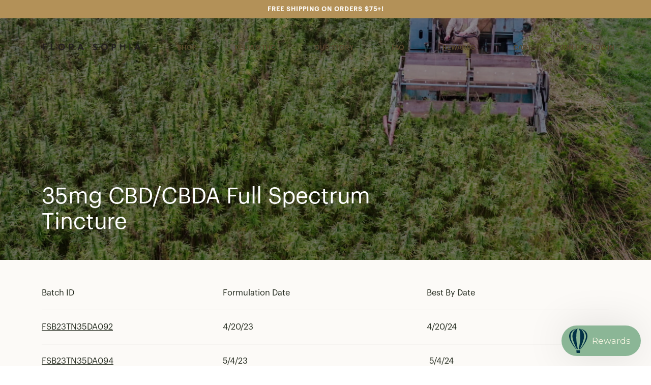

--- FILE ---
content_type: text/css
request_url: https://www.florasophiabotanicals.com/cdn/shop/t/37/assets/font-settings.css?v=45424201693813798591766567399
body_size: 78
content:
@font-face{font-family:Halant;font-weight:400;font-style:normal;font-display:swap;src:url(//www.florasophiabotanicals.com/cdn/fonts/halant/halant_n4.7a3ca1dd5e401bca6e0e60419988fc6cfb4396fb.woff2) format("woff2"),url(//www.florasophiabotanicals.com/cdn/fonts/halant/halant_n4.38c179b4994871894f8956587b45f527a9326a7a.woff) format("woff")}@font-face{font-family:Figtree;font-weight:400;font-style:normal;font-display:swap;src:url(//www.florasophiabotanicals.com/cdn/fonts/figtree/figtree_n4.3c0838aba1701047e60be6a99a1b0a40ce9b8419.woff2) format("woff2"),url(//www.florasophiabotanicals.com/cdn/fonts/figtree/figtree_n4.c0575d1db21fc3821f17fd6617d3dee552312137.woff) format("woff")}@font-face{font-family:Figtree;font-weight:500;font-style:normal;font-display:swap;src:url(//www.florasophiabotanicals.com/cdn/fonts/figtree/figtree_n5.3b6b7df38aa5986536945796e1f947445832047c.woff2) format("woff2"),url(//www.florasophiabotanicals.com/cdn/fonts/figtree/figtree_n5.f26bf6dcae278b0ed902605f6605fa3338e81dab.woff) format("woff")}@font-face{font-family:Halant;font-weight:500;font-style:normal;font-display:swap;src:url(//www.florasophiabotanicals.com/cdn/fonts/halant/halant_n5.2f0aeb14183101d3c4b3789f94097cc6d2b1edda.woff2) format("woff2"),url(//www.florasophiabotanicals.com/cdn/fonts/halant/halant_n5.6750530fae341cf4f5cac057f1da93aeef9bfc8c.woff) format("woff")}@font-face{font-family:Figtree;font-weight:600;font-style:normal;font-display:swap;src:url(//www.florasophiabotanicals.com/cdn/fonts/figtree/figtree_n6.9d1ea52bb49a0a86cfd1b0383d00f83d3fcc14de.woff2) format("woff2"),url(//www.florasophiabotanicals.com/cdn/fonts/figtree/figtree_n6.f0fcdea525a0e47b2ae4ab645832a8e8a96d31d3.woff) format("woff")}@font-face{font-family:Figtree;font-weight:500;font-style:normal;font-display:swap;src:url(//www.florasophiabotanicals.com/cdn/fonts/figtree/figtree_n5.3b6b7df38aa5986536945796e1f947445832047c.woff2) format("woff2"),url(//www.florasophiabotanicals.com/cdn/fonts/figtree/figtree_n5.f26bf6dcae278b0ed902605f6605fa3338e81dab.woff) format("woff")}@font-face{font-family:Figtree;font-weight:400;font-style:italic;font-display:swap;src:url(//www.florasophiabotanicals.com/cdn/fonts/figtree/figtree_i4.89f7a4275c064845c304a4cf8a4a586060656db2.woff2) format("woff2"),url(//www.florasophiabotanicals.com/cdn/fonts/figtree/figtree_i4.6f955aaaafc55a22ffc1f32ecf3756859a5ad3e2.woff) format("woff")}@font-face{font-family:Figtree;font-weight:500;font-style:italic;font-display:swap;src:url(//www.florasophiabotanicals.com/cdn/fonts/figtree/figtree_i5.969396f679a62854cf82dbf67acc5721e41351f0.woff2) format("woff2"),url(//www.florasophiabotanicals.com/cdn/fonts/figtree/figtree_i5.93bc1cad6c73ca9815f9777c49176dfc9d2890dd.woff) format("woff")}@font-face{font-family:Graphik;src:url(//www.florasophiabotanicals.com/cdn/shop/t/37/assets/Graphik.otf?v=10493859257550271471766567380) format("opentype")}@font-face{font-family:GraphikBold;src:url(//www.florasophiabotanicals.com/cdn/shop/t/37/assets/GraphikBold.otf?v=123704619079362502131766567380) format("opentype")}@font-face{font-family:GraphikLight;src:url(//www.florasophiabotanicals.com/cdn/shop/t/37/assets/GraphikLight.otf?v=45878623109631736711766567380) format("opentype")}@font-face{font-family:GraphikMedium;src:url(//www.florasophiabotanicals.com/cdn/shop/t/37/assets/GraphikMedium.otf?v=180021567340916621691766567380) format("opentype")}@font-face{font-family:MilkClay;src:url(//www.florasophiabotanicals.com/cdn/shop/t/37/assets/MilkClay.otf?v=88241323165459100741766567380) format("opentype")}@font-face{font-family:SeaweedScript;src:url(//www.florasophiabotanicals.com/cdn/shop/t/37/assets/SeaweedScript.ttf?v=25258930323840730451766567379) format("truetype")}
/*# sourceMappingURL=/cdn/shop/t/37/assets/font-settings.css.map?v=45424201693813798591766567399 */


--- FILE ---
content_type: text/css
request_url: https://www.florasophiabotanicals.com/cdn/shop/t/37/assets/custombold.css?v=74039532367458009441766567379
body_size: -819
content:
b, strong {
    font-weight: bold !important;
}


--- FILE ---
content_type: application/javascript
request_url: https://cdn.hyperspeed.me/script/www.florasophiabotanicals.com/cdn/shop/t/37/assets/theme.dev.js?v=121314780088423938811766567379
body_size: 37991
content:
/*
* @license
* Pipeline Theme (c) Groupthought Themes
*
* This file is included for advanced development by
* Shopify Agencies.  Modified versions of the theme 
* code are not supported by Shopify or Groupthought.
*
* In order to use this file you will need to change 
* theme.js to theme.dev.js in /layout/theme.liquid
*
*/
(function(t,e,i,s,o,n,r,a,l,c,h,d,u){"use strict";var p,m,y=(p=n,m=Object.create(null),p&&Object.keys(p).forEach(function(t){if("default"!==t){var e=Object.getOwnPropertyDescriptor(p,t);Object.defineProperty(m,t,e.get?e:{enumerable:!0,get:function(){return p[t]}})}}),m.default=p,Object.freeze(m));function f(t){const e=t.querySelectorAll("[data-modal]"),i=document.querySelector("[data-modal-container]");e.forEach(t=>{i.querySelector(`[id="${t.id}"]`)||i.appendChild(t)})}window.theme=window.theme||{},window.theme.sizes={small:480,medium:768,large:990,widescreen:1400},window.theme.keyboardKeys={TAB:9,ENTER:13,ESCAPE:27,SPACE:32,LEFTARROW:37,RIGHTARROW:39};const g=["neighbor--white","neighbor--light","neighbor--dark","neighbor--black"];function w(t){t.querySelectorAll("shopify-section").forEach(t=>{t.classList.remove(g)}),t.querySelectorAll(".bg--neutral").forEach(t=>{t.parentElement.classList.add("neighbor--white")}),t.querySelectorAll(".bg--accent").forEach(t=>{t.parentElement.classList.add("neighbor--light")}),t.querySelectorAll(".bg--invert").forEach(t=>{t.parentElement.classList.add("neighbor--dark")}),t.querySelectorAll(".bg--invert--accent").forEach(t=>{t.parentElement.classList.add("neighbor--black")})}function v(t){t.querySelectorAll(".float__wrapper").forEach(t=>{const e=t.querySelector("label"),i=t.querySelector("input, textarea");e&&i.addEventListener("keyup",t=>{""!==t.target.value?e.classList.add("label--float"):e.classList.remove("label--float")}),i&&i.value&&i.value.length&&e.classList.add("label--float")})}function b(t){t.querySelectorAll(".errors").forEach(t=>{t.setAttribute("tabindex","0"),t.setAttribute("aria-live","assertive"),t.setAttribute("role","alert")})}function S(t){document.addEventListener("theme:resize",E.bind(null,t)),E(t)}function E(t){window.innerWidth>window.theme.sizes.small&&setTimeout(()=>{t.querySelectorAll(".lazypostload-desktop").forEach(t=>{t.style.visibility="visible"})},2e3)}function L(){const t={};return t.windowHeight=window.innerHeight,t.announcementHeight=A("#shopify-section-announcement"),t.footerHeight=A('[data-section-type*="footer"]'),t.menuHeight=A("[data-header-height]"),t.headerHeight=t.menuHeight+t.announcementHeight,t.logoHeight=function(){const t=A("[data-footer-logo]");return t>0?t+20:0}(),t}function T(){document.addEventListener("theme:resize",k),function(){const{windowHeight:t,announcementHeight:e,headerHeight:i,logoHeight:s,menuHeight:o,footerHeight:n}=L();document.documentElement.style.setProperty("--full-screen",`${t}px`),document.documentElement.style.setProperty("--three-quarters",.75*t+"px"),document.documentElement.style.setProperty("--two-thirds",.66*t+"px"),document.documentElement.style.setProperty("--one-half",.5*t+"px"),document.documentElement.style.setProperty("--one-third",.33*t+"px"),document.documentElement.style.setProperty("--one-fifth",.2*t+"px"),document.documentElement.style.setProperty("--menu-height",`${o}px`),document.documentElement.style.setProperty("--announcement-height",`${e}px`),document.documentElement.style.setProperty("--header-height",`${i}px`),document.documentElement.style.setProperty("--footer-height",`${n}px`),document.documentElement.style.setProperty("--content-full",t-i-s/2+"px"),document.documentElement.style.setProperty("--content-min",t-i-n+"px"),document.documentElement.style.setProperty("--scrollbar-width",window.innerWidth-document.documentElement.clientWidth+"px")}()}function k(){const{windowHeight:t,announcementHeight:e,headerHeight:i,logoHeight:s,menuHeight:o,footerHeight:n}=L();document.documentElement.style.setProperty("--menu-height",`${o}px`),document.documentElement.style.setProperty("--announcement-height",`${e}px`),document.documentElement.style.setProperty("--header-height",`${i}px`),document.documentElement.style.setProperty("--footer-height",`${n}px`),document.documentElement.style.setProperty("--content-full",t-i-s/2+"px"),document.documentElement.style.setProperty("--content-min",t-i-n+"px")}function A(t){const e=document.querySelector(t);return e?e.clientHeight:0}function q(t,e){let i=64,s=0;e.forEach(t=>{if(t.offsetHeight>s){const e=parseInt(window.getComputedStyle(t).marginTop)+parseInt(window.getComputedStyle(t).marginBottom);e>i&&(i=e),s=t.offsetHeight}});const o=t.querySelectorAll("[data-overflow-background]");[t,...o].forEach(t=>{t.style.setProperty("min-height",`calc(${s+i}px + var(--menu-height)`)})}function x(t){if(window.innerWidth<window.theme.sizes.medium)return void t.querySelectorAll("[data-overflow-frame]").forEach(t=>{const e=t.querySelectorAll("[data-overflow-content]");q(t,e)});const e=2*parseInt(getComputedStyle(t).getPropertyValue("--outer"));let i=0;const s=t.querySelectorAll("[data-overflow-frame]");t.querySelectorAll("[data-overflow-content]").forEach(t=>{t.offsetHeight>i&&(i=t.offsetHeight)});[...s,...t.querySelectorAll("[data-overflow-background]")].forEach(t=>{t.style.setProperty("min-height",`${i+e}px`)}),t.style.setProperty("min-height",`${i+e+2}px`)}function _(t){const e=t.querySelectorAll(".js-overflow-container");e&&e.forEach(t=>{const e=t.querySelectorAll(".js-overflow-content");q(t,e),document.addEventListener("theme:resize",()=>{q(t,e)})});const i=t.querySelectorAll("[data-overflow-wrapper]");i&&i.forEach(t=>{x(t),document.addEventListener("theme:resize",()=>{x(t)})})}function P(t,e){let i;return(...s)=>{clearTimeout(i),i=setTimeout(()=>t.apply(this,s),e)}}let C=window.pageYOffset,$=null,D=null,M=null,H=null,I=0;function B(e){let i=e.target;e.detail&&e.detail instanceof Element&&(i=e.detail),t.disableBodyScroll(i),document.documentElement.setAttribute("data-scroll-locked","")}function F(){if(I=setTimeout(()=>{document.body.removeAttribute("data-drawer-closing")},20),document.body.hasAttribute("data-drawer-closing"))return document.body.removeAttribute("data-drawer-closing"),void(I&&clearTimeout(I));document.body.setAttribute("data-drawer-closing",""),document.documentElement.removeAttribute("data-scroll-locked"),t.clearAllBodyScrollLocks()}window.addEventListener("resize",P(function(){document.dispatchEvent(new CustomEvent("theme:resize",{bubbles:!0}))},50)),function(){let t;window.addEventListener("scroll",function(){t&&window.cancelAnimationFrame(t),t=window.requestAnimationFrame(function(){!function(){const t=window.pageYOffset;t>C?(D=!0,$=!1):t<C?(D=!1,$=!0):($=null,D=null),C=t,document.dispatchEvent(new CustomEvent("theme:scroll",{detail:{up:$,down:D,position:t},bubbles:!1})),$&&!M&&document.dispatchEvent(new CustomEvent("theme:scroll:up",{detail:{position:t},bubbles:!1})),D&&!H&&document.dispatchEvent(new CustomEvent("theme:scroll:down",{detail:{position:t},bubbles:!1})),H=D,M=$}()})},{passive:!0}),window.addEventListener("theme:scroll:lock",B),window.addEventListener("theme:scroll:unlock",F)}(),window.addEventListener("load",()=>{T(),v(document),b(document),f(document),w(document),_(document),S(document)}),document.addEventListener("shopify:section:load",t=>{const e=t.target;v(e),b(e),f(e),w(e),_(e),S(e)}),document.addEventListener("shopify:section:reorder",()=>{document.dispatchEvent(new CustomEvent("header:check",{bubbles:!1}))});const O=(t,e=!1,i="block")=>{t&&(e?t.style.removeProperty("display"):t.style.display=i)};function W(t){this.status=t.status||null,this.headers=t.headers||null,this.json=t.json||null,this.body=t.body||null}W.prototype=Error.prototype;const j={expires:7,path:"/",domain:window.location.hostname};class N{constructor(t={}){this.options={...j,...t}}write(t){document.cookie=`${this.options.name}=${t}; expires=${this.options.expires}; path=${this.options.path}; domain=${this.options.domain}`}read(){let t=[];const e=document.cookie.split("; ").find(t=>t.startsWith(this.options.name));if(-1!==document.cookie.indexOf("; ")&&e){const e=document.cookie.split("; ").find(t=>t.startsWith(this.options.name)).split("=")[1];null!==e&&(t=e.split(","))}return t}destroy(){document.cookie=`${this.options.name}=null; expires=${this.options.expires}; path=${this.options.path}; domain=${this.options.domain}`}remove(t){const e=this.read(),i=e.indexOf(t);-1!==i&&(e.splice(i,1),this.write(e))}}const z=4,V=10,R="[data-recently-viewed-products]",U="data-limit",J="[data-recent-link-tab]",K="[data-recent-wrapper]",X="[data-recently-viewed-tab]",Y="[data-tabs-holder-scroll]",Q="[data-api-content]",G="data-minimum",Z={expires:90,name:"shopify_recently_viewed"},tt=[],et=[];class it{constructor(t){this.container=t.container,this.cookie=new N(Z),this.wrapper=this.container.querySelector(R),null!==this.wrapper&&(this.howManyToShow=parseInt(this.container.querySelector(K).getAttribute(U))||z,this.minimum=parseInt(this.container.querySelector(K).getAttribute(G)),this.recentViewedTab=this.container.querySelector(X),this.recentViewedLink=this.container.querySelector(J),this.tabsHolderScroll=this.container.querySelector(Y),this.renderProducts())}renderProducts(){const t=this.cookie.read(),e=[];let i=0;if(t.length>0){for(let s=0;s<t.length;s++){const o=t[s];if(et.includes(o))continue;const n=`${window.theme.routes.root_url}products/${o}?section_id=api-product-grid-item`;if(e.push(n),i++,i===this.howManyToShow||i===t.length-1)break}if(e.length>0&&e.length>=this.minimum){this.container.classList.remove("hide"),this.recentViewedLink&&this.recentViewedLink.previousElementSibling&&this.tabsHolderScroll.classList.remove("hide");const t=e.map(t=>fetch(t,{mode:"no-cors"}).then(this.handleErrors)),i=[];Promise.allSettled(t).then(t=>Promise.all(t.map(async t=>{"fulfilled"===t.status&&i.push(await t.value.text())}))).then(()=>{i.forEach(t=>{const e=document.createElement("div"),i=document.createElement("div");e.innerHTML=t,i.classList.add("product-grid-slide"),i.innerHTML=e.querySelector(Q).innerHTML,this.wrapper.appendChild(i)})}).then(()=>{O(this.wrapper,!0),this.container.dispatchEvent(new CustomEvent("recent-products:added",{bubbles:!0}))})}else if(this.recentViewedTab){const t=Array.prototype.filter.call(this.recentViewedTab.parentNode.children,t=>t!==this.recentViewedTab).length>1;this.recentViewedLink&&this.recentViewedLink.previousElementSibling&&this.tabsHolderScroll.classList.add("hide"),t||this.container.classList.add("hide")}else this.container.classList.add("hide")}}handleErrors(t){return t.ok?t:t.text().then(function(e){throw new W({status:t.statusText,headers:t.headers,text:e})})}}class st{constructor(t){this.handle=t,this.cookie=new N(Z),!(typeof this.handle>"u")&&(et.push(this.handle),this.updateCookie())}updateCookie(){let t=this.cookie.read();const e=t.indexOf(this.handle);-1===e?(t.unshift(this.handle),t=t.splice(0,V)):(t.splice(e,1),t.unshift(this.handle)),this.cookie.write(t)}}const ot={onLoad(){tt[this.id]=new it(this)}},nt="[data-address-wrapper]",rt="[data-new-address-form]",at="[new-address-form-inner]",lt=".address-new-toggle",ct=".address-edit-toggle",ht=".address-delete",dt="hide",ut="data-form-id",pt="data-confirm-message",mt="Are you sure you wish to delete this address?",yt="#EditAddress",ft="AddressCountryNew",gt="AddressProvinceNew",wt="AddressProvinceContainerNew",vt=".address-country-option",bt="AddressCountry",St="AddressProvince",Et="AddressProvinceContainer";const Lt=document.querySelector(nt);Lt&&new class{constructor(t){this.section=t,this.addressNewForm=this.section.querySelector(rt),this.init()}init(){if(this.addressNewForm){const t=this.section,e=this.addressNewForm.querySelector(at);this.customerAddresses();const i=t.querySelectorAll(lt);i.length&&i.forEach(t=>{t.addEventListener("click",function(){e.classList.toggle(dt)})});const s=t.querySelectorAll(ct);s.length&&s.forEach(e=>{e.addEventListener("click",function(){const e=this.getAttribute(ut);t.querySelector(`${yt}_${e}`).classList.toggle(dt)})});const o=t.querySelectorAll(ht);o.length&&o.forEach(t=>{t.addEventListener("click",function(){const t=this.getAttribute(ut),e=this.getAttribute(pt);confirm(e||mt)&&Shopify.postLink("/account/addresses/"+t,{parameters:{_method:"delete"}})})})}}customerAddresses(){Shopify.CountryProvinceSelector&&new Shopify.CountryProvinceSelector(ft,gt,{hideElement:wt}),this.section.querySelectorAll(vt).forEach(t=>{const e=t.getAttribute(ut),i=`${bt}_${e}`,s=`${St}_${e}`,o=`${Et}_${e}`;new Shopify.CountryProvinceSelector(i,s,{hideElement:o})})}}(Lt),document.querySelector("#RecoverPassword")&&function(){var t={recoverPasswordForm:"#RecoverPassword",hideRecoverPasswordLink:"#HideRecoverPasswordLink"};function e(t){t.preventDefault(),i()}function i(){var t=document.querySelector("#CustomerEmail").value;document.querySelector("#RecoverEmail").value=t,document.querySelector("#RecoverPasswordForm").classList.toggle("display-none"),document.querySelector("#CustomerLoginForm").classList.toggle("display-none")}"#recover"===window.location.hash&&i(),document.querySelector(".reset-password-success")&&document.querySelector("#ResetSuccess").classList.remove("display-none"),document.querySelector(t.recoverPasswordForm).addEventListener("click",e),document.querySelector(t.hideRecoverPasswordLink).addEventListener("click",e)}(),window.Shopify=window.Shopify||{},window.Shopify.theme=window.Shopify.theme||{},window.Shopify.theme.sections=window.Shopify.theme.sections||{},window.Shopify.theme.sections.registered=window.Shopify.theme.sections.registered||{},window.Shopify.theme.sections.instances=window.Shopify.theme.sections.instances||[];const Tt=window.Shopify.theme.sections.registered,kt=window.Shopify.theme.sections.instances,At="data-section-id",qt="data-section-type";class xt{constructor(t=null,e=[]){this.type=t,this.components=function(t){if(typeof t<"u"&&"object"!=typeof t||null===t)throw new TypeError("Theme Sections: The components object provided is not a valid");return t}(e),this.callStack={onLoad:[],onUnload:[],onSelect:[],onDeselect:[],onBlockSelect:[],onBlockDeselect:[],onReorder:[]},e.forEach(t=>{for(const[e,i]of Object.entries(t)){const t=this.callStack[e];Array.isArray(t)&&"function"==typeof i?t.push(i):(console.warn(`Unregisted function: '${e}' in component: '${this.type}'`),console.warn(i))}})}getStack(){return this.callStack}}class _t{constructor(t,e){this.container=function(t){if(!(t instanceof Element))throw new TypeError("Theme Sections: Attempted to load section. The section container provided is not a DOM element.");if(null===t.getAttribute(At))throw new Error("Theme Sections: The section container provided does not have an id assigned to the "+At+" attribute.");return t}(t),this.id=t.getAttribute(At),this.type=e.type,this.callStack=e.getStack();try{this.onLoad()}catch(t){console.warn(`Error in section: ${this.id}`),console.warn(this),console.warn(t)}}callFunctions(t,e=null){this.callStack[t].forEach(t=>{const i={id:this.id,type:this.type,container:this.container};e?t.call(i,e):t.call(i)})}onLoad(){this.callFunctions("onLoad")}onUnload(){this.callFunctions("onUnload")}onSelect(t){this.callFunctions("onSelect",t)}onDeselect(t){this.callFunctions("onDeselect",t)}onBlockSelect(t){this.callFunctions("onBlockSelect",t)}onBlockDeselect(t){this.callFunctions("onBlockDeselect",t)}onReorder(t){this.callFunctions("onReorder",t)}}function Pt(t,e){if("string"!=typeof t)throw new TypeError("Theme Sections: The first argument for .register must be a string that specifies the type of the section being registered");if(typeof Tt[t]<"u")throw new Error('Theme Sections: A section of type "'+t+'" has already been registered. You cannot register the same section type twice');Array.isArray(e)||(e=[e]);const i=new xt(t,e);return Tt[t]=i,Tt}function Ct(t,e){t=Ht(t),typeof e>"u"&&(e=document.querySelectorAll("["+qt+"]")),e=It(e),t.forEach(function(t){const i=Tt[t];typeof i>"u"||(e=e.filter(function(e){return!(Dt(e).length>0||null===e.getAttribute(qt))&&(e.getAttribute(qt)!==t||(kt.push(new _t(e,i)),!1))}))})}function $t(t){Dt(t).forEach(function(t){var e=kt.map(function(t){return t.id}).indexOf(t.id);kt.splice(e,1),t.onUnload()})}function Dt(t){var e=[];if(NodeList.prototype.isPrototypeOf(t)||Array.isArray(t))var i=t[0];if(t instanceof Element||i instanceof Element)It(t).forEach(function(t){e=e.concat(kt.filter(function(e){return e.container===t}))});else if("string"==typeof t||"string"==typeof i){Ht(t).forEach(function(t){e=e.concat(kt.filter(function(e){return e.type===t}))})}return e}function Mt(t){for(var e,i=0;i<kt.length;i++)if(kt[i].id===t){e=kt[i];break}return e}function Ht(t){return"*"===t?t=Object.keys(Tt):"string"==typeof t?t=[t]:t.constructor===_t?t=[t.prototype.type]:Array.isArray(t)&&t[0].constructor===_t&&(t=t.map(function(t){return t.type})),t=t.map(function(t){return t.toLowerCase()})}function It(t){return NodeList.prototype.isPrototypeOf(t)&&t.length>0?t=Array.prototype.slice.call(t):NodeList.prototype.isPrototypeOf(t)&&0===t.length||null===t?t=[]:!Array.isArray(t)&&t instanceof Element&&(t=[t]),t}function Bt(t,e){e=e||{},t.focus(),typeof e.className<"u"&&t.classList.add(e.className),t.addEventListener("blur",function i(s){s.target.removeEventListener(s.type,i),typeof e.className<"u"&&t.classList.remove(e.className)})}function Ft(t){return t=t||{},Array.prototype.slice.call(document.querySelectorAll('a[href^="#"]')).filter(function(e){if("#"===e.hash||""===e.hash||t.ignore&&e.matches(t.ignore)||(i=e.hash.substr(1),null===document.getElementById(i)))return!1;var i,s=document.querySelector(e.hash);return!!s&&(e.addEventListener("click",function(){Bt(s,t)}),!0)})}window.Shopify.designMode&&(document.addEventListener("shopify:section:load",function(t){var e=t.detail.sectionId,i=t.target.querySelector("["+At+'="'+e+'"]');null!==i&&Ct(i.getAttribute(qt),i)}),document.addEventListener("shopify:section:reorder",function(t){var e=t.detail.sectionId,i=t.target.querySelector("["+At+'="'+e+'"]');"object"==typeof Dt(i)[0]&&$t(i),null!==i&&Ct(i.getAttribute(qt),i)}),document.addEventListener("shopify:section:unload",function(t){var e=t.detail.sectionId,i=t.target.querySelector("["+At+'="'+e+'"]');"object"==typeof Dt(i)[0]&&$t(i)}),document.addEventListener("shopify:section:select",function(t){var e=Mt(t.detail.sectionId);"object"==typeof e&&e.onSelect(t)}),document.addEventListener("shopify:section:deselect",function(t){var e=Mt(t.detail.sectionId);"object"==typeof e&&e.onDeselect(t)}),document.addEventListener("shopify:block:select",function(t){var e=Mt(t.detail.sectionId);"object"==typeof e&&e.onBlockSelect(t)}),document.addEventListener("shopify:block:deselect",function(t){var e=Mt(t.detail.sectionId);"object"==typeof e&&e.onBlockDeselect(t)}));var Ot={};function Wt(t,e){e=e||{};var i=function(t){return Array.prototype.slice.call(t.querySelectorAll("[tabindex],[draggable],a[href],area,button:enabled,input:not([type=hidden]):enabled,object,select:enabled,textarea:enabled[data-focus-element]")).filter(function(t){return!!(t.offsetWidth||t.offsetHeight||t.getClientRects().length)})}(t),s=e.elementToFocus||t,o=i[0],n=i[i.length-1];jt(),Ot.focusin=function(e){t!==e.target&&!t.contains(e.target)&&o&&o.focus(),(e.target===t||e.target===n||e.target===o)&&document.addEventListener("keydown",Ot.keydown)},Ot.focusout=function(){document.removeEventListener("keydown",Ot.keydown)},Ot.keydown=function(e){9===e.keyCode&&(e.target===n&&!e.shiftKey&&(e.preventDefault(),o.focus()),(e.target===t||e.target===o)&&e.shiftKey&&(e.preventDefault(),n.focus()))},document.addEventListener("focusout",Ot.focusout),document.addEventListener("focusin",Ot.focusin),Bt(s,e)}function jt(){document.removeEventListener("focusin",Ot.focusin),document.removeEventListener("focusout",Ot.focusout),document.removeEventListener("keydown",Ot.keydown)}const Nt='button, [href], select, textarea, [tabindex]:not([tabindex="-1"])';function zt(t){const i=`data-popup-${t}`;e.init({openTrigger:i,disableScroll:!0,onShow:(t,e,i)=>{i.preventDefault();const s=t.querySelector(Nt);Wt(t,{elementToFocus:s})},onClose:(t,e,i)=>{i.preventDefault(),jt(),e.focus()}})}const Vt="[data-toggle-password-modal]",Rt=".storefront-password-form .errors",Ut={};class Jt{constructor(t){this.container=t.container,this.trigger=this.container.querySelector(Vt),this.errors=this.container.querySelector(Rt),this.init()}init(){zt("password"),this.errors&&this.trigger.click()}}Pt("password",{onLoad(){Ut[this.id]=new Jt(this)}}),function(){var t="#QrCode",e=".giftcard__code";const i=document.querySelector(t);if(i){let t=function(){const t=i.getAttribute("data-identifier");new QRCode(i,{text:t,width:120,height:120})};window.addEventListener("load",t)}const s=document.querySelector(e);if(s){let t=function(){var t=document.querySelector("#GiftCardDigits"),e="";if(document.body.createTextRange)(e=document.body.createTextRange()).moveToElementText(t),e.select();else if(window.getSelection){var i=window.getSelection();(e=document.createRange()).selectNodeContents(t),i.removeAllRanges(),i.addRange(e)}};s.addEventListener("click",t())}}();var Kt={};const Xt={onLoad(){Kt[this.id]=[],this.container.querySelectorAll("[data-parallax-wrapper]").forEach(t=>{const e=t.querySelector("[data-parallax-img]");Kt[this.id].push(new i(e,{center:!0,round:!0,frame:t}))})},onUnload:function(){Kt[this.id].forEach(t=>{"function"==typeof t.destroy&&t.destroy()})}};Pt("article",Xt);const Yt="[data-ticker-scale]",Qt="[data-ticker-text]",Gt="data-clone",Zt="ticker--animated",te="ticker--unloaded",ee="ticker__comparitor",ie=1.63,se=100;class oe{constructor(t,e=!1){this.frame=t,this.stopClone=e,this.scale=this.frame.querySelector(Yt),this.text=this.frame.querySelector(Qt),this.comparitor=this.text.cloneNode(!0),this.comparitor.classList.add(ee),this.frame.appendChild(this.comparitor),this.scale.classList.remove(te),this.resizeEvent=P(()=>this.checkWidth(),300),this.listen()}unload(){document.removeEventListener("theme:resize",this.resizeEvent)}listen(){document.addEventListener("theme:resize",this.resizeEvent),this.checkWidth()}checkWidth(){const t=2*window.getComputedStyle(this.frame).paddingLeft.replace("px","");if(this.frame.clientWidth-t<this.comparitor.clientWidth||this.stopClone){if(this.text.classList.add(Zt),1===this.scale.childElementCount&&(this.clone=this.text.cloneNode(!0),this.clone.setAttribute("aria-hidden",!0),this.clone.setAttribute(Gt,""),this.scale.appendChild(this.clone),this.stopClone))for(let t=0;t<10;t++){const t=this.text.cloneNode(!0);t.setAttribute("aria-hidden",!0),t.setAttribute(Gt,""),this.scale.appendChild(t)}const t=this.text.clientWidth/se*ie;this.scale.style.setProperty("--animation-time",`${t}s`)}else{this.text.classList.add(Zt);let t=this.scale.querySelector(`[${Gt}]`);t&&this.scale.removeChild(t),this.text.classList.remove(Zt)}}}const ne="data-slider-speed",re="data-slide",ae="data-slide-index";class le{constructor(t,e){this.container=t,this.slideshow=e;const i=this.slideshow.getAttribute(ne);this.speed=!!i&&parseInt(i),this.slideshow&&(this.flkty=null,this.init())}init(){const t={initialIndex:0,autoPlay:this.speed,contain:!0,pageDots:!1,adaptiveHeight:!0,wrapAround:!0,groupCells:!1,cellAlign:"left",freeScroll:!1,prevNextButtons:!0,draggable:!0,on:{ready:()=>{setTimeout(()=>{this.slideshow.dispatchEvent(new CustomEvent("theme:announcement:loaded",{bubbles:!0,detail:{slider:this}}))},50)}}};this.flkty=new s(this.slideshow,t),document.addEventListener("theme:resize",()=>{this.flkty.resize()})}onUnload(){this.slideshow&&this.flkty&&(this.flkty.options.watchCSS=!1,this.flkty.destroy())}onBlockSelect(t){if(!this.slideshow)return;const e=this.slideshow.querySelector(`[${re}="${t.detail.blockId}"]`);if(!e)return;const i=parseInt(e.getAttribute(ae));this.flkty.selectCell(i),this.flkty.stopPlayer()}onBlockDeselect(){this.flkty.playPlayer()}}const ce="[data-cart-message]",he="data-cart-message",de="[data-left-to-spend]",ue="[data-cart-progress]",pe="is-hidden",me="is-success";class ye{constructor(t){this.container=t,this.cartMessage=this.container.querySelectorAll(ce),this.cartMessage.length>0&&this.init()}init(){this.cartFreeLimitShipping=100*Number(this.cartMessage[0].getAttribute("data-limit")),this.shippingAmount=0,this.circumference=28*Math.PI,this.cartBarProgress(),this.listen()}listen(){document.addEventListener("theme:cart:change",function(t){this.cart=t.detail.cart,this.render()}.bind(this))}render(){if(this.cart&&this.cart.total_price){const t=this.cart.total_price;this.freeShippingMessageHandle(t),this.cartMessage.length>0&&(this.shippingAmount=t,this.updateProgress())}}freeShippingMessageHandle(t){this.cartMessage.length>0&&this.container.querySelectorAll(ce).forEach(e=>{const i=e.hasAttribute(he)&&"true"===e.getAttribute(he)&&0!==t?me:pe;e.classList.toggle(i,t>=this.cartFreeLimitShipping)})}cartBarProgress(t=null){this.container.querySelectorAll(ue).forEach(e=>{this.setProgress(e,null===t?e.getAttribute("data-percent"):t)})}setProgress(t,e){const i=this.circumference-e/100*this.circumference/2;t.style.strokeDashoffset=i}updateProgress(){const t=this.shippingAmount/this.cartFreeLimitShipping*100,e=o.formatMoney(this.cartFreeLimitShipping-this.shippingAmount,theme.moneyFormat);this.container.querySelectorAll(de).forEach(t=>{t.innerHTML=e.replace(".00","")}),this.cartBarProgress(t>100?100:t)}}const fe="[data-bar]",ge="[data-slide]",we="[data-ticker-frame]",ve="[data-announcement-slider]",be="data-slide",Se="[data-ticker-scale]",Ee="[data-ticker-text]",Le="data-target-referrer",Te="data-slide",ke="mobile",Ae="desktop",qe={};class xe{constructor(t){this.container=t.container,this.barHolder=this.container.querySelector(fe),this.locationPath=location.href,this.slides=this.barHolder.querySelectorAll(ge),this.slider=this.barHolder.querySelector(ve),this.hasDeviceClass="",new ye(this.container),this.init()}init(){this.removeAnnouncement(),this.slider?this.slider&&this.slides&&this.slides.length>1?this.initSliders():this.initTickers():this.initTickers(!0)}removeAnnouncement(){for(let t=0;t<this.slides.length;t++){const e=this.slides[t];e.hasAttribute(Le)&&-1===this.locationPath.indexOf(e.getAttribute(Le))&&!window.Shopify.designMode&&e.parentNode.removeChild(e)}}initSliders(){this.slider=new le(this.container,this.slider),this.slider.flkty.reposition(),this.barHolder.addEventListener("theme:announcement:loaded",()=>{this.initTickers()})}initTickers(t=!1){const e=this.barHolder.querySelector(we);new oe(e,t)}toggleTicker(t,e){const i=document.querySelector(Se),s=document.querySelector(`[${be}="${t.detail.blockId}"]`);e&&s&&(i.setAttribute("data-stop",""),i.querySelectorAll(Ee).forEach(t=>{t.classList.remove("ticker--animated"),t.style.transform=`translate3d(${-(s.offsetLeft-s.clientWidth)}px, 0, 0)`})),!e&&s&&(i.querySelectorAll(Ee).forEach(t=>{t.classList.add("ticker--animated"),t.removeAttribute("style")}),i.removeAttribute("data-stop"))}onBlockSelect(t){this.slider&&"function"==typeof this.slider.onBlockSelect?this.slider.onBlockSelect(t):(document.querySelectorAll(`[${Te}="${t.detail.blockId}"]`).forEach(t=>{t.classList.contains(ke)&&(this.hasDeviceClass=ke),t.classList.contains(Ae)&&(this.hasDeviceClass=Ae),""!==this.hasDeviceClass&&t.classList.remove(this.hasDeviceClass)}),this.toggleTicker(t,!0))}onBlockDeselect(t){this.slider&&"function"==typeof this.slider.onBlockDeselect?this.slider.onBlockDeselect(t):(""!==this.hasDeviceClass&&document.querySelectorAll(`[${Te}="${t.detail.blockId}"]`).forEach(t=>{t.classList.add(this.hasDeviceClass)}),this.toggleTicker(t,!1))}}Pt("announcement",[{onLoad(){qe[this.id]=[],qe[this.id].push(new xe(this))},onBlockSelect(t){qe[this.id].forEach(e=>{"function"==typeof e.onBlockSelect&&e.onBlockSelect(t)})},onBlockDeselect(t){qe[this.id].forEach(e=>{"function"==typeof e.onBlockSelect&&e.onBlockDeselect(t)})}}]),Pt("blog",Xt);var _e="[data-drawer]",Pe="[data-drawer-scrolls]",Ce="[data-drawer-underlay]",$e="[data-stagger-animation]",De="data-drawer-toggle",Me='button, [href], select, textarea, [tabindex]:not([tabindex="-1"])',He="drawer--visible",Ie="display-none",Be={};class Fe{constructor(t){this.drawer=t,this.drawerScrolls=this.drawer.querySelector(Pe),this.underlay=this.drawer.querySelector(Ce),this.key=this.drawer.dataset.drawer;const e=`[${De}='${this.key}']`;this.buttons=document.querySelectorAll(e),this.staggers=this.drawer.querySelectorAll($e),this.connectToggle(),this.connectDrawer(),this.closers(),this.staggerChildAnimations()}unload(){}connectToggle(){this.buttons.forEach(t=>{t.addEventListener("click",function(t){t.preventDefault(),this.drawer.dispatchEvent(new CustomEvent("theme:drawer:toggle",{bubbles:!1}))}.bind(this))})}connectDrawer(){this.drawer.addEventListener("theme:drawer:toggle",function(){this.drawer.classList.contains(He)?this.drawer.dispatchEvent(new CustomEvent("theme:drawer:close",{bubbles:!1})):this.drawer.dispatchEvent(new CustomEvent("theme:drawer:open",{bubbles:!1}))}.bind(this)),this.drawer.addEventListener("theme:drawer:close",this.hideDrawer.bind(this)),this.drawer.addEventListener("theme:drawer:open",this.showDrawer.bind(this))}staggerChildAnimations(){this.staggers.forEach(t=>{t.querySelectorAll(":scope > * > [data-animates]").forEach((t,e)=>{t.style.transitionDelay=50*e+10+"ms"})})}closers(){this.drawer.addEventListener("keyup",function(t){t.which===window.theme.keyboardKeys.ESCAPE&&(this.hideDrawer(),this.buttons[0].focus())}.bind(this)),this.underlay.addEventListener("click",function(){this.hideDrawer()}.bind(this))}showDrawer(){this.drawer.classList.remove(Ie),setTimeout(()=>{this.buttons.forEach(t=>t.setAttribute("aria-expanded",!0)),this.drawer.classList.add(He),this.drawerScrolls.dispatchEvent(new CustomEvent("theme:scroll:lock",{bubbles:!0}));const t=this.drawer.querySelector(Me);Wt(this.drawer,{elementToFocus:t})},1)}hideDrawer(){this.buttons.forEach(t=>t.setAttribute("aria-expanded",!0)),this.drawer.classList.remove(He),this.drawerScrolls.dispatchEvent(new CustomEvent("theme:scroll:unlock",{bubbles:!0})),document.dispatchEvent(new CustomEvent("theme:sliderule:close",{bubbles:!1})),jt(),setTimeout(()=>{this.drawer.classList.contains(He)||this.drawer.classList.add(Ie)},800)}}const Oe={onLoad(){Be[this.id]=[],this.container.querySelectorAll(_e).forEach(t=>{Be[this.id].push(new Fe(t))})},onUnload:function(){Be[this.id].forEach(t=>{"function"==typeof t.unload&&t.unload()})}},We="#shopify-section-announcement",je="data-header-transparent",Ne="[data-header-wrapper] header",ze="js__header__stuck",Ve="js__header__stuck--animated",Re="js__header__stuck--trigger-animation",Ue="js__header__stuck__backdrop";let Je={};class Ke{constructor(t){this.wrapper=t,this.type=this.wrapper.dataset.headerSticky,this.transparent=this.wrapper.dataset.headerTransparent,this.sticks="sticky"===this.type,this.animated="directional"===this.type,this.currentlyStuck=!1,this.cls=this.wrapper.classList;const e=document.querySelector(We),i=e?e.clientHeight:0,s=document.querySelector(Ne).clientHeight;this.blur=s+i,this.stickDown=s+i,this.stickUp=i,"false"!==this.wrapper.getAttribute(je)&&(this.blur=i),this.sticks&&(this.stickDown=i,this.scrollDownInit()),this.listen()}unload(){document.removeEventListener("theme:scroll",this.listen),document.removeEventListener("theme:scroll:up",this.scrollUpDirectional),document.removeEventListener("theme:scroll:down",this.scrollDownDirectional)}listen(){(this.sticks||this.animated)&&document.addEventListener("theme:scroll",t=>{t.detail.down?(!this.currentlyStuck&&t.detail.position>this.stickDown&&this.stickSimple(),!this.currentlyBlurred&&t.detail.position>this.blur&&this.addBlur()):(t.detail.position<=this.stickUp&&this.unstickSimple(),t.detail.position<=this.blur&&this.removeBlur())}),this.animated&&(document.addEventListener("theme:scroll:up",this.scrollUpDirectional.bind(this)),document.addEventListener("theme:scroll:down",this.scrollDownDirectional.bind(this)))}stickSimple(){this.animated&&this.cls.add(Ve),this.cls.add(ze),this.wrapper.setAttribute(je,!1),this.currentlyStuck=!0}unstickSimple(){this.cls.remove(ze),this.wrapper.setAttribute(je,this.transparent),this.animated&&this.cls.remove(Ve),this.currentlyStuck=!1}scrollDownInit(){window.scrollY>this.stickDown&&this.stickSimple(),window.scrollY>this.blur&&this.addBlur()}stickDirectional(){this.cls.add(Re)}unstickDirectional(){this.cls.remove(Re)}scrollDownDirectional(){this.unstickDirectional()}scrollUpDirectional(){window.scrollY<=this.stickDown?this.unstickDirectional():this.stickDirectional()}addBlur(){this.cls.add(Ue),this.currentlyBlurred=!0}removeBlur(){this.cls.remove(Ue),this.currentlyBlurred=!1}}const Xe={onLoad(){Je=new Ke(this.container)},onUnload:function(){"function"==typeof Je.unload&&Je.unload()}},Ye="data-hover-disclosure-toggle",Qe="[data-hover-disclosure]",Ge="[data-top-link]",Ze="[data-header-wrapper]",ti="[data-stagger]",ei="[data-stagger-first]",ii="[data-stagger-second]",si="[data-grid-item], [data-header-image]",oi="is-visible",ni="meganav--visible";let ri={},ai={};class li{constructor(t){this.disclosure=t,this.wrapper=t.closest(Ze),this.key=this.disclosure.id;const e=`[${Ye}='${this.key}']`;this.trigger=document.querySelector(e),this.link=this.trigger.querySelector(Ge),this.grandparent=this.trigger.classList.contains("grandparent"),this.trigger.setAttribute("aria-haspopup",!0),this.trigger.setAttribute("aria-expanded",!1),this.trigger.setAttribute("aria-controls",this.key),this.connectHoverToggle(),this.handleTablets(),this.staggerChildAnimations()}onBlockSelect(t){this.disclosure.contains(t.target)&&this.showDisclosure()}onBlockDeselect(t){this.disclosure.contains(t.target)&&this.hideDisclosure()}showDisclosure(){this.grandparent?this.wrapper.classList.add(ni):this.wrapper.classList.remove(ni),this.trigger.setAttribute("aria-expanded",!0),this.trigger.classList.add(oi),this.disclosure.classList.add(oi)}hideDisclosure(){this.disclosure.classList.remove(oi),this.trigger.classList.remove(oi),this.trigger.setAttribute("aria-expanded",!1),this.wrapper.classList.remove(ni)}staggerChildAnimations(){this.disclosure.querySelectorAll(ti).forEach((t,e)=>{t.style.transitionDelay=50*e+10+"ms"}),this.disclosure.querySelectorAll(ei).forEach((t,e)=>{const i=150*e;t.style.transitionDelay=`${i}ms`,t.parentElement.querySelectorAll(ii).forEach((t,e)=>{const s=20*(e+1);t.style.transitionDelay=`${i+s}ms`})}),this.disclosure.querySelectorAll(si).forEach((t,e)=>{t.style.transitionDelay=80*(e+1)+"ms"})}handleTablets(){this.trigger.addEventListener("touchstart",function(t){this.disclosure.classList.contains(oi)||(t.preventDefault(),this.showDisclosure())}.bind(this),{passive:!0})}connectHoverToggle(){this.trigger.addEventListener("mouseenter",this.showDisclosure.bind(this)),this.link.addEventListener("focus",this.showDisclosure.bind(this)),this.trigger.addEventListener("mouseleave",this.hideDisclosure.bind(this)),this.trigger.addEventListener("focusout",function(t){this.trigger.contains(t.relatedTarget)||this.hideDisclosure()}.bind(this)),this.disclosure.addEventListener("keyup",function(t){t.which===window.theme.keyboardKeys.ESCAPE&&this.hideDisclosure()}.bind(this))}}const ci={onLoad(){ri[this.id]=[],ai=this.container.querySelectorAll(Qe),ai.forEach(t=>{ri[this.id].push(new li(t))})},onBlockSelect(t){ri[this.id].forEach(e=>{"function"==typeof e.onBlockSelect&&e.onBlockSelect(t)})},onBlockDeselect(t){ri[this.id].forEach(e=>{"function"==typeof e.onBlockDeselect&&e.onBlockDeselect(t)})},onUnload:function(){ri[this.id].forEach(t=>{"function"==typeof t.unload&&t.unload()})}},hi="[data-main-menu-text-item]",di="[data-text-items-wrapper]",ui=".navtext",pi="data-menu-active",mi="[data-header-wrapper]",yi="data-underline-current",fi=".menu__item.main-menu--active .navtext, .header__desktop__button.main-menu--active .navtext";let gi={},wi=null;class vi{constructor(t){this.wrapper=t,this.itemList=this.wrapper.querySelectorAll(hi),this.sectionOuter=document.querySelector(mi),this.underlineCurrent="true"===this.sectionOuter.getAttribute(yi),this.defaultItem=null,this.underlineCurrent&&(this.defaultItem=this.wrapper.querySelector(fi)),this.setDefault(),document.fonts.ready.then(()=>{this.init()})}init(){if(this.itemList.length){if(this.listen(),this.listenResize(),this.textBottom=null,this.setHeight(),wi){if(this.defaultItem){const t=this.defaultItem.offsetLeft||0;this.sectionOuter.style.setProperty("--bar-left",`${t}px`)}this.reset()}else{const t=this.sectionOuter.querySelector(hi).offsetLeft;this.sectionOuter.style.setProperty("--bar-left",`${t}px`),this.sectionOuter.style.setProperty("--bar-width","0px")}this.sectionOuter.style.setProperty("--bar-opacity","1")}}unload(){document.removeEventListener("theme:resize",this.reset),wi=null}listenResize(){document.addEventListener("theme:resize",this.reset.bind(this))}setDefault(){this.defaultItem&&(wi={left:this.defaultItem.offsetLeft||null,width:this.defaultItem.clientWidth||null})}setHeight(){const t=this.wrapper.clientHeight,e=this.itemList[0].querySelector(ui).clientHeight,i=Math.floor(t/2-e/2)-4;this.textBottom!==i&&(this.sectionOuter.style.setProperty("--bar-text",`${e}px`),this.sectionOuter.style.setProperty("--bar-bottom",`${i}px`),this.textBottom=i)}listen(){this.itemList.forEach(t=>{t.addEventListener("mouseenter",t=>{const e=t.target.querySelector(ui);this.startBar(e)})}),this.wrapper.addEventListener("mouseleave",this.clearBar.bind(this))}startBar(t){this.setHeight();let e="false"!==this.sectionOuter.getAttribute(pi),i=t.offsetLeft,s=t.clientWidth;e?this.render(s,i):(this.sectionOuter.setAttribute(pi,!0),this.render(0,i),setTimeout(()=>{this.render(s,i)},10))}render(t,e){this.sectionOuter.style.setProperty("--bar-left",`${e}px`),this.sectionOuter.style.setProperty("--bar-width",`${t}px`)}reset(){this.setDefault(),wi&&wi.left&&wi.width?(this.sectionOuter.style.setProperty("--bar-left",`${wi.left}px`),this.sectionOuter.style.setProperty("--bar-width",`${wi.width}px`)):this.sectionOuter.style.setProperty("--bar-width","0px")}clearBar(){this.sectionOuter.setAttribute(pi,!1),setTimeout(()=>{"false"!==this.sectionOuter.getAttribute(pi)||this.reset()},150)}}const bi={onLoad(){gi[this.id]=[],this.container.querySelectorAll(di).forEach(t=>{gi[this.id].push(new vi(t))})},onUnload:function(){gi[this.id].forEach(t=>{"function"==typeof t.unload&&t.unload()}),delete gi[this.id]}},Si="data-header-cart-price",Ei="data-header-cart-count",Li="data-header-cart-full";class Ti{constructor(t){this.section=t,this.counts=this.section.querySelectorAll(`[${Ei}]`),this.prices=this.section.querySelectorAll(`[${Si}]`),this.dots=this.section.querySelectorAll(`[${Li}]`),this.cart=null,this.listen()}listen(){document.addEventListener("theme:cart:change",function(t){this.cart=t.detail.cart,this.update()}.bind(this))}update(){this.cart&&(this.prices.forEach(t=>{t.setAttribute(Si,this.cart.total_price);const e=o.formatMoney(this.cart.total_price,theme.moneyFormat);t.innerHTML=e}),this.counts.forEach(t=>{t.setAttribute(Ei,this.cart.item_count),t.innerHTML=`(${this.cart.item_count})`}),this.dots.forEach(t=>{const e=this.cart.item_count>0;t.setAttribute(Li,e)}))}}const ki={onLoad(){new Ti(this.container)}},Ai="[data-search-popdown-wrap]",qi="data-popdown-toggle",xi="[data-close-popdown]",_i="[data-predictive-search-input]",Pi="[data-search-underlay]",Ci="underlay--visible",$i="is-visible";let Di={};class Mi{constructor(t){this.trigger=t,this.key=this.trigger.getAttribute(qi);const e=`[id='${this.key}']`;this.popdown=document.querySelector(e),this.input=this.popdown.querySelector(_i),this.close=this.popdown.querySelector(xi),this.wrapper=this.popdown.closest(Ai),this.underlay=this.wrapper.querySelector(Pi),this.initTriggerEvents(),this.initPopdownEvents()}initTriggerEvents(){this.trigger.setAttribute("aria-haspopup",!0),this.trigger.setAttribute("aria-expanded",!1),this.trigger.setAttribute("aria-controls",this.key),this.trigger.addEventListener("click",function(t){t.preventDefault(),this.showPopdown()}.bind(this)),this.trigger.addEventListener("keyup",function(t){t.which===window.theme.keyboardKeys.SPACE&&this.showPopdown()}.bind(this))}initPopdownEvents(){this.popdown.addEventListener("keyup",function(t){t.which===window.theme.keyboardKeys.ESCAPE&&this.hidePopdown()}.bind(this)),this.close.addEventListener("click",function(){this.hidePopdown()}.bind(this)),this.underlay.addEventListener("click",function(){this.hidePopdown()}.bind(this))}hidePopdown(){this.popdown.classList.remove($i),this.underlay.classList.remove(Ci),this.trigger.focus(),this.input.value="",jt(),this.input.dispatchEvent(new CustomEvent("clear",{bubbles:!1})),this.popdown.dispatchEvent(new CustomEvent("theme:scroll:unlock",{bubbles:!0}))}showPopdown(){this.input.value="",this.popdown.classList.add($i),this.underlay.classList.add(Ci),Wt(this.popdown,{elementToFocus:this.input}),this.popdown.dispatchEvent(new CustomEvent("theme:scroll:lock",{bubbles:!0}))}}const Hi={onLoad(){Di[this.id]={};const t=this.container.querySelector(`[${qi}]`);t&&(Di[this.id]=new Mi(t))},onUnload:function(){"function"==typeof Di[this.id].unload&&Di[this.id].unload()}};function Ii(t,e){if(null===e)return t;if((typeof t>"u"||null===t)&&(t=window.theme.assets.noImage),"master"===e)return Bi(t);const i=t.match(/\.(jpg|jpeg|gif|png|bmp|bitmap|tiff|tif)(\?v=\d+)?$/i);if(i){const s=t.split(i[0]),o=i[0];return Bi(`${s[0]}_${e}${o}`)}return null}function Bi(t){return t.replace(/http(s)?:/,"")}function Fi(){this.entries=[]}function Oi(t,e){Wi(t);var i=function(t,e){Wi(t),function(t){if(!Array.isArray(t))throw new TypeError(t+" is not an array.");if(0===t.length)throw new Error(t+" is empty.");if(!t[0].hasOwnProperty("name"))throw new Error(t[0]+"does not contain name key.");if("string"!=typeof t[0].name)throw new TypeError("Invalid value type passed for name of option "+t[0].name+". Value should be string.")}(e);var i=[];return e.forEach(function(e){for(var s=0;s<t.options.length;s++){if((t.options[s].name||t.options[s]).toLowerCase()===e.name.toLowerCase()){i[s]=e.value;break}}}),i}(t,e);return function(t,e){Wi(t),function(t){if(Array.isArray(t)&&"object"==typeof t[0])throw new Error(t+"is not a valid array of options.")}(e);var i=t.variants.filter(function(t){return e.every(function(e,i){return t.options[i]===e})});return i[0]||null}(t,i)}function Wi(t){if("object"!=typeof t)throw new TypeError(t+" is not an object.");if(0===Object.keys(t).length&&t.constructor===Object)throw new Error(t+" is empty.")}Fi.prototype.add=function(t,e,i){this.entries.push({element:t,event:e,fn:i}),t.addEventListener(e,i)},Fi.prototype.removeAll=function(){this.entries=this.entries.filter(function(t){return t.element.removeEventListener(t.event,t.fn),!1})};var ji='[name="id"]',Ni='[name="selling_plan"]',zi='[name^="options"]',Vi='[name="quantity"]',Ri='[name^="properties"]';class Ui{constructor(t,e,i){this.element=t,this.form="FORM"==this.element.tagName?this.element:this.element.querySelector("form"),this.product=this._validateProductObject(e),this.variantElement=this.element.querySelector(ji),i=i||{},this._listeners=new Fi,this._listeners.add(this.element,"submit",this._onSubmit.bind(this,i)),this.optionInputs=this._initInputs(zi,i.onOptionChange),this.planInputs=this._initInputs(Ni,i.onPlanChange),this.quantityInputs=this._initInputs(Vi,i.onQuantityChange),this.propertyInputs=this._initInputs(Ri,i.onPropertyChange)}destroy(){this._listeners.removeAll()}options(){return this._serializeInputValues(this.optionInputs,function(t){return t.name=/(?:^(options\[))(.*?)(?:\])/.exec(t.name)[2],t})}variant(){const t=this.options();return t.length?Oi(this.product,t):this.product.variants[0]}plan(t){let e={allocation:null,group:null,detail:null};const i=new FormData(this.form).get("selling_plan");return i&&t&&(e.allocation=t.selling_plan_allocations.find(function(t){return t.selling_plan_id.toString()===i.toString()})),e.allocation&&(e.group=this.product.selling_plan_groups.find(function(t){return t.id.toString()===e.allocation.selling_plan_group_id.toString()})),e.group&&(e.detail=e.group.selling_plans.find(function(t){return t.id.toString()===i.toString()})),e&&e.allocation&&e.detail&&e.allocation?e:null}properties(){return this._serializeInputValues(this.propertyInputs,function(t){return t.name=/(?:^(properties\[))(.*?)(?:\])/.exec(t.name)[2],t})}quantity(){return this.quantityInputs[0]?Number.parseInt(this.quantityInputs[0].value,10):1}getFormState(){const t=this.variant();return{options:this.options(),variant:t,properties:this.properties(),quantity:this.quantity(),plan:this.plan(t)}}_setIdInputValue(t){t&&t.id?this.variantElement.value=t.id.toString():this.variantElement.value="",this.variantElement.dispatchEvent(new Event("change"))}_onSubmit(t,e){e.dataset=this.getFormState(),t.onFormSubmit&&t.onFormSubmit(e)}_onOptionChange(t){this._setIdInputValue(t.dataset.variant)}_onFormEvent(t){return typeof t>"u"?Function.prototype:function(e){e.dataset=this.getFormState(),this._setIdInputValue(e.dataset.variant),t(e)}.bind(this)}_initInputs(t,e){return Array.prototype.slice.call(this.element.querySelectorAll(t)).map(function(t){return this._listeners.add(t,"change",this._onFormEvent(e)),t}.bind(this))}_serializeInputValues(t,e){return t.reduce(function(t,i){return(i.checked||"radio"!==i.type&&"checkbox"!==i.type)&&t.push(e({name:i.name,value:i.value})),t},[])}_validateProductObject(t){if("object"!=typeof t)throw new TypeError(t+" is not an object.");if(typeof t.variants[0].options>"u")throw new TypeError("Product object is invalid. Make sure you use the product object that is output from {{ product | json }} or from the http://[your-product-url].js route");return t}}const Ji={};function Ki(t={}){if(t.type||(t.type="json"),t.url)return Ji[t.url]?Ji[t.url]:function(t,e){const i=new Promise((i,s)=>{"text"===e?fetch(t).then(t=>t.text()).then(t=>{i(t)}).catch(t=>{s(t)}):function(t,e,i){let s=document.getElementsByTagName("head")[0],o=!1,n=document.createElement("script");n.src=t,n.onload=n.onreadystatechange=function(){o||this.readyState&&"loaded"!=this.readyState&&"complete"!=this.readyState?i():(o=!0,e())},s.appendChild(n)}(t,function(){i()},function(){s()})});return Ji[t]=i,i}(t.url,t.type);if(t.json)return Ji[t.json]?Promise.resolve(Ji[t.json]):window.fetch(t.json).then(t=>t.json()).then(e=>(Ji[t.json]=e,e));if(t.name){const e="".concat(t.name,t.version);return Ji[e]?Ji[e]:function(t){const e="".concat(t.name,t.version),i=new Promise((e,i)=>{try{window.Shopify.loadFeatures([{name:t.name,version:t.version,onLoad:t=>{!function(t,e,i){i?e(i):t()}(e,i,t)}}])}catch(t){i(t)}});return Ji[e]=i,i}(t)}return Promise.reject()}const Xi={color:"ash"},Yi="data-swatch",Qi="[data-grid-item]",Gi="[data-grid-slide]",Zi="data-swatch-image",ts="data-swatch-variant",es="[data-swatch-button]",is="[data-grid-link]",ss="[data-grid-swatches]",os="[data-swatch-template]",ns="data-swatch-handle",rs="data-swatch-label";class as{constructor(t={}){this.settings={...Xi,...t},this.match=this.init()}getColor(){return this.match}init(){return Ki({json:window.theme.assets.swatches}).then(t=>this.matchColors(t,this.settings.color)).catch(t=>{console.log("failed to load swatch colors script"),console.log(t)})}matchColors(t,e){let i="#E5E5E5",s=null;const o=window.theme.assets.base||"/",n=e.toLowerCase().replace(/\s/g,""),r=t.colors;if(r){const t=t=>Object.keys(t).toString().toLowerCase().replace(/\s/g,"")===n,e=r.findIndex(t);if(e>-1){const t=Object.values(r[e])[0];t.includes(".jpg")||t.includes(".jpeg")||t.includes(".png")||t.includes(".svg")?(s=`${o}${t}`,i="#888888"):i=t}}return{color:this.settings.color,path:s,hex:i}}}class ls{constructor(t){this.element=t,this.outer=this.element.closest(Qi),this.colorString=t.getAttribute(Yi),this.image=t.getAttribute(Zi),this.variant=t.getAttribute(ts),new as({color:this.colorString}).getColor().then(t=>{this.colorMatch=t,this.init()})}init(){this.setStyles(),this.variant&&this.outer&&this.handleClicks()}setStyles(){this.colorMatch.hex&&this.element.style.setProperty("--swatch",`${this.colorMatch.hex}`),this.colorMatch.path&&(this.element.style.setProperty("background-image",`url(${this.colorMatch.path})`),this.element.style.setProperty("background-size","cover"))}handleClicks(){var t,e;this.slide=this.outer.querySelector(Gi),this.linkElement=this.outer.querySelector(is),this.linkDestination=(t=this.linkElement.getAttribute("href"),e=this.variant,/variant=/.test(t)?t.replace(/(variant=)[^&]+/,"$1"+e):/\?/.test(t)?t.concat("&variant=").concat(e):t.concat("?variant=").concat(e)),this.button=this.element.closest(es),this.button.addEventListener("click",function(){if(this.linkElement.setAttribute("href",this.linkDestination),this.slide.setAttribute("src",this.linkDestination),this.image){let t=window.devicePixelRatio||1,e=this.slide.offsetWidth*t,i=180*Math.ceil(e/180),s=Ii(this.image,`${i}x`);window.fetch(s).then(t=>t.blob()).then(t=>{var e=URL.createObjectURL(t);this.slide.style.setProperty("background-color","#fff"),this.slide.style.setProperty("background-image",`url("${e}")`)}).catch(t=>{console.log(`Error: ${t}`)})}}.bind(this))}}class cs{constructor(t){this.template=document.querySelector(os).innerHTML,this.wrap=t,this.handle=t.getAttribute(ns);const e=t.getAttribute(rs).trim().toLowerCase();(function(t){const e=`${window.theme.routes.root_url}products/${t}.js`;return window.fetch(e).then(t=>t.json()).catch(t=>{console.error(t)})})(this.handle).then(t=>{this.product=t,this.colorOption=t.options.find(function(t){return t.name.toLowerCase()===e||null}),this.colorOption&&(this.swatches=this.colorOption.values,this.init())})}init(){this.wrap.innerHTML="",this.swatches.forEach(t=>{let e=this.product.variants.find(e=>e.options.includes(t));const i=e.featured_media?e.featured_media.preview_image.src:"",s=Math.floor(9999*Math.random());this.wrap.innerHTML+=y.render(this.template,{color:t,uniq:`${this.product.id}-${e.id}-${s}`,variant:e.id,image:i})}),this.swatchElements=this.wrap.querySelectorAll(`[${Yi}]`),this.swatchElements.forEach(t=>{new ls(t)})}}function hs(t){t.querySelectorAll(ss).forEach(t=>{new cs(t)})}const ds={onLoad(){this.swatches=[],this.container.querySelectorAll(`[${Yi}]`).forEach(t=>{this.swatches.push(new ls(t))})}},us={onLoad(){hs(this.container)}},ps=(t,e=500,i=!0)=>{let s=window.getComputedStyle(t).display;if(i&&"none"!==s)return;t.style.removeProperty("display"),"none"===s&&(s="block"),t.style.display=s;let o=t.offsetHeight;t.style.overflow="hidden",t.style.height=0,t.style.paddingTop=0,t.style.paddingBottom=0,t.style.marginTop=0,t.style.marginBottom=0,t.offsetHeight,t.style.boxSizing="border-box",t.style.transitionTimingFunction="cubic-bezier(0.215, 0.61, 0.355, 1)",t.style.transitionProperty="height, margin, padding",t.style.transitionDuration=e+"ms",t.style.height=o+"px",t.style.removeProperty("padding-top"),t.style.removeProperty("padding-bottom"),t.style.removeProperty("margin-top"),t.style.removeProperty("margin-bottom"),window.setTimeout(()=>{t.style.removeProperty("height"),t.style.removeProperty("overflow"),t.style.removeProperty("transition-duration"),t.style.removeProperty("transition-property"),t.style.removeProperty("transition-timing-function")},e)},ms=(t,e=500)=>{t.style.transitionProperty="height, margin, padding",t.style.transitionTimingFunction="cubic-bezier(0.215, 0.61, 0.355, 1)",t.style.transitionDuration=e+"ms",t.style.boxSizing="border-box",t.style.height=t.offsetHeight+"px",t.offsetHeight,t.style.overflow="hidden",t.style.height=0,t.style.paddingTop=0,t.style.paddingBottom=0,t.style.marginTop=0,t.style.marginBottom=0,window.setTimeout(()=>{t.style.display="none",t.style.removeProperty("height"),t.style.removeProperty("padding-top"),t.style.removeProperty("padding-bottom"),t.style.removeProperty("margin-top"),t.style.removeProperty("margin-bottom"),t.style.removeProperty("overflow"),t.style.removeProperty("transition-duration"),t.style.removeProperty("transition-property"),t.style.removeProperty("transition-timing-function")},e)};class ys{constructor(t){this.inputs=t.querySelectorAll("[data-cart-note]"),this.initInputs()}initInputs(){this.inputs.forEach(t=>{t.addEventListener("change",function(t){const e=t.target.value.toString()||"";this.saveNotes(e)}.bind(this))})}saveNotes(t){window.fetch(`${window.theme.routes.cart}/update.js`,{method:"post",headers:{"Content-Type":"application/json"},body:JSON.stringify({note:t})}).catch(t=>{console.error(t)})}}const fs=(t,e=[],i=!1)=>{const s=Object.keys(t).map(s=>{let o=t[s];if("[object Object]"===Object.prototype.toString.call(o)||Array.isArray(o))return Array.isArray(t)?e.push(""):e.push(s),fs(o,e,Array.isArray(o));{let t=s;return e.length>0&&(t=(i?e:[...e,s]).reduce((t,e)=>""===t?e:`${t}[${e}]`,"")),i?`${t}[]=${o}`:`${t}=${o}`}}).join("&");return e.pop(),s},gs="[data-submit-shipping]",ws="[data-shipping-estimate-form]",vs="[data-response-template]",bs="#estimate_address_country",Ss="#estimate_address_province",Es="#estimate_address_zip",Ls="[data-response-wrapper]",Ts="data-default-fullname",ks="shipping--success",As="errors";class qs{constructor(t){this.button=t.container.querySelector(gs),this.template=t.container.querySelector(vs).innerHTML,this.ratesWrapper=t.container.querySelector(Ls),this.form=t.container.querySelector(ws),this.country=t.container.querySelector(bs),this.province=t.container.querySelector(Ss),this.zip=t.container.querySelector(Es),this.init()}enableButtons(){this.button.removeAttribute("disabled"),this.button.classList.remove("disabled")}disableButtons(){this.button.setAttribute("disabled","disabled"),this.button.classList.add("disabled")}render(t){if(this.template&&this.ratesWrapper){const e=y.render(this.template,t);this.ratesWrapper.innerHTML=e}this.enableButtons(),this.ratesWrapper.style.removeProperty("display")}estimate(t){const e=encodeURI(fs({shipping_address:t})),i=`${window.theme.routes.cart}/shipping_rates.json?${e}`,s=this;a.get(i).then(function(t){const e=s.sanitize(t);s.render(e),s.enableButtons(),s.ratesWrapper.style.removeProperty("display")}).catch(function(t){const e=s.sanitizeErrors(t);s.render(e)})}sanitize(t){const e={};return e.class=ks,e.items=[],t.data.shipping_rates&&t.data.shipping_rates.length>0?t.data.shipping_rates.forEach(t=>{let i={};i.title=t.presentment_name,i.value=o.formatMoney(t.price,theme.moneyFormat),e.items.push(i)}):e.items[0]={value:theme.strings.noShippingAvailable},e}sanitizeErrors(t){const e={};if(e.class=As,e.items=[],"object"==typeof t.data)for(const[i,s]of Object.entries(t.data)){let t={};t.title=i.toString(),t.value=s.toString(),e.items.push(t)}else e.items[0]={value:theme.strings.noShippingAvailable};return e}init(){const t=document.querySelector("html");let e="en";t.hasAttribute("lang")&&""!==t.getAttribute("lang")&&(e=t.getAttribute("lang")),this.form&&r.AddressForm(this.form,e,{shippingCountriesOnly:!0}),this.country&&this.country.hasAttribute("data-default")&&this.province&&this.province.hasAttribute("data-default")&&this.country.addEventListener("change",function(){this.country.removeAttribute("data-default"),this.province.removeAttribute("data-default")}),this.button&&this.button.addEventListener("click",function(t){for(t.preventDefault(),this.disableButtons();this.ratesWrapper.firstChild;)this.ratesWrapper.removeChild(this.ratesWrapper.firstChild);this.ratesWrapper.style.display="none";const e={};let i=this.country.value,s=this.province.value;const o=this.country.getAttribute(Ts);""===i&&o&&""!==o&&(i=o);const n=this.province.getAttribute(Ts);""===s&&n&&""!==n&&(s=n),e.zip=this.zip.value||"",e.country=i||"",e.province=s||"",this.estimate(e)}.bind(this))}}let xs={};const _s="[data-add-action-wrapper]",Ps="[data-add-to-cart]",Cs="[data-add-action-errors]",$s="data-add-to-cart-variant",Ds="[data-product-add-popdown-wrapper]",Ms="loading",Hs="has-success";class Is{constructor(t,e){this.wrapper=t,this.isCartItem=e||!1,this.button=t.querySelector(Ps),this.errors=t.querySelector(Cs),this.popdown=document.querySelector(Ds),this.button&&(this.button.hasAttribute($s)?this.initDetached():this.initWithForm())}initWithForm(){this.button.addEventListener("click",function(t){const e=t.target.closest("form");if(e.querySelector('[type="file"]'))return;t.preventDefault(),this.button.setAttribute("disabled",!0),this.button.classList.add(Ms);const i=new FormData(e),s=new URLSearchParams(i).toString();this.addToCartAction(s)}.bind(this))}initDetached(){this.button.addEventListener("click",function(t){t.preventDefault(),this.button.setAttribute("disabled",!0),this.button.classList.add(Ms);const e=`form_type=product&id=${this.button.getAttribute($s)}`;this.addToCartAction(e)}.bind(this))}addToCartAction(t){const e=`${window.theme.routes.cart}/add.js`,i=this;a.post(e,t,{headers:{"X-Requested-With":"XMLHttpRequest","Content-Type":"application/x-www-form-urlencoded"}}).then(function(t){i.onSuccess(t.data)}).catch(function(t){console.warn(t),i.onError(t.data)})}onSuccess(t){this.updateHeaderTotal(),this.button.classList.remove(Ms),this.button.classList.add(Hs),setTimeout(()=>{this.button.classList.remove(Hs),this.button.removeAttribute("disabled")},3500),this.isCartItem?document.dispatchEvent(new CustomEvent("theme:cart:reload",{bubbles:!0})):this.popdown.dispatchEvent(new CustomEvent("theme:cart:popdown",{detail:{variant:t},bubbles:!0}))}onError(t){let e="Network error: please try again";t&&t.description&&(e=t.description);const i=`<div class="errors">${e}</div>`;this.button.classList.remove(Ms),this.button.removeAttribute("disabled"),this.errors.innerHTML=i,ps(this.errors),setTimeout(()=>{ms(this.errors)},5e3)}updateHeaderTotal(){a.get(`${window.theme.routes.cart}.js`).then(t=>{document.dispatchEvent(new CustomEvent("theme:cart:change",{detail:{cart:t.data},bubbles:!0}))}).catch(t=>{console.error(t)})}}const Bs={onLoad(){xs[this.id]=[],this.container.querySelectorAll(_s).forEach(t=>{xs[this.id].push(new Is(t))})},onUnload:function(){xs[this.id].forEach(t=>{"function"==typeof t.unload&&t.unload()})}},Fs="[data-quantity-selector]",Os="[data-increase-quantity]",Ws="[data-decrease-quantity]",js="[data-quantity-input]";class Ns{constructor(t){this.wrapper=t,this.increase=this.wrapper.querySelector(Os),this.decrease=this.wrapper.querySelector(Ws),this.input=this.wrapper.querySelector(js),this.min=parseInt(this.input.getAttribute("min"),10),this.initButtons()}initButtons(){this.increase.addEventListener("click",function(t){t.preventDefault();let e=parseInt(this.input.value,10);e=isNaN(e)?0:e,e++,this.input.value=e,this.input.dispatchEvent(new Event("change"))}.bind(this)),this.decrease.addEventListener("click",function(t){t.preventDefault();let e=parseInt(this.input.value,10);e=isNaN(e)?0:e,e--,e=Math.max(this.min,e),this.input.value=e,this.input.dispatchEvent(new Event("change"))}.bind(this))}}function zs(t){t.querySelectorAll(Fs).forEach(t=>{new Ns(t)})}const Vs='[data-drawer="drawer-cart"]',Rs="[data-shipping-estimate-form]",Us="[data-cart-loading]",Js="[data-cart-form]",Ks="[data-cart-empty]",Xs="[data-line-items]",Ys="[data-cart-subtotal]",Qs="[data-cart-bottom]",Gs="[data-form-errors]",Zs="[data-cart-item]",to="[data-cart-final]",eo="data-update-cart",io="data-remove-key",so="[data-upsell-holder]",oo='[data-section-type="cart"]',no="cart--hidden",ro="cart--loading";class ao{constructor(t){this.container=t.container,this.drawer=this.container.querySelector(Vs),this.form=this.container.querySelector(Js),this.loader=this.container.querySelector(Us),this.bottom=this.container.querySelector(Qs),this.items=this.container.querySelector(Xs),this.subtotal=this.container.querySelector(Ys),this.errors=this.container.querySelector(Gs),this.finalPrice=this.container.querySelector(to),this.emptystate=this.container.querySelector(Ks),this.latestClick=null,this.cart=null,this.stale=!0,this.cartPage=document.querySelector(oo),this.listen()}listen(){document.addEventListener("theme:cart:change",function(t){this.cart=t.detail.cart,this.stale=!0}.bind(this)),document.addEventListener("theme:cart:init",function(){this.init()}.bind(this)),document.addEventListener("theme:cart:reload",function(){this.stale=!0,this.cart?this.loadHTML():this.init().then(()=>this.loadHTML())}.bind(this)),this.drawer&&this.drawer.addEventListener("theme:drawer:open",function(){this.cart?this.loadHTML():this.init().then(()=>this.loadHTML())}.bind(this)),new ys(this.container),new ye(this.container)}init(){return window.fetch(`${window.theme.routes.cart}.js`).then(this.handleErrors).then(t=>t.json()).then(t=>(this.cart=t,this.fireChange(t),t)).catch(t=>{console.error(t)})}loadHTML(){this.stale&&(this.cart&&this.cart.item_count>0?this.loadForm():this.showEmpty()),this.stale=!1}initInputs(){this.inputs=this.container.querySelectorAll(`[${eo}]`),this.inputs.forEach(t=>{const e=t.getAttribute(eo);t.addEventListener("change",function(t){const i=parseInt(t.target.value,10);this.latestClick=t.target.closest(Zs),this.lockState(),this.updateCart(e,i)}.bind(this))})}initRemove(){this.removers=this.container.querySelectorAll(`[${io}]`),this.removers.forEach(t=>{const e=t.getAttribute(io);t.addEventListener("click",function(t){t.preventDefault(),this.latestClick=t.target.closest(Zs),this.lockState(),this.updateCart(e,0)}.bind(this))})}lockState(){this.latestClick.querySelector(".item--loadbar").style.display="block",this.loader.classList.add(ro)}updateCart(t,e){let i=null,s=null,o=null;window.fetch(`${window.theme.routes.cart}.js`).then(this.handleErrors).then(t=>t.json()).then(s=>{const n=s.items.findIndex(e=>e.key===t);i=s.item_count,o=s.items[n].title;const r={line:`${n+1}`,quantity:e};return window.fetch(`${window.theme.routes.cart}/change.js`,{method:"post",headers:{"Content-Type":"application/json"},body:JSON.stringify(r)})}).then(this.handleErrors).then(t=>t.json()).then(t=>{this.cart=t,s=t.item_count,i===s?(this.stockoutError(o),this.stale=!0):(ms(this.errors),this.fireChange(t),this.stale=!0),this.loadHTML()}).catch(t=>{console.error(t);let e="";typeof t.status<"u"&&(e=`<p>${t.status}</p>`);let i=t.json.description||"";this.showError(`${e+i}`),this.loadHTML()})}fireChange(t){document.dispatchEvent(new CustomEvent("theme:cart:change",{detail:{cart:t},bubbles:!0}))}updateTotal(){if(this.cart&&this.cart.total_price){const t=o.formatMoney(this.cart.total_price,theme.moneyFormat);this.finalPrice.innerHTML=t}this.subtotal&&this.cart&&window.fetch(`${window.theme.routes.root_url}?section_id=api-cart-subtotal`).then(this.handleErrors).then(t=>t.text()).then(t=>{const e=document.createElement("div");e.innerHTML=t,this.subtotal.innerHTML=e.querySelector("[data-api-content]").innerHTML})}showError(t){ms(this.errors),this.errors.innerHTML=t,window.setTimeout(()=>{ps(this.errors)},600)}stockoutError(t){let e=`<p><strong>${window.theme.strings.stockout}</strong></p>`,i=`<p>${t}</p>`;this.showError(`${e+i}`)}loadForm(){window.fetch(`${window.theme.routes.root_url}?section_id=api-cart-items`).then(this.handleErrors).then(t=>t.text()).then(t=>{const e=document.createElement("div");e.innerHTML=t,this.items.innerHTML=e.querySelector("[data-api-content]").innerHTML,this.showForm(),this.initQuantity(),this.initUpsell(),this.updateTotal()})}initUpsell(){const t=this.items.querySelector(so),e=this.bottom.querySelector(so),i=this.items.querySelector("[data-add-action-wrapper]");e&&e.remove(),this.cartPage&&t&&this.bottom.insertBefore(t,this.bottom.firstChild),t&&i&&new Is(i,!0)}initQuantity(){zs(this.container),this.initInputs(),this.initRemove()}showForm(){this.form.classList.remove(no),this.bottom.classList.remove(no),this.loader.classList.remove(ro),this.emptystate.classList.add(no)}showEmpty(){this.emptystate.classList.remove(no),this.loader.classList.remove(ro),this.form.classList.add(no),this.bottom.classList.add(no)}handleErrors(t){return t.ok?t:t.json().then(function(e){throw new W({status:t.statusText,headers:t.headers,json:e})})}}const lo={onLoad(){this.container.querySelector(Vs)&&(this.cart=new ao(this)),this.container.querySelector(Rs)&&new qs(this)},onUnload:function(){this.cart&&"function"==typeof this.cart.unload&&this.cart.unload()}},co="[data-accordion-group]",ho="data-accordion-trigger",uo="[data-accordion-body]",po="data-accordion-body-mobile",mo="[accordion-faq]",yo="[data-attr]",fo="data-range-holder",go="[data-section-id]",wo="accordion-is-open";let vo={};class bo{constructor(t){this.body=t,this.key=this.body.id;const e=`[${ho}='${this.key}']`;this.trigger=document.querySelector(e),this.toggleEvent=t=>this.clickEvents(t),this.keyboardEvent=t=>this.keyboardEvents(t),this.hideEvent=()=>this.hideEvents(),this.syncBodies=this.getSiblings(),this.body.hasAttribute(po)?this.mobileAccordions():this.init()}mobileAccordions(){window.innerWidth<window.theme.sizes.medium?(this.init(),this.setDefaultState()):(this.resetMobileAccordions(),this.body.removeAttribute("style")),document.addEventListener("theme:resize",()=>{window.innerWidth<window.theme.sizes.medium?(this.init(),this.setDefaultState()):(this.resetMobileAccordions(),this.body.removeAttribute("style"))})}init(){this.trigger.setAttribute("aria-haspopup",!0),this.trigger.setAttribute("aria-expanded",!1),this.trigger.setAttribute("aria-controls",this.key),this.setDefaultState(),this.trigger.addEventListener("click",this.toggleEvent),this.body.addEventListener("keyup",this.keyboardEvent),this.body.addEventListener("theme:accordion:close",this.hideEvent),document.querySelectorAll(yo).forEach(t=>{t.addEventListener("click",this.toggleFaq)})}hideEvents(){this.hideAccordion()}clickEvents(t){t.preventDefault(),this.toggleState()}keyboardEvents(t){t.which===window.theme.keyboardKeys.ESCAPE&&(this.hideAccordion(),this.trigger.focus())}resetMobileAccordions(){this.trigger.removeEventListener("click",this.toggleEvent),this.body.removeEventListener("keyup",this.keyboardEvent),this.body.removeEventListener("theme:accordion:close",this.hideEvent)}setDefaultState(){this.trigger.classList.contains(wo)?O(this.body):this.hideAccordion()}getSiblings(){const t=[...this.body.closest(go).querySelectorAll(co)].filter(t=>t.contains(this.body)).shift();return t?[...t.querySelectorAll(uo)].filter(t=>!t.contains(this.body)):[]}closeSiblings(){this.syncBodies.forEach(t=>{t.dispatchEvent(new CustomEvent("theme:accordion:close",{bubbles:!1}))})}toggleState(){this.trigger.classList.contains(wo)?this.hideAccordion():(this.showAccordion(),this.closeSiblings(),this.body.hasAttribute(fo)&&setTimeout(()=>{document.dispatchEvent(new CustomEvent("theme:reset-price-range",{bubbles:!1}))},400))}hideAccordion(){this.trigger.classList.remove(wo),ms(this.body)}showAccordion(){this.trigger.classList.add(wo),ps(this.body)}onBlockSelect(t){this.body.contains(t.target)&&this.showAccordion()}onBlockDeselect(t){this.body.contains(t.target)&&this.hideAccordion()}toggleFaq(t){document.querySelectorAll(mo).forEach(t=>{t.style.display="none"}),document.querySelector("."+t.target.getAttribute("data-attr")).style.display="block",document.querySelector(".active").classList.remove("active"),t.target.classList.add("active")}}const So={onLoad(){vo[this.id]=[],this.container.querySelectorAll(uo).forEach(t=>{vo[this.id].push(new bo(t))})},onUnload:function(){vo[this.id].forEach(t=>{"function"==typeof t.unload&&t.unload()})},onSelect:function(){"accordion-single"===this.type&&this.container.querySelector(`[${ho}]`).click()},onDeselect:function(){"accordion-single"===this.type&&this.container.querySelector(`[${ho}]`).click()},onBlockSelect(t){vo[this.id].forEach(e=>{"function"==typeof e.onBlockSelect&&e.onBlockSelect(t)})},onBlockDeselect(t){vo[this.id].forEach(e=>{"function"==typeof e.onBlockSelect&&e.onBlockDeselect(t)})}},Eo="on-sale",Lo="sold-out";const To="[data-search-popdown-wrap]",ko="[data-predictive-search-results]",Ao="[data-predictive-search-input]",qo="[data-search-product-template]",xo="[data-search-other-template]",_o="[data-predictive-search-title-template]",Po="[data-predictive-search-aria-template]",Co="[data-product-title-wrap]",$o="[data-product-wrap]",Do="[data-collection-wrap]",Mo="[data-article-wrap]",Ho="[data-page-wrap]",Io="[data-predictive-search-aria]",Bo="[data-popdown-outer]",Fo="[data-loading-indicator]",Oo="dirty",Wo="search--empty";let jo={};y.filters.define("animationDelay",function(t){return 90*t+10});class No{constructor(t){this.wrapper=t,this.input=this.wrapper.querySelector(Ao),this.loader=this.wrapper.querySelector(Fo),this.results=this.wrapper.querySelector(ko),this.outer=this.input.closest(Bo),this.productTemplate=this.wrapper.querySelector(qo).innerHTML,this.otherTemplate=this.wrapper.querySelector(xo).innerHTML,this.titleTemplate=this.wrapper.querySelector(_o).innerHTML,this.ariaTemplate=this.wrapper.querySelector(Po).innerHTML,this.productTitleWrapper=this.results.querySelector(Co),this.productWrapper=this.results.querySelector($o),this.collectionWrapper=this.results.querySelector(Do),this.articleWrapper=this.results.querySelector(Mo),this.pageWrapper=this.results.querySelector(Ho),this.ariaWrapper=this.results.querySelector(Io),this.initSearch()}initSearch(){this.input.addEventListener("input",P(function(t){const e=t.target.value;e&&e.length>1?(this.loader.style.display="block",this.render(e)):(this.resetTemplates(),this.outer.classList.remove(Oo))}.bind(this),300)),this.input.addEventListener("clear",this.reset.bind(this))}render(t){let e="";e+=window.theme.settings.search_products?"product,":"",e+=window.theme.settings.search_collections?"collection,":"",e+=window.theme.settings.search_articles?"article,":"",e+=window.theme.settings.search_pages?"page,":"",e=e.slice(0,-1);fetch(`/search/suggest.json?q=${t}&resources[type]=${e}&resources[options][unavailable_products]=last`).then(this.handleErrors).then(t=>t.json()).then(e=>{this.resetTemplates(),this.outer.classList.add(Oo);const i=e.resources.results,s=[];for(const t in i)({}).hasOwnProperty.call(i,t)&&s.push(...i[t]);s.length?(this.outer.classList.remove(Wo),this.injectOther(i),this.injectProduct(i.products)):this.noResults(t),this.injectAria(t,s),Wt(this.outer,{elementToFocus:this.input})}).catch(t=>{console.error(t)}).finally(()=>{this.loader.style.display="none"})}injectAria(t,e){let i=window.theme.strings.noResultsFor,s=null;e.length&&(s=e.length,i=window.theme.strings.resultsFor),this.ariaWrapper.innerHTML=y.render(this.ariaTemplate,{count:s,title:i,query:t})}noResults(){this.resetTemplates(),this.outer.classList.add(Oo),this.outer.classList.add(Wo)}resetTemplates(){this.productTitleWrapper.innerHTML="",this.collectionWrapper.innerHTML="",this.articleWrapper.innerHTML="",this.productWrapper.innerHTML="",this.pageWrapper.innerHTML="",this.ariaWrapper.innerHTML=""}reset(){this.resetTemplates(),this.outer.classList.remove(Oo),this.outer.classList.remove(Wo),this.input.val=""}injectOther(t){this.productTitleWrapper.innerHTML+=y.render(this.titleTemplate,{title:window.theme.strings.products,count:t.products.length}),t.collections&&t.collections.length&&(this.collectionWrapper.innerHTML+=y.render(this.titleTemplate,{title:window.theme.strings.collections,count:t.collections.length}),this.collectionWrapper.innerHTML+=y.render(this.otherTemplate,t.collections)),t.pages&&t.pages.length&&(this.pageWrapper.innerHTML+=y.render(this.titleTemplate,{title:window.theme.strings.pages,count:t.pages.length}),this.pageWrapper.innerHTML+=y.render(this.otherTemplate,t.pages)),t.articles&&t.articles.length&&(this.articleWrapper.innerHTML+=y.render(this.titleTemplate,{title:window.theme.strings.articles,count:t.articles.length}),this.articleWrapper.innerHTML+=y.render(this.otherTemplate,t.articles))}injectProduct(t){let e=[];t.forEach(t=>{let i=t;i=function(t){const e=t.price<t.compare_at_price_min;let i=e?Eo:"";if(i+=t.available?"":Lo,t.price=o.formatMoney(t.price,theme.moneyFormat),t.prive_varies){let e=o.formatMoney(t.price_min,theme.moneyFormat);t.price=`${window.theme.strings.from} ${e}`}return{...t,classes:i,on_sale:e,sold_out:!t.available,sold_out_translation:window.theme.strings.sold,compare_at_price:o.formatMoney(t.compare_at_price_min,theme.moneyFormat),compare_at_price_max:o.formatMoney(t.compare_at_price_max,theme.moneyFormat),compare_at_price_min:o.formatMoney(t.compare_at_price_min,theme.moneyFormat),price_max:o.formatMoney(t.price_max,theme.moneyFormat),price_min:o.formatMoney(t.price_min,theme.moneyFormat)}}(i),i.image=null,i.featured_image&&(i.thumb=Ii(i.featured_image.url,"360x360")),e.push(i)});const i=y.render(this.productTemplate,e);this.productWrapper.innerHTML+=i}handleErrors(t){return t.ok?t:t.json().then(function(e){throw new W({status:t.statusText,headers:t.headers,json:e})})}}const zo={onLoad(){jo[this.id]=[],document.querySelectorAll(To).forEach(t=>{jo[this.id].push(new No(t))})},onUnload:function(){jo[this.id].forEach(t=>{"function"==typeof t.unload&&t.unload()})}},Vo="[data-drawer-search]",Ro="[data-search-popdown-wrap]",Uo="[data-predictive-search-input]",Jo="[data-clear-input]";class Ko{constructor(t){this.outer=t.container.querySelector(Vo),this.outer&&(this.wrapper=this.outer.querySelector(Ro),this.input=this.outer.querySelector(Uo),this.clear=this.outer.querySelector(Jo),this.init())}init(){this.clear.addEventListener("click",function(t){t.preventDefault(),this.clearInput()}.bind(this))}clearInput(){this.input.value="",this.input.dispatchEvent(new CustomEvent("clear",{bubbles:!1})),this.input.focus()}}const Xo={onLoad(){this.searchDrawer=new Ko(this)},onUnload:function(){this.searchDrawer&&"function"==typeof this.searchDrawer.unload&&this.searchDrawer.unload()}},Yo="[data-popout]",Qo="[data-popout-list]",Go="[data-popout-toggle]",Zo="[data-popout-input]",tn="[data-popout-option]",en="data-popout-prevent",sn="data-quantity-field",on="data-value",nn="aria-expanded",rn="aria-current",an="popout-list--visible",ln="--current";let cn={};class hn{constructor(t){this.container=t,this.popoutList=this.container.querySelector(Qo),this.popoutToggle=this.container.querySelector(Go),this.popoutInput=this.container.querySelector(Zo),this.popoutOptions=this.container.querySelectorAll(tn),this.popoutPrevent="true"===this.container.getAttribute(en),this._connectOptions(),this._connectToggle(),this._onFocusOut(),this.popoutInput&&this.popoutInput.hasAttribute(sn)&&document.addEventListener("popout:updateValue",this.updatePopout.bind(this))}unload(){this.popoutOptions.length&&this.popoutOptions.forEach(t=>{t.removeEventListener("clickDetails",this.popupOptionsClick.bind(this)),t.removeEventListener("click",this._connectOptionsDispatch.bind(this))}),this.popoutToggle.removeEventListener("click",this.popupToggleClick.bind(this)),this.popoutToggle.removeEventListener("focusout",this.popupToggleFocusout.bind(this)),this.popoutList.removeEventListener("focusout",this.popupListFocusout.bind(this)),this.container.removeEventListener("keyup",this.containerKeyup.bind(this))}popupToggleClick(t){const e="true"===t.currentTarget.getAttribute(nn);t.currentTarget.setAttribute(nn,!e),this.popoutList.classList.toggle(an)}popupToggleFocusout(t){this.container.contains(t.relatedTarget)||this._hideList()}popupListFocusout(t){const e=t.currentTarget.contains(t.relatedTarget);this.popoutList.classList.contains(an)&&!e&&this._hideList()}popupOptionsClick(t){if("#"===t.target.closest(tn).attributes.href.value){t.preventDefault();let e="";if(t.currentTarget.getAttribute(on)&&(e=t.currentTarget.getAttribute(on)),this.popoutInput.value=e,this.popoutPrevent){this.popoutInput.dispatchEvent(new Event("change")),!t.detail.preventTrigger&&this.popoutInput.hasAttribute(sn)&&this.popoutInput.dispatchEvent(new Event("input"));const i=this.popoutList.querySelector(`[class*="${ln}"]`);let s=ln;if(i&&i.classList.length)for(const t of i.classList)if(t.includes(ln)){s=t;break}const o=this.popoutList.querySelector(`.${s}`);o&&(o.classList.remove(`${s}`),t.currentTarget.parentElement.classList.add(`${s}`));const n=this.popoutList.querySelector(`[${rn}]`);n&&n.hasAttribute(`${rn}`)&&(n.removeAttribute(`${rn}`),t.currentTarget.setAttribute(`${rn}`,"true")),""!==e&&(this.popoutToggle.textContent=e),this.popupToggleFocusout(t),this.popupListFocusout(t)}else this._submitForm(e)}}updatePopout(t){const e=this.popoutList.querySelector(`[${on}="${this.popoutInput.value}"]`);e&&e.dispatchEvent(new CustomEvent("clickDetails",{cancelable:!0,bubbles:!0,detail:{preventTrigger:!0}}))}containerKeyup(t){t.which===window.theme.keyboardKeys.ESCAPE&&(this._hideList(),this.popoutToggle.focus())}bodyClick(t){const e=this.container.contains(t.target);this.popoutList.classList.contains(an)&&!e&&this._hideList()}_connectToggle(){this.popoutToggle.addEventListener("click",this.popupToggleClick.bind(this))}_connectOptions(){this.popoutOptions.length&&this.popoutOptions.forEach(t=>{t.addEventListener("clickDetails",this.popupOptionsClick.bind(this)),t.addEventListener("click",this._connectOptionsDispatch.bind(this))})}_connectOptionsDispatch(t){const e=new CustomEvent("clickDetails",{cancelable:!0,bubbles:!0,detail:{preventTrigger:!1}});t.target.dispatchEvent(e)||t.preventDefault()}_onFocusOut(){this.popoutToggle.addEventListener("focusout",this.popupToggleFocusout.bind(this)),this.popoutList.addEventListener("focusout",this.popupListFocusout.bind(this)),this.container.addEventListener("keyup",this.containerKeyup.bind(this)),document.body.addEventListener("click",this.bodyClick.bind(this))}_submitForm(t){const e=this.container.closest("form");e&&e.submit()}_hideList(){this.popoutList.classList.remove(an),this.popoutToggle.setAttribute(nn,!1)}}const dn={onLoad(){cn[this.id]=[],this.container.querySelectorAll(Yo).forEach(t=>{cn[this.id].push(new hn(t))})},onUnload(){cn[this.id].forEach(t=>{"function"==typeof t.unload&&t.unload()})}},un={slideruleOpen:"data-sliderule-open",slideruleClose:"data-sliderule-close",sliderulePane:"data-sliderule-pane",slideruleWrappper:"[data-sliderule]",focusable:'button, [href], input, select, textarea, [tabindex]:not([tabindex="-1"])',children:":scope > [data-animates], \n             :scope > * > [data-animates], \n             :scope > * > * >[data-animates],\n             :scope > .sliderule-grid  > *"},pn="is-visible";let mn={};class yn{constructor(t){this.sliderule=t,this.wrapper=t.closest(un.wrapper),this.key=this.sliderule.id;const e=`[${un.slideruleOpen}='${this.key}']`,i=`[${un.slideruleClose}='${this.key}']`;this.trigger=document.querySelector(e),this.exit=document.querySelector(i),this.pane=document.querySelector(`[${un.sliderulePane}]`),this.children=this.sliderule.querySelectorAll(un.children),this.trigger.setAttribute("aria-haspopup",!0),this.trigger.setAttribute("aria-expanded",!1),this.trigger.setAttribute("aria-controls",this.key),this.clickEvents(),this.staggerChildAnimations(),document.addEventListener("theme:sliderule:close",()=>this.closeSliderule())}clickEvents(){this.trigger.addEventListener("click",function(){this.showSliderule()}.bind(this)),this.exit.addEventListener("click",function(){this.hideSliderule()}.bind(this))}keyboardEvents(){this.trigger.addEventListener("keyup",function(t){t.which===window.theme.keyboardKeys.SPACE&&this.showSliderule()}.bind(this)),this.sliderule.addEventListener("keyup",function(t){t.which===window.theme.keyboardKeys.ESCAPE&&(this.hideSliderule(),this.buttons[0].focus())}.bind(this))}staggerChildAnimations(){this.children.forEach((t,e)=>{t.style.transitionDelay=50*e+10+"ms"})}hideSliderule(){this.sliderule.classList.remove(pn),this.children.forEach(t=>{t.classList.remove(pn)});const t=parseInt(this.pane.dataset.sliderulePane,10)-1;this.pane.setAttribute(un.sliderulePane,t)}showSliderule(){this.sliderule.classList.add(pn),this.children.forEach(t=>{t.classList.add(pn)});const t=parseInt(this.pane.dataset.sliderulePane,10)+1;this.pane.setAttribute(un.sliderulePane,t)}closeSliderule(){this.pane&&this.pane.hasAttribute(un.sliderulePane)&&parseInt(this.pane.getAttribute(un.sliderulePane))>0&&(this.hideSliderule(),parseInt(this.pane.getAttribute(un.sliderulePane))>0&&this.pane.setAttribute(un.sliderulePane,0))}}const fn={onLoad(){mn[this.id]=[],this.container.querySelectorAll(un.slideruleWrappper).forEach(t=>{mn[this.id].push(new yn(t))})},onUnload:function(){mn[this.id].forEach(t=>{"function"==typeof t.unload&&t.unload()})}},gn="[data-product-add-popdown-wrapper]",wn="[data-close-popdown]",vn='[data-ajax-disable="false"]',bn='[data-ajax-disable="true"]';var Sn;class En{constructor(){this.drawer=document.querySelector(gn),this.cartSectionAjax=document.querySelector(vn),this.ajaxDisabled=document.querySelector(bn),document.addEventListener("theme:cart:popdown",t=>{this.cartSectionAjax?this.cartSectionAjax.dispatchEvent(new CustomEvent("theme:cart:reload",{bubbles:!0})):this.ajaxDisabled?window.location.reload():this.renderPopdown(t)})}renderPopdown(t){const e=t.detail.variant,i=`${window.theme.routes.root_url}variants/${e.id}/?section_id=api-product-popdown`,s=this;a.get(i).then(function(t){const e=document.createElement("div");e.innerHTML=t.data,s.drawer.innerHTML=e.querySelector("[data-api-content]").innerHTML,s.connectCartButton(),s.connectCloseButton()}).catch(function(t){console.warn(t)})}connectCloseButton(){this.drawer.classList.add("is-visible"),this.drawer.querySelector(wn).addEventListener("click",function(t){t.preventDefault(),this.drawer.classList.remove("is-visible")}.bind(this)),this.popdownTimer()}connectCartButton(){const t=this.drawer.querySelector('[data-drawer-toggle="drawer-cart"]'),e=document.querySelector('[data-drawer="drawer-cart"]');e&&t.addEventListener("click",function(t){t.preventDefault(),this.drawer.classList.remove("is-visible"),e.dispatchEvent(new CustomEvent("theme:drawer:open",{bubbles:!1}))}.bind(this))}popdownTimer(){clearTimeout(Sn),Sn=setTimeout(()=>{this.drawer.classList.remove("is-visible")},5e3)}}const Ln={onLoad(){new En(this)}},Tn="[data-takes-space]",kn="[data-header-desktop]",An="js__header__clone",qn="js__show__mobile",xn="[data-header-backfill]",_n="data-header-transparent",Pn="header-override-border",Cn=".main-content > .shopify-section:first-child [data-overlay-header]",$n=".main-content > .shopify-section:first-child [data-prevent-transparent-header]",Dn='.navlink[href="#"]';let Mn={};class Hn{constructor(t){this.wrapper=t,this.style=this.wrapper.dataset.style,this.desktop=this.wrapper.querySelector(kn),this.transparent="false"!==this.wrapper.getAttribute(_n),this.overlayedImages=document.querySelectorAll(Cn),this.deadLinks=document.querySelectorAll(Dn),this.killDeadLinks(),"drawer"!==this.style&&this.desktop&&(this.minWidth=this.getMinWidth(),this.listenWidth()),this.checkForImage(),window.dispatchEvent(new Event("resize")),document.addEventListener("header:check",this.checkForImage.bind(this))}unload(){document.removeEventListener("theme:resize",this.checkWidth)}checkForImage(){this.overlayedImages=document.querySelectorAll(Cn);let t=document.querySelectorAll($n).length;this.overlayedImages.length&&!t&&this.transparent?(document.querySelector(xn).style.display="none",this.listenOverlay()):this.wrapper.setAttribute(_n,!1),this.overlayedImages.length&&!t&&!this.transparent&&(this.wrapper.classList.add(Pn),this.subtractHeaderHeight())}listenOverlay(){document.addEventListener("theme:resize",this.checkWidth.bind(this)),this.subtractAnnouncementHeight()}listenWidth(){document.addEventListener("theme:resize",this.checkWidth.bind(this)),this.checkWidth()}killDeadLinks(){this.deadLinks.forEach(t=>{t.onclick=t=>{t.preventDefault()}})}subtractAnnouncementHeight(){const{windowHeight:t,announcementHeight:e}=L();this.overlayedImages.forEach(i=>{i.style.setProperty("--full-screen",t-e+"px"),i.classList.add("has-overlay")})}subtractHeaderHeight(){const{windowHeight:t,headerHeight:e}=L();this.overlayedImages.forEach(i=>{i.style.setProperty("--full-screen",t-e+"px")})}checkWidth(){document.body.clientWidth<this.minWidth?this.wrapper.classList.add(qn):this.wrapper.classList.remove(qn)}getMinWidth(){const t=this.wrapper.cloneNode(!0);t.classList.add(An),document.body.appendChild(t);const e=t.querySelectorAll(Tn);let i=0;return i=3===e.length?function(t){let e=[];return t.forEach(t=>{e.push(t.clientWidth)}),e[0]>e[2]?e[2]=e[0]:e[0]=e[2],e.reduce((t,e)=>t+e)}(e):function(t){let e=0;return t.forEach(t=>{e+=t.clientWidth}),e}(e),document.body.removeChild(t),i+20*e.length}}Pt("header",[{onLoad(){Mn=new Hn(this.container)},onUnload:function(){"function"==typeof Mn.unload&&Mn.unload()}},Oe,dn,fn,Xe,ci,bi,ki,Hi,zo,Xo,us,lo,Ln,So]),Pt("footer",[dn,{onLoad(){var t=document.querySelector("[data-powered-link] a");t&&t.relList.add("noopener")}},So]);var In=!1;function Bn(){return In}document.addEventListener("touchstart",function t(){In=!0,document.removeEventListener("touchstart",t,{passive:!0}),document.querySelector("body").classList.add("supports-touch"),document.dispatchEvent(new CustomEvent("theme:touch",{bubbles:!0}))},{passive:!0});const Fn={cc_load_policy:1,iv_load_policy:3,modestbranding:1,playsinline:1,controls:1,showinfo:0,ecver:2,fs:1,rel:0};function On(t,e){const i={...Fn,...e},s=document.querySelector(`[data-player="${t}"]`),o=s.querySelector("iframe, [data-replace]"),n=s.querySelector("[data-video-id]").getAttribute("data-video-id");return Ki({url:"https://www.youtube.com/iframe_api"}),window.youtubeLoaderPromise.then(function(){let t=new window.YT.Player(o,{videoId:n,playerVars:{...i}});return s.addEventListener("pause",function(){try{t.pauseVideo&&t.pauseVideo()}catch(t){console.warn(t)}}),s.addEventListener("play-desktop",function(){Bn()||s.dispatchEvent(new Event("play"))}),s.addEventListener("play",function(){try{t.playVideo?t.playVideo():t.addEventListener("onReady",function(t){t.target.playVideo()})}catch(t){console.warn(t)}}),s.addEventListener("destroy",function(){try{t.destroy&&t.destroy()}catch(t){console.warn(t)}}),t}).catch(function(t){console.error(t)})}window.youtubeLoaderPromise=new Promise(t=>{window.onYouTubeIframeAPIReady=function(){t()}});const Wn={autoplay:!0,loop:!0,controls:!0,muted:!1,playsinline:!0};const jn="[data-video-popup]",Nn="[data-video-autoplay]",zn="data-unique",Vn="data-video-id",Rn="data-video-type",Un="data-player";class Jn{constructor(t){this.container=t.container,this.triggers=this.container.querySelectorAll(jn),this.backgroundVideo=this.container.querySelector(Nn),this.init()}init(){this.triggers.forEach(t=>{const i=t.getAttribute(zn),s=t.getAttribute(Vn),o=t.getAttribute(Rn),n=`${s}-${i}`,r=document.querySelector(`[${Un}="${n}"]`);e.init({onShow:()=>{this.backgroundVideo&&"function"==typeof this.backgroundVideo.pause&&this.backgroundVideo.pause();let t={};"youtube"===o?t=On(n):"vimeo"===o&&(t=function(t,e){const i={...Wn,...e},s=document.querySelector(`[data-player="${t}"]`),o=s.querySelector("iframe, [data-replace]"),n=s.querySelector("[data-video-id]").getAttribute("data-video-id"),r=Ki({url:"https://player.vimeo.com/api/player.js"}),a=`select-${t}`;return o.setAttribute("id",a),r.then(function(){const t=new window.Vimeo.Player(a,{...i,id:n});return s.addEventListener("pause",function(){try{t.pause&&t.pause()}catch(t){console.warn(t)}}),s.addEventListener("play-desktop",function(){Bn()||s.dispatchEvent(new Event("play"))}),s.addEventListener("play",function(){t.play&&t.play()}),s.addEventListener("destroy",function(){try{t.destroy&&t.destroy()}catch(t){console.log(t)}}),t}).catch(function(t){console.error(t)})}(n)),t.then(()=>{r.dispatchEvent(new CustomEvent("play"))})},onClose:(t,e,i)=>{i.preventDefault(),r.dispatchEvent(new CustomEvent("destroy")),this.backgroundVideo&&"function"==typeof this.backgroundVideo.play&&this.backgroundVideo.play()},openTrigger:`data-trigger-${s}-${i}`})})}}const Kn={onLoad(){new Jn(this)}},Xn="[data-scroll-down]";class Yn{constructor(t){this.wrapper=t,this.init()}init(){const t=this.wrapper.querySelectorAll(Xn);t&&t.forEach(t=>{t.addEventListener("click",this.scroll.bind(this))})}scroll(){const t=this.wrapper.offsetTop+this.wrapper.clientHeight;window.scroll({top:t,left:0,behavior:"smooth"})}}const Qn={onLoad(){this.scrollButton=new Yn(this.container)},onUnload:function(){delete this.scrollButton}};Pt("video",[Xt,Qn,Kn]),Pt("page-faq",So),Pt("hero",[Xt,Qn]);const Gn="[data-slider]",Zn="[data-grid-slide]",tr="data-show-dots",er={};class ir{constructor(t,e){this.container=t,this.slideshow=e,this.pageDots="true"===this.slideshow.getAttribute(tr),this.firstPhoto=this.container.querySelector(Zn);const i=this.firstPhoto.offsetHeight/2;this.slideshow.style.setProperty("--buttons-top",`${i}px`),this.slideshow&&(this.flkty=null,this.init())}init(){const t=this,e={initialIndex:0,accessibility:!0,autoPlay:!1,contain:!0,pageDots:this.pageDots,adaptiveHeight:!1,wrapAround:!1,groupCells:!0,cellAlign:"left",freeScroll:!0,prevNextButtons:!0,draggable:!0,arrowShape:{x0:10,x1:60,y1:50,x2:65,y2:45,x3:20},on:{ready:function(){t.removeIncorrectAria()}}};this.flkty=new s(this.slideshow,e),this.container.addEventListener("theme:tab:change",()=>{this.flkty.resize()})}removeIncorrectAria(){this.slideshow.querySelectorAll('[aria-hidden="true"]').forEach(t=>t.removeAttribute("aria-hidden"))}onUnload(){this.slideshow&&this.flkty&&(this.flkty.options.watchCSS=!1,this.flkty.destroy())}}const sr={onLoad(){er[this.id]=[],this.container.querySelectorAll(Gn).forEach(t=>{er[this.id].push(new ir(this.container,t))})},onUnload(t){er[this.id].forEach(e=>{"function"==typeof e.onUnload&&e.onUnload(t)})}};Pt("custom-content",[Xt,Kn,us,sr]);const or=[],nr="[data-slideshow-wrapper]",rr="data-slideshow-speed",ar="data-slideshow-autoplay",lr="data-slideshow-slides",cr="[data-slide-custom-prev]",hr="[data-slide-custom-next]";class dr{constructor(t){this.wrapper=t.container.querySelector(nr),this.speed=this.wrapper.getAttribute(rr),this.autoplay="true"===this.wrapper.getAttribute(ar),this.slideCount=parseInt(this.wrapper.getAttribute(lr),10),this.prevButtons=this.wrapper.querySelectorAll(cr),this.nextButtons=this.wrapper.querySelectorAll(hr),this.flkty=null,this.init()}init(){const t={autoPlay:!(!this.autoplay||!this.speed)&&parseInt(this.speed),contain:!1,pageDots:!0,adaptiveHeight:!0,accessibility:!0,wrapAround:2!==this.slideCount,prevNextButtons:!1,draggable:!0,fade:!0};this.flkty=new l(this.wrapper,t),this.prevButtons.length&&this.prevButtons.forEach(t=>{t.onclick=()=>{this.flkty.previous(!0,!1)}}),this.nextButtons.length&&this.nextButtons.forEach(t=>{t.onclick=()=>{this.flkty.next(!0,!1)}})}unload(){this.flkty.destroy()}onBlockSelect(t){const e=t.target.closest("[data-slideshow-index]").getAttribute("data-slideshow-index"),i=parseInt(e);this.flkty.selectCell(i),this.flkty.stopPlayer()}onBlockDeselect(){this.autoplay&&this.flkty.playPlayer()}}Pt("slideshow",[{onLoad(){or[this.id]=new dr(this)},onUnload(){"function"==typeof or[this.id].unload&&or[this.id].unload()},onBlockSelect(t){"function"==typeof or[this.id].onBlockSelect&&or[this.id].onBlockSelect(t)},onBlockDeselect(t){"function"==typeof or[this.id].onBlockSelect&&or[this.id].onBlockDeselect(t)}},Xt,Qn]);const ur="[data-range-slider]",pr="[data-range-left]",mr="[data-range-right]",yr="[data-range-line]",fr="[data-range-holder]",gr="data-se-min",wr="data-se-max",vr="data-se-min-value",br="data-se-max-value",Sr="data-se-step",Er="data-range-filter-update",Lr="[data-field-price-min]",Tr="[data-field-price-max]",kr="is-initialized";class Ar{constructor(t){this.container=t.container,this.slider=t.querySelector(ur),this.slider&&(this.onMoveEvent=t=>this.onMove(t),this.onStopEvent=t=>this.onStop(t),this.onStartEvent=t=>this.onStart(t),this.startX=0,this.x=0,this.touchLeft=this.slider.querySelector(pr),this.touchRight=this.slider.querySelector(mr),this.lineSpan=this.slider.querySelector(yr),this.min=parseFloat(this.slider.getAttribute(gr)),this.max=parseFloat(this.slider.getAttribute(wr)),this.step=0,this.normalizeFact=26,this.init(),document.addEventListener("theme:reset-price-range",()=>{this.setDefaultValues()}))}init(){this.setDefaultValues(),this.touchLeft.addEventListener("mousedown",this.onStartEvent),this.touchRight.addEventListener("mousedown",this.onStartEvent),this.touchLeft.addEventListener("touchstart",this.onStartEvent),this.touchRight.addEventListener("touchstart",this.onStartEvent),this.slider.classList.add(kr)}setDefaultValues(){let t=this.min;this.slider.hasAttribute(vr)&&(t=parseFloat(this.slider.getAttribute(vr)));let e=this.max;this.slider.hasAttribute(br)&&(e=parseFloat(this.slider.getAttribute(br))),t<this.min&&(t=this.min),e>this.max&&(e=this.max),t>e&&(t=e),this.slider.getAttribute(Sr)&&(this.step=Math.abs(parseFloat(this.slider.getAttribute(Sr)))),this.reset(),this.maxX=this.slider.offsetWidth-this.touchRight.offsetWidth,this.selectedTouch=null,this.initialValue=this.lineSpan.offsetWidth-this.normalizeFact,this.setMinValue(t),this.setMaxValue(e)}reset(){this.touchLeft.style.left="0px",this.touchRight.style.left=this.slider.offsetWidth-this.touchLeft.offsetWidth+"px",this.lineSpan.style.marginLeft="0px",this.lineSpan.style.width=this.slider.offsetWidth-this.touchLeft.offsetWidth+"px",this.startX=0,this.x=0}setMinValue(t){const e=(t-this.min)/(this.max-this.min);this.touchLeft.style.left=Math.ceil(e*(this.slider.offsetWidth-(this.touchLeft.offsetWidth+this.normalizeFact)))+"px",this.lineSpan.style.marginLeft=this.touchLeft.offsetLeft+"px",this.lineSpan.style.width=this.touchRight.offsetLeft-this.touchLeft.offsetLeft+"px",this.slider.setAttribute(vr,t)}setMaxValue(t){const e=(t-this.min)/(this.max-this.min);this.touchRight.style.left=Math.ceil(e*(this.slider.offsetWidth-(this.touchLeft.offsetWidth+this.normalizeFact))+this.normalizeFact)+"px",this.lineSpan.style.marginLeft=this.touchLeft.offsetLeft+"px",this.lineSpan.style.width=this.touchRight.offsetLeft-this.touchLeft.offsetLeft+"px",this.slider.setAttribute(br,t)}onStart(t){t.preventDefault();let e=t;t.touches&&(e=t.touches[0]),t.currentTarget===this.touchLeft?this.x=this.touchLeft.offsetLeft:this.x=this.touchRight.offsetLeft,this.startX=e.pageX-this.x,this.selectedTouch=t.currentTarget,this.slider.addEventListener("mousemove",this.onMoveEvent),this.slider.addEventListener("mouseup",this.onStopEvent),this.slider.addEventListener("touchmove",this.onMoveEvent),this.slider.addEventListener("touchend",this.onStopEvent)}onMove(t){let e=t;t.touches&&(e=t.touches[0]),this.x=e.pageX-this.startX,this.selectedTouch===this.touchLeft?(this.x>this.touchRight.offsetLeft-this.selectedTouch.offsetWidth+10?this.x=this.touchRight.offsetLeft-this.selectedTouch.offsetWidth+10:this.x<0&&(this.x=0),this.selectedTouch.style.left=this.x+"px"):this.selectedTouch===this.touchRight&&(this.x<this.touchLeft.offsetLeft+this.touchLeft.offsetWidth-10?this.x=this.touchLeft.offsetLeft+this.touchLeft.offsetWidth-10:this.x>this.maxX&&(this.x=this.maxX),this.selectedTouch.style.left=this.x+"px"),this.lineSpan.style.marginLeft=this.touchLeft.offsetLeft+"px",this.lineSpan.style.width=this.touchRight.offsetLeft-this.touchLeft.offsetLeft+"px",this.calculateValue(),this.slider.getAttribute("on-change")&&new Function("min, max",this.slider.getAttribute("on-change"))(this.slider.getAttribute(vr),this.slider.getAttribute(br)),this.onChange(this.slider.getAttribute(vr),this.slider.getAttribute(br))}onStop(t){this.slider.removeEventListener("mousemove",this.onMoveEvent),this.slider.removeEventListener("mouseup",this.onStopEvent),this.slider.removeEventListener("touchmove",this.onMoveEvent),this.slider.removeEventListener("touchend",this.onStopEvent),this.selectedTouch=null,this.calculateValue(),this.onChanged(this.slider.getAttribute(vr),this.slider.getAttribute(br))}onChange(t,e){const i=this.slider.closest(fr);if(i){const s=i.querySelector(Lr),o=i.querySelector(Tr);s&&o&&(s.value=t,o.value=e)}}onChanged(t,e){this.slider.hasAttribute(Er)&&this.slider.dispatchEvent(new CustomEvent("range:filter:update",{bubbles:!0}))}calculateValue(){const t=(this.lineSpan.offsetWidth-this.normalizeFact)/this.initialValue;let e=this.lineSpan.offsetLeft/this.initialValue,i=e+t;if(e=e*(this.max-this.min)+this.min,i=i*(this.max-this.min)+this.min,0!==this.step){let t=Math.floor(e/this.step);e=this.step*t,t=Math.floor(i/this.step),i=this.step*t}this.selectedTouch===this.touchLeft&&this.slider.setAttribute(vr,e),this.selectedTouch===this.touchRight&&this.slider.setAttribute(br,i)}}const qr="[data-sidebar-filter-form]",xr="input, select, label, textarea",_r="[data-field-price-min]",Pr="[data-field-price-max]",Cr="data-field-price-min",$r="data-field-price-max",Dr="[data-se-min-value]",Mr="[data-se-max-value]",Hr="data-se-min-value",Ir="data-se-max-value";class Br{constructor(t){this.form=t.container.querySelector(qr),this.filtersInputs=[],this.form&&(new Ar(this.form),this.filtersInputs=this.form.querySelectorAll(xr),this.priceMin=this.form.querySelector(_r),this.priceMax=this.form.querySelector(Pr),this.init())}init(){this.filtersInputs.length&&this.filtersInputs.forEach(t=>{t.addEventListener("input",P(()=>{this.form&&"function"==typeof this.form.submit&&(this.priceMin&&t.hasAttribute(Cr)&&!this.priceMax.value&&(this.priceMax.value=this.priceMax.placeholder),this.priceMax&&t.hasAttribute($r)&&!this.priceMin.value&&(this.priceMin.value=this.priceMin.placeholder),this.form.submit())},500))}),this.form.addEventListener("range:filter:update",()=>this.updateRange())}updateRange(){if(this.form&&"function"==typeof this.form.submit){const t=this.form.querySelector(Dr),e=this.form.querySelector(Mr),i=this.form.querySelector(_r),s=this.form.querySelector(Pr);if(t&&e&&i&&s&&t.hasAttribute(Hr)&&e.hasAttribute(Ir)){const o=parseInt(i.placeholder),n=parseInt(s.placeholder),r=parseInt(t.getAttribute(Hr)),a=parseInt(e.getAttribute(Ir));(o!==r||n!==a)&&(i.value=r,s.value=a,this.form.submit())}}}}const Fr={onLoad(){this.filterForm=new Br(this)},onUnload:function(){this.filterForm&&"function"==typeof this.filterForm.unload&&this.filterForm.unload()}},Or="data-tooltip";let Wr={};class jr{constructor(t){this.tooltip=t,this.label=this.tooltip.getAttribute(Or),this.pop=null,this.init()}init(){this.pop=new c({target:this.tooltip,popover:`\n        <div class="poppy__tooltip__wrapper">\n          <div class="poppy__tooltip">\n            ${this.label}\n          </div>\n        </div>\n      `,position:"top",transitionSpeed:200}),this.tooltip.addEventListener("mouseenter",this.pop.pin),this.tooltip.addEventListener("mouseleave",this.pop.unpin)}unload(){this.tooltip.removeEventListener("mouseenter",this.pop.pin),this.tooltip.removeEventListener("mouseleave",this.pop.unpin)}}const Nr={onLoad(){Wr[this.id]=[],this.container.querySelectorAll(`[${Or}]`).forEach(t=>{Wr[this.id].push(new jr(t))})},onUnload:function(){Wr[this.id].forEach(t=>{"function"==typeof t.unload&&t.unload()})}},zr="[data-filters]",Vr="data-filters",Rr="[data-filters-underlay]",Ur="data-default-hide",Jr="data-filters-toggle",Kr='button, [href], input, select, textarea, [tabindex]:not([tabindex="-1"])',Xr="data-group-heading",Yr="data-show-more",Qr="data-swatch",Gr="drawer--visible",Zr="filters--default-visible",ta="hidden",ea="is-hidden",ia={};class sa{constructor(t){this.container=t,this.underlay=this.container.querySelector(Rr),this.groupHeadings=this.container.querySelectorAll(`[${Xr}]`),this.showMoreButtons=this.container.querySelectorAll(`[${Yr}]`),this.swatches=this.container.querySelectorAll(`[${Qr}]`);const e=this.container.getAttribute(Vr),i=`[${Jr}='${e}']`;this.filtersToggleButtons=document.querySelectorAll(i),this.connectToggleMemory=t=>this.connectToggleFunction(t),this.connectShowHiddenOptions=t=>this.showHiddenOptions(t),this.connectToggle(),this.onFocusOut(),this.expandingEvents(),this.swatches&&this.swatches.forEach(t=>{new ls(t)}),this.getShowOnLoad()?this.showFilters():this.hideFilters()}unload(){this.filtersToggleButtons.length&&this.filtersToggleButtons.forEach(t=>{t.removeEventListener("click",this.connectToggleMemory)}),this.showMoreButtons.length&&this.showMoreButtons.forEach(t=>{t.addEventListener("click",this.connectShowHiddenOptions)})}expandingEvents(){this.showMoreButtons.length&&this.showMoreButtons.forEach(t=>{t.addEventListener("click",((t,e)=>{let i,s;return function o(...n){const r=Date.now();s=clearTimeout(s),!i||r-i>=e?(t.apply(null,n),i=r):s=setTimeout(o.bind(null,...n),e-(r-i))}})(this.connectShowHiddenOptions,500))})}showHiddenOptions(t){const e=t.target.hasAttribute(Yr)?t.target:t.target.closest(`[${Yr}]`);e.classList.add(ea),e.previousElementSibling.querySelectorAll(`.${ea}`).forEach(t=>{t.classList.remove(ea)})}connectToggle(){this.filtersToggleButtons.forEach(t=>{t.addEventListener("click",this.connectToggleMemory.bind(this))})}connectToggleFunction(t){"true"===t.currentTarget.getAttribute("aria-expanded")?this.hideFilters():this.showFilters()}onFocusOut(){this.container.addEventListener("focusout",function(t){if(window.innerWidth>=window.theme.sizes.medium)return;const e=t.currentTarget.contains(t.relatedTarget),i=this.container.classList.contains(Gr);document.body.classList.contains("focus-enabled")&&i&&!e&&this.hideFilters()}.bind(this)),this.container.addEventListener("keyup",function(t){t.which===window.theme.keyboardKeys.ESCAPE&&(this.hideFilters(),this.filtersToggleButtons[0].focus())}.bind(this)),this.underlay.addEventListener("click",function(){this.hideFilters()}.bind(this))}getShowOnLoad(){const t=`[${Ur}='false']`,e=document.querySelector(t),i=window.innerWidth>=window.theme.sizes.medium;return!(!e||!i)}showFilters(){this.container.classList.remove(ta),setTimeout(()=>{this.filtersToggleButtons.forEach(t=>t.setAttribute("aria-expanded",!0)),this.filtersToggleButtons.forEach(t=>t.classList.add(Gr)),this.container.classList.add(Gr),this.container.querySelector(Kr).focus()},1)}hideFilters(){this.filtersToggleButtons.forEach(t=>t.setAttribute("aria-expanded",!1)),this.container.classList.remove(Gr),this.container.classList.remove(Zr),this.filtersToggleButtons.forEach(t=>t.classList.remove(Gr)),this.filtersToggleButtons.forEach(t=>t.classList.remove(Zr)),setTimeout(()=>{this.container.classList.contains(Gr)||this.container.classList.add(ta)},800)}}const oa={onLoad(){ia[this.id]=[],this.container.querySelectorAll(zr).forEach(t=>{ia[this.id].push(new sa(t))})},onUnload:function(){ia[this.id].forEach(t=>{"function"==typeof t.unload&&t.unload()})}},na="data-toggle-grid",ra="data-grid-large",aa="data-grid-small",la=window.theme.sizes.small;var ca={};class ha{constructor(t){this.toggle=t,this.value=this.toggle.getAttribute(na),this.toggleClickFunction=t=>this.toggleClick(t),this.init()}init(){this.toggle.addEventListener("click",this.toggleClickFunction)}unload(){this.toggle.removeEventListener("click",this.toggleClickFunction)}toggleClick(){const t=window.innerWidth>=la?ra:aa;document.querySelector(`[${t}]`).setAttribute(t,this.value),window.lazySizes&&window.lazySizes.autoSizer.checkElems()}}const da={onLoad(){ca[this.id]=[],this.container.querySelectorAll(`[${na}]`).forEach(t=>{ca[this.id].push(new ha(t))})},onUnload:function(){ca[this.id].forEach(t=>{"function"==typeof t.unload&&t.unload()})}};var ua="[data-sort-enabled]",pa="[data-sort-link]",ma="data-value";class ya{constructor(t){this.container=t.container,this.sort=this.container.querySelector(ua),this.sortLinks=this.container.querySelectorAll(pa),this.init()}init(){this.sort&&this.initClick()}initClick(){this.sortLinks.forEach(t=>{t.addEventListener("click",function(t){this.onClick(t)}.bind(this))})}onClick(t){const e=t.currentTarget.getAttribute(ma),i=new window.URL(window.location.href),s=i.searchParams;s.set("sort_by",e),i.search=s.toString(),window.location.replace(i.toString())}}Pt("search-page",[{onLoad(){new ya(this)}},dn,oa,Fr,da,us,Nr,So]);const fa="[data-image-zoom]",ga="data-unique";class wa{constructor(t){this.triggers=t.querySelectorAll(fa),this.init()}init(){this.triggers.forEach(t=>{const i=t.getAttribute(ga);e.init({disableScroll:!0,openTrigger:`data-popup-${i}`,onShow:t=>{t.querySelectorAll("[data-src]",t).forEach(t=>{if(null===t.getAttribute("src")){const e=t.getAttribute("data-src");t.setAttribute("src",e)}})},onClose:(t,e,i)=>{i.preventDefault()}})})}}Pt("gallery",[{onLoad(){new wa(this.container)}},Kn]);var va={},ba={},Sa={};const Ea="[data-product-slideshow]",La="[data-shopify-xr]",Ta="data-media-id",ka="data-model-id",Aa="model-viewer",qa="data-shopify-model3d-id",xa="#ModelJson-";function _a(t){if(t)console.warn(t);else if(window.ShopifyXR){for(const t in va)if(va.hasOwnProperty(t)){const e=va[t];if(e.loaded)continue;const i=document.querySelector(`${xa}${t}`);i&&(window.ShopifyXR.addModels(JSON.parse(i.innerHTML)),e.loaded=!0)}window.ShopifyXR.setupXRElements()}else document.addEventListener("shopify_xr_initialized",function(){_a()})}function Pa(t){if(t)console.warn(t);else for(const t in ba)if(ba.hasOwnProperty(t)){const e=ba[t];e.modelViewerUi||(e.modelViewerUi=new Shopify.ModelViewerUI(e.$element)),Ca(e)}}function Ca(t){const e=Sa[t.sectionId];t.$container.addEventListener("pause",function(){t.modelViewerUi.pause&&t.modelViewerUi.pause()}),t.$container.addEventListener("play-desktop",function(){t.modelViewerUi.play&&!Bn()&&t.modelViewerUi.play(),e&&e.$element&&t&&t.modelId&&qa&&e.$element.setAttribute(qa,t.modelId)}),t.$container.addEventListener("play",function(){t.modelViewerUi.play&&t.modelViewerUi.play()})}async function $a(t){const e=document.querySelector(`[data-player="${t}"]`),i=e.querySelector("video");await Ki({name:"video-ui",version:"1.0"});const s=new window.Shopify.Plyr(i);return e.addEventListener("pause",function(){s.pause&&s.pause()}),e.addEventListener("play-desktop",function(){s.play&&!Bn()&&e.dispatchEvent(new CustomEvent("play"))}),e.addEventListener("play",function(){try{s.play?s.play():s.addEventListener("onReady",function(t){t.target.play()})}catch(t){console.warn(t)}}),e.addEventListener("destroy",function(){try{s.destroy&&s.destroy()}catch(t){console.warn(t)}}),s}var Da={productSlideshow:"[data-product-slideshow]",productThumbs:"[data-product-thumbs]",thumbImage:"[data-slideshow-thumbnail]",productImage:"[data-product-image]",mediaSlide:"[data-media-slide]",dataMediaId:"data-media-id",mediaType:"data-type",videoPlayerExternal:'[data-type="external_video"]',videoPlayerNative:'[data-type="video"]',modelViewer:'[data-type="model"]',allPlayers:"[data-player]",xrButton:"[data-shopify-xr]",xrButtonId:"data-shopify-model3d-id",loopVideo:"data-enable-video-looping",flickitylockHeight:"flickity-lock-height",alignment:"data-thumbs-align"};class Ma{constructor(t){this.section=t,this.container=t.container,this.slideshow=this.container.querySelector(Da.productSlideshow),this.thumbWrapper=this.container.querySelector(Da.productThumbs),this.thumbImages=this.container.querySelectorAll(Da.thumbImage),this.loopVideo="true"===this.container.getAttribute(Da.loopVideo),this.centerAlign="center"===this.container.getAttribute(Da.alignment),this.flkty=null,this.flktyThumbs=null,this.currentSlide=null,this.init()}init(){this.createSlider(),this.detectVideo(),this.detectYouTube(),this.detect3d()}createSlider(){if(!this.slideshow)return;const t=this;let e={autoPlay:!1,prevNextButtons:!1,contain:!0,pageDots:!1,adaptiveHeight:!0,accessibility:!0,wrapAround:!0,fade:!0,on:{ready:function(){t.sliderThumbs()}}};this.flkty=new l(this.slideshow,e),this.flkty.resize(),this.currentSlide=this.slideshow.querySelectorAll(Da.mediaSlide)[0],this.setDraggable(),this.flkty.on("change",function(t){this.currentSlide.dispatchEvent(new CustomEvent("pause")),this.currentSlide=this.flkty.cells[t].element,this.slideshow.classList.remove(Da.flickitylockHeight)}.bind(this)),this.flkty.on("settle",function(t){this.currentSlide=this.flkty.cells[t].element,this.setDraggable(),this.currentSlide.dispatchEvent(new CustomEvent("play-desktop")),document.body.classList.contains(Da.focusEnabled)&&this.currentSlide.dispatchEvent(new Event("focus")),this.confirmSync()}.bind(this)),this.eventListeners()}eventListeners(){this.slideshow.addEventListener("theme:image:change",function(t){var e=t.detail.id;const i=`[${Da.dataMediaId}="${e}"]`,s=this.flkty.cells.findIndex(t=>t.element.matches(i));this.flkty.select(s)}.bind(this)),this.thumbImages.forEach(t=>{t.addEventListener("click",function(t){const e=t.currentTarget.getAttribute("data-media-select");this.slideshow.dispatchEvent(new CustomEvent("theme:image:change",{detail:{id:e}}))}.bind(this))})}sliderThumbs(){let t={freeScroll:!0,contain:!0,prevNextButtons:!1,pageDots:!1,accessibility:!0,cellAlign:this.centerAlign?"center":"left",sync:this.slideshow};this.flktyThumbs=new d(this.thumbWrapper,t)}confirmSync(){this.flkty.selectedIndex!==this.flktyThumbs.selectedIndex&&this.flkty.resize()}setDraggable(){if(this.currentSlide){const t=this.currentSlide.getAttribute(Da.mediaType);"model"===t||"video"===t||"external_video"===t?(this.flkty.options.draggable=!1,this.flkty.updateDraggable()):(this.flkty.options.draggable=!0,this.flkty.updateDraggable())}}detect3d(){const t=this.container.querySelectorAll(Da.modelViewer);t&&(t.forEach(t=>{!function(t,e){va[e]={loaded:!1};const i=t.getAttribute(Ta),s=t.querySelector(Aa),o=s.getAttribute(ka),n=t.closest(Ea).parentElement.querySelector(La);Sa[e]={$element:n,defaultId:o},ba[i]={modelId:o,mediaId:i,sectionId:e,$container:t,$element:s},window.Shopify.loadFeatures([{name:"shopify-xr",version:"1.0",onLoad:_a},{name:"model-viewer-ui",version:"1.0",onLoad:Pa}])}(t,this.section.id)}),document.addEventListener("shopify_xr_launch",function(){this.container.querySelectorAll(Da.allPlayers).forEach(t=>{t.dispatchEvent(new CustomEvent("pause"))})}.bind(this)))}detectVideo(){const t=this.section.container.querySelectorAll(Da.videoPlayerNative);for(var e of t){const t=$a(e.dataset.player);!0===this.loopVideo&&t.then(t=>(t.loop=!0,t)).catch(t=>{console.error(t)})}}detectYouTube(){const t=this.section.container.querySelectorAll(Da.videoPlayerExternal);for(var e of t){const t=On(e.dataset.player);!0===this.loopVideo&&t.then(t=>Ha(t)).catch(t=>{console.error(t)})}}pauseAllMedia(){this.container.querySelector("[data-media-slide]").dispatchEvent(new CustomEvent("pause"))}pauseOtherMedia(t){this.container.querySelector(`[data-media-slide]:not([data-player="${t}"])`).dispatchEvent(new CustomEvent("pause"))}destroy(){this.container.querySelectorAll(Da.allPlayers).forEach(t=>{t.dispatchEvent(new CustomEvent("destroy"))})}}function Ha(t){return t.addEventListener("onStateChange",function(t){0===t.data&&t.target.playVideo()}),t}const Ia="[data-store-availability-container]",Ba="[data-api-content]",Fa="[data-pickup-drawer]",Oa="[data-pickup-drawer-open]",Wa="[data-pickup-drawer-close]",ja="drawer--visible";let Na={};class za{constructor(t){this.container=t.container,this.drawer=null,this.buttonDrawerOpen=null,this.buttonDrawerClose=null,this.container.addEventListener("theme:variant:change",t=>this.fetchPickupAvailability(t))}fetchPickupAvailability(t){const e=this.container.querySelector(Ia),i=t.detail.variant;e&&i&&fetch(`${window.theme.routes.root_url}variants/${i.id}/?section_id=api-pickup-availability`).then(t=>t.text()).then(t=>{const i=(new DOMParser).parseFromString(t,"text/html").querySelector(Ba).innerHTML;e.innerHTML=i,this.drawer=this.container.querySelector(Fa),this.buttonDrawerOpen=this.container.querySelector(Oa),this.buttonDrawerClose=this.container.querySelectorAll(Wa),this.buttonDrawerOpen&&this.buttonDrawerOpen.addEventListener("click",()=>this.openDrawer()),this.buttonDrawerClose.length&&this.buttonDrawerClose.forEach(t=>{t.addEventListener("click",()=>this.closeDrawer())})}).catch(t=>{console.error(t)})}openDrawer(){this.drawer&&(this.drawer.classList.add(ja),this.drawer.dispatchEvent(new CustomEvent("theme:scroll:lock",{bubbles:!0})))}closeDrawer(){this.drawer&&(this.drawer.classList.remove(ja),this.drawer.dispatchEvent(new CustomEvent("theme:scroll:unlock",{bubbles:!0})))}}const Va={onLoad(){Na[this.id]=new za(this)}},Ra=t=>{t&&(t.style.display="none")},Ua="[data-product-form]",Ja="[data-product-slideshow]",Ka="[data-add-to-cart]",Xa="[data-add-to-cart-text]",Ya="[data-compare-price]",Qa="[data-compare-text]",Ga="[data-buttons-wrapper]",Za="[data-product-select]",tl="[data-price-wrapper]",el="[data-button-price]",il="[data-product-json]",sl="[data-product-price]",ol="[data-product-unit-price]",nl="[data-product-base]",rl="[data-product-unit]",al="data-enable-history-state",ll="data-option-position",cl="[data-option-value]",hl="[data-subscription-watch-price]",dl="[data-subscription-selectors]",ul="[data-price-off]",pl="[data-price-off-type]",ml="[data-price-off-amount]",yl="[data-toggles-group]",fl="data-group-toggle",gl="[data-plan-description]",wl="[data-remaining-count]",vl="[data-remaining-max]",bl="data-remaining-max",Sl="[data-remaining-wrapper]",El="[data-product-remaining-json]",Ll="_preorder",Tl="hide",kl="variant--soldout",Al="variant--unavailable",ql="product__price--sale",xl="variant__countdown--show";class _l{constructor(t){if(this.section=t,this.container=t.container,this.productForm=this.container.querySelector(Ua),this.slideshow=this.container.querySelector(Ja),this.enableHistoryState="true"===this.container.getAttribute(al),this.hasUnitPricing=this.container.querySelector(rl),this.subSelectors=this.container.querySelector(dl),this.subPrices=this.container.querySelector(hl),this.priceOffWrap=this.container.querySelector(ul),this.priceOffAmount=this.container.querySelector(ml),this.planDecription=this.container.querySelector(gl),this.priceOffType=this.container.querySelector(pl),this.remainingWrapper=this.container.querySelector(Sl),this.remainingWrapper){const t=this.container.querySelector(vl);this.remainingMaxInt=parseInt(t.getAttribute(bl),10),this.remainingCount=this.container.querySelector(wl),this.remainingJSONWrapper=this.container.querySelector(El),this.remainingJSON=null,this.remainingJSONWrapper&&""!==this.remainingJSONWrapper.innerHTML?this.remainingJSON=JSON.parse(this.remainingJSONWrapper.innerHTML):console.warn("Missing product quantity JSON")}zs(this.container),this.init()}init(){let t=null;this.productJSON=null;const e=this.container.querySelector(il);e&&(t=e.innerHTML),t&&this.productForm?(this.productJSON=JSON.parse(t),this.linkForm()):console.warn("Missing product form or product JSON"),this.productJSON&&new st(this.productJSON.handle)}destroy(){this.productForm.destroy()}linkForm(){this.productForm=new Ui(this.productForm,this.productJSON,{onOptionChange:this.onOptionChange.bind(this),onPlanChange:this.onPlanChange.bind(this),onQuantityChange:this.onQuantityChange.bind(this)}),this.pushState(this.productForm.getFormState()),this.subsToggleListeners()}onOptionChange(t){this.pushState(t.dataset)}onPlanChange(t){this.subPrices&&this.pushState(t.dataset)}onQuantityChange(t){const e=t.dataset;this.productState=this.setProductState(e),this.updateButtonPrices(e)}pushState(t){this.productState=this.setProductState(t),this.updateProductImage(t),this.updateAddToCartState(t),this.updateProductPrices(t),this.updateSaleText(t),this.updateSubscriptionText(t),this.updateLegend(t),this.updateRemaining(t),this.fireHookEvent(t),this.enableHistoryState&&this.updateHistoryState(t)}updateAddToCartState(t){const e=t.variant;let i=theme.strings.addToCart;const s=this.container.querySelectorAll(tl),o=this.container.querySelector(Ga),n=o.querySelectorAll(Ka),r=o.querySelectorAll(Xa);if(this.productJSON.tags.includes(Ll)&&(i=theme.strings.preOrder),s.length&&e&&s.forEach(t=>{t.classList.remove(Tl)}),n.length&&n.forEach(t=>{e&&e.available?t.disabled=!1:t.disabled=!0}),r.length&&r.forEach(t=>{e?e.available?t.innerHTML=i:t.innerHTML=theme.strings.soldOut:t.innerHTML=theme.strings.unavailable}),o)if(e){e.available?o.classList.remove(kl,Al):(o.classList.add(kl),o.classList.remove(Al));const t=o.querySelector(Za);t&&(t.value=e.id)}else o.classList.add(Al),o.classList.remove(kl)}updateLegend(t){const e=t.variant;e&&this.container.querySelectorAll(cl).forEach(t=>{const i=t.closest(`[${ll}]`);if(i){const s=i.getAttribute(ll),o=parseInt(s,10)-1,n=e.options[o];t.innerHTML=n}})}updateHistoryState(t){const e=t.variant,i=t.plan,s=window.location.href;if(e&&s.includes("/product")){const t=new window.URL(s),o=t.searchParams;o.set("variant",e.id),i&&i.detail&&i.detail.id&&this.productState.hasPlan?o.set("selling_plan",i.detail.id):o.delete("selling_plan"),t.search=o.toString();const n=t.toString();window.history.replaceState({path:n},"",n)}}updateRemaining(t){const e=t.variant;if(e&&this.remainingWrapper&&this.remainingJSON&&this.remainingCount){const t=this.remainingJSON[e.id];t&&t<=this.remainingMaxInt&&t>0?(this.remainingWrapper.classList.add(xl),this.remainingCount.innerHTML=t):this.remainingWrapper.classList.remove(xl)}else this.remainingWrapper&&this.remainingWrapper.classList.remove(xl)}getBaseUnit(t){return 1===t.unit_price_measurement.reference_value?t.unit_price_measurement.reference_unit:t.unit_price_measurement.reference_value+t.unit_price_measurement.reference_unit}subsToggleListeners(){this.container.querySelectorAll(yl).forEach(t=>{t.addEventListener("change",function(t){const e=t.target.value.toString(),i=this.container.querySelector(`[${fl}="${e}"]`),s=this.container.querySelectorAll(`[${fl}]`);if(i){i.classList.remove(Tl);const t=i.querySelector('[name="selling_plan"]');t.checked=!0,t.dispatchEvent(new Event("change"))}s.forEach(t=>{t!==i&&(t.classList.add(Tl),t.querySelectorAll('[name="selling_plan"]').forEach(t=>{t.checked=!1,t.dispatchEvent(new Event("change"))}))})}.bind(this))})}updateSaleText(t){this.productState.planSale?this.updateSaleTextSubscription(t):this.productState.onSale?this.updateSaleTextStandard(t):this.priceOffWrap&&this.priceOffWrap.classList.add(Tl)}updateSaleTextStandard(t){if(!this.priceOffType)return;this.priceOffType.innerHTML=window.theme.strings.sale||"sale";const e=t.variant;if(window.theme.settings.badge_sale_type&&"percentage"===window.theme.settings.badge_sale_type){const t=(e.compare_at_price-e.price)/e.compare_at_price,i=Math.floor(100*t);this.priceOffAmount.innerHTML=`${i}%`}else{const t=e.compare_at_price-e.price;this.priceOffAmount.innerHTML=o.formatMoney(t,theme.moneyFormat)}this.priceOffWrap.classList.remove(Tl)}updateSaleTextSubscription(t){this.priceOffType.innerHTML=window.theme.strings.subscription||"subscripton";const e=t.plan.detail.price_adjustments[0],i=e.value;e&&"percentage"===e.value_type?this.priceOffAmount.innerHTML=`${i}%`:this.priceOffAmount.innerHTML=o.formatMoney(i,theme.moneyFormat),this.priceOffWrap.classList.remove(Tl)}updateSubscriptionText(t){t.plan&&this.planDecription?(this.planDecription.innerHTML=t.plan.detail.description,this.planDecription.classList.remove(Tl)):this.planDecription&&this.planDecription.classList.add(Tl)}getPrices(t){const e=t.variant,i=t.plan;let s="",o="";return this.productState.available&&(s=e.compare_at_price,o=e.price),this.productState.hasPlan&&(o=i.allocation.price),this.productState.planSale&&(s=i.allocation.compare_at_price,o=i.allocation.price),{price:o,comparePrice:s}}updateButtonPrices(t){const e=this.container.querySelectorAll(el),{price:i}=this.getPrices(t);e.length&&e.forEach(e=>{const s=t.quantity*i;e.innerHTML=o.formatMoney(s,theme.moneyFormat)})}updateProductPrices(t){const e=t.variant,i=this.container.querySelectorAll(tl),s=this.container.querySelectorAll(el),{price:n,comparePrice:r}=this.getPrices(t);i.forEach(t=>{const i=t.querySelector(Ya),s=t.querySelector(sl),a=t.querySelector(Qa);i&&(this.productState.onSale||this.productState.planSale?(i.classList.remove(Tl),a.classList.remove(Tl),s.classList.add(ql)):(i.classList.add(Tl),a.classList.add(Tl),s.classList.remove(ql)),i.innerHTML=o.formatMoney(r,theme.moneyFormat)),s&&(s.innerHTML=e?o.formatMoney(n,theme.moneyFormat):"&nbsp;")}),s.length&&s.forEach(e=>{const i=t.quantity*n;e.innerHTML=o.formatMoney(i,theme.moneyFormat)}),this.hasUnitPricing&&this.updateProductUnits(t)}updateProductUnits(t){const e=t.variant,i=t.plan;let s=null;if(e&&e.unit_price&&(s=e.unit_price),i&&i.allocation&&i.allocation.unit_price&&(s=i.allocation.unit_price),s){const t=this.getBaseUnit(e),i=o.formatMoney(s,theme.moneyFormat);this.container.querySelector(ol).innerHTML=i,this.container.querySelector(nl).innerHTML=t,O(this.container.querySelector(rl))}else Ra(this.container.querySelector(rl))}fireHookEvent(t){const e=t.variant;this.container.dispatchEvent(new CustomEvent("theme:variant:change",{detail:{variant:e},bubbles:!0}))}setProductState(t){const e=t.variant,i=t.plan,s={available:!0,soldOut:!1,onSale:!1,showUnitPrice:!1,requiresPlan:!1,hasPlan:!1,planPerDelivery:!1,planSale:!1};return!e||e.requires_selling_plan&&!i?s.available=!1:(e.available||(s.soldOut=!0),e.compare_at_price>e.price&&(s.onSale=!0),e.unit_price&&(s.showUnitPrice=!0),this.productJSON&&this.productJSON.requires_selling_plan&&(s.requiresPlan=!0),i&&this.subPrices&&(s.hasPlan=!0,i.allocation.per_delivery_price!==i.allocation.price&&(s.planPerDelivery=!0),e.price>i.allocation.price&&(s.planSale=!0))),s}updateProductImage(t){const e=t.variant;this.slideshow&&e&&e.featured_media&&e.featured_media.id&&this.slideshow.dispatchEvent(new CustomEvent("theme:image:change",{detail:{id:e.featured_media.id}}))}}const Pl={onLoad(){this.section=new _l(this)}},Cl="[data-product-slideshow]",$l="[data-product-image]",Dl="[data-zoom-button]",Ml="[data-zoom-wrapper]",Hl="[data-media-id]",Il="data-media-id";const Bl={scrollbar:"data-scrollbar-slider",scrollbarArrowPrev:"[data-scrollbar-arrow-prev]",scrollbarArrowNext:"[data-scrollbar-arrow-next]"},Fl={hide:"is-hidden"},Ol={delay:200};class Wl{constructor(t){this.scrollbar=t,this.arrowNext=this.scrollbar.parentNode.querySelector(Bl.scrollbarArrowNext),this.arrowPrev=this.scrollbar.parentNode.querySelector(Bl.scrollbarArrowPrev),this.init(),this.resize(),this.scrollbar.hasAttribute(Bl.scrollbar)&&this.scrollToVisibleElement()}init(){this.arrowNext&&this.arrowPrev&&(this.toggleNextArrow(),this.events())}resize(){document.addEventListener("theme:resize",()=>{this.toggleNextArrow()})}events(){this.arrowNext.addEventListener("click",t=>{t.preventDefault(),this.goToNext()}),this.arrowPrev.addEventListener("click",t=>{t.preventDefault(),this.goToPrev()}),this.scrollbar.addEventListener("scroll",()=>{this.togglePrevArrow(),this.toggleNextArrow()})}goToNext(){const t=this.scrollbar.getBoundingClientRect().width/2+this.scrollbar.scrollLeft;this.move(t),this.arrowPrev.classList.remove(Fl.hide),this.toggleNextArrow()}goToPrev(){const t=this.scrollbar.scrollLeft-this.scrollbar.getBoundingClientRect().width/2;this.move(t),this.arrowNext.classList.remove(Fl.hide),this.togglePrevArrow()}toggleNextArrow(){setTimeout(()=>{this.arrowNext.classList.toggle(Fl.hide,Math.round(this.scrollbar.scrollLeft+this.scrollbar.getBoundingClientRect().width+1)>=this.scrollbar.scrollWidth)},Ol.delay)}togglePrevArrow(){setTimeout(()=>{this.arrowPrev.classList.toggle(Fl.hide,this.scrollbar.scrollLeft<=0)},Ol.delay)}scrollToVisibleElement(){[].forEach.call(this.scrollbar.children,t=>{t.addEventListener("click",e=>{e.preventDefault(),this.move(t.offsetLeft-t.clientWidth)})})}move(t){this.scrollbar.scrollTo({top:0,left:t,behavior:"smooth"})}}const jl="body",Nl="[data-related-section]",zl="[data-tabs-holder]",Vl="data-tab",Rl="data-tab-index",Ul="data-block-id",Jl="ul.tabs > li",Kl=".tab-link",Xl=".tab-link__recent",Yl=".tab-content",Ql="[data-scrollbar]",Gl="current",Zl="hide",tc="alt",ec={};class ic{constructor(t){this.container=t,this.body=document.querySelector(jl),this.accessibility=window.accessibility,this.container&&(this.scrollbarHolder=this.container.querySelectorAll(Ql),this.init(),this.initNativeScrollbar())}init(){const t=this.container,e=t.querySelectorAll(Jl),i=t.querySelector(`${Kl}-0`),s=t.querySelector(`${Yl}-0`);s&&s.classList.add(Gl),i&&i.classList.add(Gl),this.checkVisibleTabLinks(),this.container.addEventListener("tabs:checkRecentTab",()=>this.checkRecentTab()),this.container.addEventListener("tabs:hideRelatedTab",()=>this.hideRelatedTab()),e.length&&e.forEach(e=>{const i=parseInt(e.getAttribute(Vl)),s=t.querySelector(`${Yl}-${i}`);e.addEventListener("click",()=>{this.tabChange(e,s)}),e.addEventListener("keyup",t=>{(t.which===window.theme.keyboardKeys.SPACE||t.which===window.theme.keyboardKeys.ENTER)&&this.body.classList.contains("is-focused")&&(this.tabChange(e,s),s.querySelector("a, input")&&(this.accessibility.lastFocused=e,this.accessibility.a11y.trapFocus(s,{elementToFocus:s.querySelector("a:first-child, input:first-child")})))})})}tabChange(t,e){this.container.querySelector(`${Jl}.${Gl}`).classList.remove(Gl),this.container.querySelector(`${Yl}.${Gl}`).classList.remove(Gl),t.classList.add(Gl),e.classList.add(Gl),t.classList.contains(Zl)&&e.classList.add(Zl),this.checkVisibleTabLinks(),this.container.dispatchEvent(new CustomEvent("theme:tab:change"))}initNativeScrollbar(){this.scrollbarHolder.length&&this.scrollbarHolder.forEach(t=>{new Wl(t)})}checkVisibleTabLinks(){const t=this.container.querySelectorAll(Jl),e=this.container.querySelectorAll(`${Kl}.${Zl}`);t.length-e.length<2?this.container.classList.add(tc):this.container.classList.remove(tc)}checkRecentTab(){const t=this.container.querySelector(Xl);if(t){t.classList.remove(Zl);const e=parseInt(t.getAttribute(Vl)),i=this.container.querySelector(`${Yl}[${Rl}="${e}"]`);i&&i.classList.remove(Zl),this.checkVisibleTabLinks(),this.initNativeScrollbar()}}hideRelatedTab(){const t=this.container.querySelector(Nl);if(!t)return;const e=t.closest(`${Yl}.${Gl}`);if(!e)return;const i=parseInt(e.getAttribute(Rl)),s=this.container.querySelectorAll(Jl);if(s.length>i){const t=s[i].nextSibling;t&&(s[i].classList.add(Zl),t.dispatchEvent(new Event("click")),this.initNativeScrollbar())}}onBlockSelect(t){const e=this.container.querySelector(`${Kl}[${Ul}="${t.detail.blockId}"]`);e&&(e.dispatchEvent(new Event("click")),e.parentNode.scrollTo({top:0,left:e.offsetLeft-e.clientWidth,behavior:"smooth"}))}}const sc={onLoad(){ec[this.id]=[],this.container.querySelectorAll(zl).forEach(t=>{ec[this.id].push(new ic(t))})},onBlockSelect(t){ec[this.id].forEach(e=>{"function"==typeof e.onBlockSelect&&e.onBlockSelect(t)})}},oc="[data-product-form]",nc="[data-product-json]",rc="[data-zoom-button]",ac="[data-truncated-holder]",lc="[data-truncated-button]",cc="[data-truncated-content]",hc="data-truncated-content",dc="is-expanded",uc="is-visible",pc=[];class mc{constructor(t){this.section=t,this.id=t.id,this.container=t.container,this.settings=t.settings,this.productFormElement=this.container.querySelector(oc),zt(this.id),this.media=new Ma(t);const e=this.container.querySelector(nc);e&&""!==e.innerHTML?(this.product=JSON.parse(e.innerHTML),this.truncateElementHolder=this.container.querySelector(ac),this.truncateElement=this.container.querySelector(cc),this.resizeEventTruncate=()=>this.truncateText(),this.init()):console.error("Missing product JSON")}init(){var t,e;this.zoomEnabled=null!==this.container.querySelector(rc),this.zoomEnabled&&(t=this.container,e=this.product,Ki({url:window.theme.assets.photoswipe}).then(()=>{const i=window.themePhotoswipe.PhotoSwipe.default,s=window.themePhotoswipe.PhotoSwipeUI.default;t.querySelectorAll(Dl).forEach(o=>{o.addEventListener("click",o=>{const n=t.querySelector(Ml),r=o.target.closest(Hl).getAttribute(Il).toString(),a=[];for(let t=0;t<e.media.length;t++)"image"===e.media[t].media_type&&(a[a.length]={src:e.media[t].src,w:e.media[t].width,h:e.media[t].height,id:e.media[t].id});const l={index:a.findIndex(t=>t.id.toString()===r),showHideOpacity:!0,showAnimationDuration:150,hideAnimationDuration:250,bgOpacity:1,spacing:0,allowPanToNext:!1,maxSpreadZoom:3,history:!1,loop:!0,pinchToClose:!1,modal:!1,closeOnScroll:!1,closeOnVerticalDrag:!0,getDoubleTapZoom:function(t,e){return t?1.67:e.initialZoomLevel<.7?1:1.3},getThumbBoundsFn:function(){let e=t.querySelector(Cl);e||(e=t.querySelector($l));const i=window.pageYOffset||document.documentElement.scrollTop,s=e.getBoundingClientRect();return{x:s.left,y:s.top+i,w:s.width}}};n.dispatchEvent(new CustomEvent("theme:scroll:lock",{bubbles:!0}));const c=new i(n,s,a,l);c.init(),c.listen("close",function(){document.dispatchEvent(new CustomEvent("theme:scroll:unlock",{bubbles:!0}))})})})}).catch(t=>console.error(t))),this.truncateElementHolder&&this.truncateElement&&(setTimeout(this.resizeEventTruncate,50),document.addEventListener("theme:resize",this.resizeEventTruncate))}truncateText(){if(this.truncateElementHolder.classList.contains(uc))return;const t=this.truncateElement.cloneNode(!0),e=this.truncateElement.getAttribute(hc),i=this.truncateElement.nextElementSibling;i&&i.remove(),this.truncateElement.parentElement.append(t);const s=this.truncateElement.nextElementSibling;s.classList.add(e),s.removeAttribute(hc),O(s),h.ellipsis(s,5,{replaceStr:""}),Ra(s),this.truncateElement.innerHTML!==s.innerHTML?this.truncateElementHolder.classList.add(dc):(s.remove(),this.truncateElementHolder.classList.remove(dc)),this.toggleTruncatedContent(this.truncateElementHolder)}toggleTruncatedContent(t){const e=t.querySelector(lc);e&&e.addEventListener("click",e=>{e.preventDefault(),t.classList.remove(dc),t.classList.add(uc)})}onBlockSelect(t){const e=this.container.querySelector(`[data-block-id="${t.detail.blockId}"]`);e&&e.dispatchEvent(new Event("click"))}onBlockDeselect(t){const e=this.container.querySelector(`[data-block-id="${t.detail.blockId}"]`);e&&e.dispatchEvent(new Event("click"))}onUnload(){this.media.destroy(),this.truncateElementHolder&&this.truncateElement&&document.removeEventListener("theme:resize",this.resizeEventTruncate)}}Pt("product",[{onLoad(){pc[this.id]=new mc(this)},onUnload(){"function"==typeof pc[this.id].unload&&pc[this.id].unload()},onBlockSelect(t){"function"==typeof pc[this.id].onBlockSelect&&pc[this.id].onBlockSelect(t)},onBlockDeselect(t){"function"==typeof pc[this.id].onBlockDeselect&&pc[this.id].onBlockDeselect(t)}},Va,Pl,ds,Nr,Bs,So,sc]);var yc="[data-sort-enabled]",fc="[data-sort-link]",gc="data-value",wc="[data-tag-group]",vc=".link--add",bc=".link--remove";class Sc{constructor(t){this.container=t.container,this.sort=this.container.querySelector(yc),this.sortLinks=this.container.querySelectorAll(fc),this.init()}init(){this.sort&&this.initClick(),this.removeUnusableFilters()}removeUnusableFilters(){const t=this.container.querySelectorAll(wc);t.length>0&&t.forEach(t=>{const e=t.querySelector(vc),i=t.querySelector(bc);!e&&!i&&Ra(t)})}onClick(t){const e=t.currentTarget.getAttribute(gc),i=new window.URL(window.location.href),s=i.searchParams;s.set("sort_by",e),i.search=s.toString(),window.location.replace(i.toString())}initClick(){this.sortLinks.forEach(t=>{t.addEventListener("click",function(t){this.onClick(t)}.bind(this))})}}Pt("collection",[{onLoad(){this.collection=new Sc(this)}},dn,oa,Fr,da,us,Nr,So]),Pt("collection-row",us),Pt("collection-tabs",[sc,sr,us]);var Ec={};Ec.basic=[],Ec.light=[{featureType:"administrative",elementType:"labels",stylers:[{visibility:"on"},{lightness:"64"},{hue:"#ff0000"}]},{featureType:"administrative",elementType:"labels.text.fill",stylers:[{color:"#bdbdbd"}]},{featureType:"administrative",elementType:"labels.icon",stylers:[{visibility:"off"}]},{featureType:"landscape",elementType:"all",stylers:[{color:"#f0f0f0"},{visibility:"simplified"}]},{featureType:"landscape.natural.landcover",elementType:"all",stylers:[{visibility:"off"}]},{featureType:"landscape.natural.terrain",elementType:"all",stylers:[{visibility:"off"}]},{featureType:"poi",elementType:"all",stylers:[{visibility:"off"}]},{featureType:"poi",elementType:"geometry.fill",stylers:[{visibility:"off"}]},{featureType:"poi",elementType:"labels",stylers:[{lightness:"100"}]},{featureType:"poi.park",elementType:"all",stylers:[{visibility:"on"}]},{featureType:"poi.park",elementType:"geometry",stylers:[{saturation:"-41"},{color:"#e8ede7"}]},{featureType:"poi.park",elementType:"labels",stylers:[{visibility:"off"}]},{featureType:"road",elementType:"all",stylers:[{saturation:"-100"}]},{featureType:"road",elementType:"labels",stylers:[{lightness:"25"},{gamma:"1.06"},{saturation:"-100"}]},{featureType:"road.highway",elementType:"all",stylers:[{visibility:"simplified"}]},{featureType:"road.highway",elementType:"geometry.fill",stylers:[{gamma:"10.00"}]},{featureType:"road.highway",elementType:"geometry.stroke",stylers:[{weight:"0.01"},{visibility:"simplified"}]},{featureType:"road.highway",elementType:"labels",stylers:[{visibility:"off"}]},{featureType:"road.highway",elementType:"labels.text.fill",stylers:[{weight:"0.01"}]},{featureType:"road.highway",elementType:"labels.text.stroke",stylers:[{weight:"0.01"}]},{featureType:"road.arterial",elementType:"geometry.fill",stylers:[{weight:"0.8"}]},{featureType:"road.arterial",elementType:"geometry.stroke",stylers:[{weight:"0.01"}]},{featureType:"road.arterial",elementType:"labels.icon",stylers:[{visibility:"off"}]},{featureType:"road.local",elementType:"geometry.fill",stylers:[{weight:"0.01"}]},{featureType:"road.local",elementType:"geometry.stroke",stylers:[{gamma:"10.00"},{lightness:"100"},{weight:"0.4"}]},{featureType:"road.local",elementType:"labels",stylers:[{visibility:"simplified"},{weight:"0.01"},{lightness:"39"}]},{featureType:"road.local",elementType:"labels.text.stroke",stylers:[{weight:"0.50"},{gamma:"10.00"},{lightness:"100"}]},{featureType:"transit",elementType:"all",stylers:[{visibility:"off"}]},{featureType:"water",elementType:"all",stylers:[{color:"#cfe5ee"},{visibility:"on"}]}],Ec.light_blank=[{featureType:"all",elementType:"labels",stylers:[{visibility:"off"}]},{featureType:"administrative",elementType:"labels",stylers:[{visibility:"off"},{lightness:"64"},{hue:"#ff0000"}]},{featureType:"administrative",elementType:"labels.text.fill",stylers:[{color:"#bdbdbd"}]},{featureType:"administrative",elementType:"labels.icon",stylers:[{visibility:"off"}]},{featureType:"landscape",elementType:"all",stylers:[{color:"#f0f0f0"},{visibility:"simplified"}]},{featureType:"landscape.natural.landcover",elementType:"all",stylers:[{visibility:"off"}]},{featureType:"landscape.natural.terrain",elementType:"all",stylers:[{visibility:"off"}]},{featureType:"poi",elementType:"all",stylers:[{visibility:"off"}]},{featureType:"poi",elementType:"geometry.fill",stylers:[{visibility:"off"}]},{featureType:"poi",elementType:"labels",stylers:[{lightness:"100"}]},{featureType:"poi.park",elementType:"all",stylers:[{visibility:"on"}]},{featureType:"poi.park",elementType:"geometry",stylers:[{saturation:"-41"},{color:"#e8ede7"}]},{featureType:"poi.park",elementType:"labels",stylers:[{visibility:"off"}]},{featureType:"road",elementType:"all",stylers:[{saturation:"-100"}]},{featureType:"road",elementType:"labels",stylers:[{lightness:"25"},{gamma:"1.06"},{saturation:"-100"},{visibility:"off"}]},{featureType:"road.highway",elementType:"all",stylers:[{visibility:"simplified"}]},{featureType:"road.highway",elementType:"geometry.fill",stylers:[{gamma:"10.00"}]},{featureType:"road.highway",elementType:"geometry.stroke",stylers:[{weight:"0.01"},{visibility:"simplified"}]},{featureType:"road.highway",elementType:"labels",stylers:[{visibility:"off"}]},{featureType:"road.highway",elementType:"labels.text.fill",stylers:[{weight:"0.01"}]},{featureType:"road.highway",elementType:"labels.text.stroke",stylers:[{weight:"0.01"}]},{featureType:"road.arterial",elementType:"geometry.fill",stylers:[{weight:"0.8"}]},{featureType:"road.arterial",elementType:"geometry.stroke",stylers:[{weight:"0.01"}]},{featureType:"road.arterial",elementType:"labels.icon",stylers:[{visibility:"off"}]},{featureType:"road.local",elementType:"geometry.fill",stylers:[{weight:"0.01"}]},{featureType:"road.local",elementType:"geometry.stroke",stylers:[{gamma:"10.00"},{lightness:"100"},{weight:"0.4"}]},{featureType:"road.local",elementType:"labels",stylers:[{visibility:"off"},{weight:"0.01"},{lightness:"39"}]},{featureType:"road.local",elementType:"labels.text.stroke",stylers:[{weight:"0.50"},{gamma:"10.00"},{lightness:"100"}]},{featureType:"transit",elementType:"all",stylers:[{visibility:"off"}]},{featureType:"water",elementType:"all",stylers:[{color:"#cfe5ee"},{visibility:"on"}]}],Ec.white_blank=[{featureType:"all",elementType:"labels",stylers:[{visibility:"off"}]},{featureType:"administrative",elementType:"labels.text.fill",stylers:[{color:"#444444"}]},{featureType:"landscape",elementType:"all",stylers:[{color:"#f2f2f2"}]},{featureType:"poi",elementType:"all",stylers:[{visibility:"off"}]},{featureType:"road",elementType:"all",stylers:[{saturation:-100},{lightness:45}]},{featureType:"road.highway",elementType:"all",stylers:[{visibility:"simplified"}]},{featureType:"road.highway",elementType:"geometry.fill",stylers:[{weight:"0.8"}]},{featureType:"road.highway",elementType:"geometry.stroke",stylers:[{weight:"0.8"}]},{featureType:"road.highway",elementType:"labels",stylers:[{visibility:"off"}]},{featureType:"road.highway",elementType:"labels.text.fill",stylers:[{weight:"0.8"}]},{featureType:"road.highway",elementType:"labels.text.stroke",stylers:[{weight:"0.01"}]},{featureType:"road.arterial",elementType:"geometry.stroke",stylers:[{weight:"0"}]},{featureType:"road.arterial",elementType:"labels.icon",stylers:[{visibility:"off"}]},{featureType:"road.local",elementType:"geometry.stroke",stylers:[{weight:"0.01"}]},{featureType:"transit",elementType:"all",stylers:[{visibility:"off"}]},{featureType:"water",elementType:"all",stylers:[{color:"#e4e4e4"},{visibility:"on"}]}],Ec.white_label=[{featureType:"all",elementType:"all",stylers:[{visibility:"simplified"}]},{featureType:"all",elementType:"labels",stylers:[{visibility:"simplified"}]},{featureType:"administrative",elementType:"labels",stylers:[{gamma:"3.86"},{lightness:"100"}]},{featureType:"administrative",elementType:"labels.text.fill",stylers:[{color:"#cccccc"}]},{featureType:"landscape",elementType:"all",stylers:[{color:"#f2f2f2"}]},{featureType:"poi",elementType:"all",stylers:[{visibility:"off"}]},{featureType:"road",elementType:"all",stylers:[{saturation:-100},{lightness:45}]},{featureType:"road.highway",elementType:"all",stylers:[{visibility:"simplified"}]},{featureType:"road.highway",elementType:"geometry.fill",stylers:[{weight:"0.8"}]},{featureType:"road.highway",elementType:"geometry.stroke",stylers:[{weight:"0.8"}]},{featureType:"road.highway",elementType:"labels",stylers:[{visibility:"off"}]},{featureType:"road.highway",elementType:"labels.text.fill",stylers:[{weight:"0.8"}]},{featureType:"road.highway",elementType:"labels.text.stroke",stylers:[{weight:"0.01"}]},{featureType:"road.arterial",elementType:"geometry.stroke",stylers:[{weight:"0"}]},{featureType:"road.arterial",elementType:"labels.icon",stylers:[{visibility:"off"}]},{featureType:"road.local",elementType:"geometry.stroke",stylers:[{weight:"0.01"}]},{featureType:"road.local",elementType:"labels.text",stylers:[{visibility:"off"}]},{featureType:"transit",elementType:"all",stylers:[{visibility:"off"}]},{featureType:"water",elementType:"all",stylers:[{color:"#e4e4e4"},{visibility:"on"}]}],Ec.dark_blank=[{featureType:"all",elementType:"labels",stylers:[{visibility:"off"}]},{featureType:"all",elementType:"labels.text.fill",stylers:[{saturation:36},{color:"#000000"},{lightness:40}]},{featureType:"all",elementType:"labels.text.stroke",stylers:[{visibility:"on"},{color:"#000000"},{lightness:16}]},{featureType:"all",elementType:"labels.icon",stylers:[{visibility:"off"}]},{featureType:"administrative",elementType:"geometry.fill",stylers:[{color:"#000000"},{lightness:20}]},{featureType:"administrative",elementType:"geometry.stroke",stylers:[{color:"#000000"},{lightness:17},{weight:1.2}]},{featureType:"administrative",elementType:"labels",stylers:[{visibility:"off"}]},{featureType:"landscape",elementType:"geometry",stylers:[{color:"#000000"},{lightness:20}]},{featureType:"landscape",elementType:"labels",stylers:[{visibility:"off"}]},{featureType:"poi",elementType:"all",stylers:[{visibility:"off"}]},{featureType:"poi",elementType:"geometry",stylers:[{color:"#000000"},{lightness:21}]},{featureType:"road",elementType:"labels",stylers:[{visibility:"off"}]},{featureType:"road.highway",elementType:"geometry.fill",stylers:[{color:"#000000"},{lightness:17},{weight:"0.8"}]},{featureType:"road.highway",elementType:"geometry.stroke",stylers:[{color:"#000000"},{lightness:29},{weight:"0.01"}]},{featureType:"road.arterial",elementType:"geometry",stylers:[{color:"#000000"},{lightness:18}]},{featureType:"road.arterial",elementType:"geometry.stroke",stylers:[{weight:"0.01"}]},{featureType:"road.local",elementType:"geometry",stylers:[{color:"#000000"},{lightness:16}]},{featureType:"road.local",elementType:"geometry.stroke",stylers:[{weight:"0.01"}]},{featureType:"transit",elementType:"all",stylers:[{visibility:"off"}]},{featureType:"transit",elementType:"geometry",stylers:[{color:"#000000"},{lightness:19}]},{featureType:"water",elementType:"geometry",stylers:[{color:"#000000"},{lightness:17}]}],Ec.dark_label=[{featureType:"all",elementType:"labels",stylers:[{visibility:"off"}]},{featureType:"all",elementType:"labels.text.fill",stylers:[{saturation:36},{color:"#000000"},{lightness:40}]},{featureType:"all",elementType:"labels.text.stroke",stylers:[{visibility:"on"},{color:"#000000"},{lightness:16}]},{featureType:"all",elementType:"labels.icon",stylers:[{visibility:"off"}]},{featureType:"administrative",elementType:"geometry.fill",stylers:[{color:"#000000"},{lightness:20}]},{featureType:"administrative",elementType:"geometry.stroke",stylers:[{color:"#000000"},{lightness:17},{weight:1.2}]},{featureType:"administrative",elementType:"labels",stylers:[{visibility:"simplified"},{lightness:"-82"}]},{featureType:"administrative",elementType:"labels.text.stroke",stylers:[{invert_lightness:!0},{weight:"7.15"}]},{featureType:"landscape",elementType:"geometry",stylers:[{color:"#000000"},{lightness:20}]},{featureType:"landscape",elementType:"labels",stylers:[{visibility:"off"}]},{featureType:"poi",elementType:"all",stylers:[{visibility:"off"}]},{featureType:"poi",elementType:"geometry",stylers:[{color:"#000000"},{lightness:21}]},{featureType:"road",elementType:"labels",stylers:[{visibility:"simplified"}]},{featureType:"road.highway",elementType:"geometry.fill",stylers:[{color:"#000000"},{lightness:17},{weight:"0.8"}]},{featureType:"road.highway",elementType:"geometry.stroke",stylers:[{color:"#000000"},{lightness:29},{weight:"0.01"}]},{featureType:"road.highway",elementType:"labels",stylers:[{visibility:"off"}]},{featureType:"road.arterial",elementType:"geometry",stylers:[{color:"#000000"},{lightness:18}]},{featureType:"road.arterial",elementType:"geometry.stroke",stylers:[{weight:"0.01"}]},{featureType:"road.local",elementType:"geometry",stylers:[{color:"#000000"},{lightness:16}]},{featureType:"road.local",elementType:"geometry.stroke",stylers:[{weight:"0.01"}]},{featureType:"road.local",elementType:"labels",stylers:[{visibility:"off"}]},{featureType:"transit",elementType:"all",stylers:[{visibility:"off"}]},{featureType:"transit",elementType:"geometry",stylers:[{color:"#000000"},{lightness:19}]},{featureType:"water",elementType:"geometry",stylers:[{color:"#000000"},{lightness:17}]}],window.theme.allMaps=window.theme.allMaps||{};let Lc=window.theme.allMaps;class Tc{constructor(t){this.container=t.container,this.mapWrap=this.container.querySelector("[data-map-container]"),this.styleString=this.container.getAttribute("data-style")||"",this.key=this.container.getAttribute("data-api-key"),this.zoomString=this.container.getAttribute("data-zoom")||14,this.address=this.container.getAttribute("data-address"),this.enableCorrection=this.container.getAttribute("data-latlong-correction"),this.lat=this.container.getAttribute("data-lat"),this.long=this.container.getAttribute("data-long"),this.key&&this.initMaps()}initMaps(){Ki({url:`https://maps.googleapis.com/maps/api/js?key=${this.key}`}).then(()=>{return"true"===this.enableCorrection&&""!==this.lat&&""!==this.long?new window.google.maps.LatLng(this.lat,this.long):(t=this.address,new Promise((e,i)=>{(new window.google.maps.Geocoder).geocode({address:t},function(t,s){if("OK"==s){var o={lat:t[0].geometry.location.lat(),lng:t[0].geometry.location.lng()};e(o)}else i(s)})}));var t}).then(t=>{var e,i={zoom:parseInt(this.zoomString,10),styles:(e=this.styleString,Ec[e]),center:t,draggable:!0,clickableIcons:!1,scrollwheel:!1,zoomControl:!1,disableDefaultUI:!0};return function(t,e){var i=new window.google.maps.Map(t,e),s=i.getCenter();return new window.google.maps.Marker({map:i,position:s}),window.google.maps.event.addDomListener(window,"resize",function(){window.google.maps.event.trigger(i,"resize"),i.setCenter(s)}),i}(this.mapWrap,i)}).then(t=>{this.map=t,Lc[this.id]=t}).catch(t=>{console.log("Failed to load Google Map"),console.log(t)})}onUnload(){typeof window.google<"u"&&window.google.maps.event.clearListeners(this.map,"resize")}}Pt("section-map",{onLoad(){Lc[this.id]=new Tc(this)},onUnload(){"function"==typeof Lc[this.id].unload&&Lc[this.id].unload()}}),Pt("section-columns",Kn);const kc="[data-related-section]",Ac="[data-grid-item]",qc="data-minimum",xc="[data-recent-wrapper]",_c="[data-recently-viewed-wrapper]",Pc="[data-slider]";class Cc{constructor(t){this.section=t,this.sectionId=t.id,this.container=t.container,this.init(),this.container.addEventListener("recent-products:added",()=>{this.recent()})}init(){const t=this.container.querySelector(kc);if(!t)return;const e=t.getAttribute("data-product-id"),i=t.getAttribute("data-limit"),s=`${window.theme.routes.product_recommendations_url||"/recommendations/products/"}?section_id=related&limit=${i}&product_id=${e}`;a.get(s).then(function(e){const i=document.createElement("div");i.innerHTML=e.data;const s=i.querySelector(kc);if(s.querySelector(Ac)){const e=s.innerHTML;Ra(t),t.innerHTML=e,ps(t),hs(t.parentElement),t.querySelector(Pc)&&new ir(t,t.querySelector(Pc))}else t.dispatchEvent(new CustomEvent("tabs:hideRelatedTab",{bubbles:!0}))}).catch(function(t){console.warn(t)})}recent(){const t=this.container.querySelector(xc),e=this.container.querySelector(_c),i=this.container.querySelectorAll(Ac),s=t.hasAttribute(qc)?parseInt(t.getAttribute(qc)):4,o=!e&&i.length>0,n=e&&i.length>=s;(o||n)&&(t.dispatchEvent(new CustomEvent("tabs:checkRecentTab",{bubbles:!0})),hs(this.container),t.querySelector(Pc)&&new ir(t,t.querySelector(Pc)))}}Pt("related",[{onLoad(){this.section=new Cc(this)}},sc,ot]);const $c={ajaxDisable:"data-ajax-disable",shipping:"[data-shipping-estimate-form]",input:"[data-update-cart]",update:"[data-update-button]",bottom:"[data-cart-bottom]",upsellProduct:"[data-upsell-holder]",upsellButton:"[data-add-action-wrapper]"},Dc={onLoad(){this.disabled="true"==this.container.getAttribute($c.ajaxDisable),this.disabled?this.cart=new Mc(this):(this.cart=new ao(this),this.cart.init().then(()=>{this.cart.loadHTML()}),this.container.querySelector($c.shipping)&&new qs(this))}};class Mc{constructor(t){this.container=t.container,this.inputs=this.container.querySelectorAll($c.input),this.quantityWrappers=this.container.querySelectorAll($c.qty),this.updateBtn=this.container.querySelector($c.update),this.upsellProduct=this.container.querySelector($c.upsellProduct),this.initQuantity(),this.initInputs(),this.upsellProduct&&this.moveUpsell()}initQuantity(){zs(this.container)}moveUpsell(){const t=this.container.querySelector($c.bottom);t.insertBefore(this.upsellProduct,t.firstChild);const e=this.container.querySelector($c.upsellButton);new Is(e)}initInputs(){this.inputs.forEach(t=>{t.addEventListener("change",function(){this.updateBtn.classList.add("cart--dirty"),this.updateBtn.classList.add("heartBeat"),setTimeout(function(){this.updateBtn.classList.remove("heartBeat")}.bind(this),1300)}.bind(this))})}}Pt("cart",[Dc,So]),Pt("accordion-single",So);const Hc=(t,e,i=null)=>{t.style.opacity=0,t.style.display=e||"block",function e(){let s=parseFloat(t.style.opacity);(s+=.1)>1||(t.style.opacity=s,requestAnimationFrame(e)),1===s&&"function"==typeof i&&i()}()},Ic=(t,e=null)=>{t.style.opacity=1,function i(){(t.style.opacity-=.1)<0?t.style.display="none":requestAnimationFrame(i),0===parseFloat(t.style.opacity)&&"function"==typeof e&&e()}()},Bc="[data-newsletter-form]",Fc="has-success",Oc="has-error",Wc={};class jc{constructor(t){this.sessionStorage=window.sessionStorage,this.newsletter=t,this.stopSubmit=!0,this.isChallengePage=!1,this.formID=null,this.checkForChallengePage(),this.newsletterSubmit=t=>this.newsletterSubmitEvent(t),this.isChallengePage||this.init()}init(){this.newsletter.addEventListener("submit",this.newsletterSubmit),this.showMessage()}newsletterSubmitEvent(t){this.stopSubmit&&(t.preventDefault(),this.removeStorage(),this.writeStorage(),this.stopSubmit=!1,this.newsletter.submit())}checkForChallengePage(){this.isChallengePage="/challenge"===window.location.pathname}writeStorage(){void 0!==this.sessionStorage&&this.sessionStorage.setItem("newsletter_form_id",this.newsletter.id)}readStorage(){this.formID=this.sessionStorage.getItem("newsletter_form_id")}removeStorage(){this.sessionStorage.removeItem("newsletter_form_id")}showMessage(){if(this.readStorage(),this.newsletter.id===this.formID){const t=document.getElementById(this.formID);-1!==window.location.search.indexOf("?customer_posted=true")?(t.classList.remove(Oc),t.classList.add(Fc)):-1!==window.location.search.indexOf("accepts_marketing")&&(t.classList.remove(Fc),t.classList.add(Oc)),this.scrollToForm(t)}}scrollToForm(t){const e=t.getBoundingClientRect();e.top>=0&&e.left>=0&&e.bottom<=(window.innerHeight||document.documentElement.clientHeight)&&e.right<=(window.innerWidth||document.documentElement.clientWidth)||setTimeout(()=>{window.scroll({top:e.top,left:0,behavior:"smooth"})},400)}unload(){this.newsletter.removeEventListener("submit",this.newsletterSubmit)}}const Nc={onLoad(){Wc[this.id]=[],this.container.querySelectorAll(Bc).forEach(t=>{Wc[this.id].push(new jc(t))})},onUnload(){Wc[this.id].forEach(t=>{"function"==typeof t.unload&&t.unload()})}},zc="[data-tracking-consent]",Vc="[data-confirm-cookies]",Rc="[data-close-modal]",Uc="[data-popup-inner]",Jc="[data-newsletter]",Kc="[data-newsletter-holder]",Xc="[data-newsletter-field]",Yc="[data-newsletter-form]",Qc="[data-promo-text]",Gc="data-popup-delay",Zc="data-cookie-name",th="data-target-referrer",eh="has-value",ih="has-success",sh="desktop",oh="mobile";let nh={};class rh{constructor(t,e){this.configuration={expires:null,path:"/",domain:window.location.hostname},this.name=t,this.value=e}write(){(-1!==document.cookie.indexOf("; ")&&!document.cookie.split("; ").find(t=>t.startsWith(this.name))||-1===document.cookie.indexOf("; "))&&(document.cookie=`${this.name}=${this.value}; expires=${this.configuration.expires}; path=${this.configuration.path}; domain=${this.configuration.domain}`)}read(){return!(-1===document.cookie.indexOf("; ")||!document.cookie.split("; ").find(t=>t.startsWith(this.name)))&&document.cookie.split("; ").find(t=>t.startsWith(this.name)).split("=")[1]}destroy(){document.cookie.split("; ").find(t=>t.startsWith(this.name))&&(document.cookie=`${this.name}=null; expires=${this.configuration.expires}; path=${this.configuration.path}; domain=${this.configuration.domain}`)}}class ah{constructor(t,e){this.element=e,this.delay=t.getAttribute(Gc),"always"===this.delay&&this.always(),"delayed"===this.delay&&this.delayed(),"bottom"===this.delay&&this.bottom(),"idle"===this.delay&&this.idle()}always(){Hc(this.element)}delayed(){setTimeout(()=>{Hc(this.element)},1e4)}bottom(){window.addEventListener("scroll",()=>{window.scrollY+window.innerHeight>=document.body.clientHeight&&Hc(this.element)})}idle(){let t=0;const e=["mousemove","mousedown","click","touchmove","touchstart","touchend","keydown","keypress"],i=["load","resize","scroll"],s=()=>{t=setTimeout(()=>{t=0,Hc(this.element)},6e4),e.forEach(t=>{document.addEventListener(t,o)}),i.forEach(t=>{window.addEventListener(t,o)})},o=()=>{t&&clearTimeout(t),e.forEach(t=>{document.removeEventListener(t,o)}),i.forEach(t=>{window.removeEventListener(t,o)}),s()};s()}}class lh{constructor(t){this.el=t,this.locationPath=location.href,this.el.hasAttribute(th)&&this.init()}init(){-1===this.locationPath.indexOf(this.el.getAttribute(th))&&!window.Shopify.designMode&&this.el.parentNode.removeChild(this.el)}}class ch{constructor(t){this.popup=t,this.modal=document.querySelector(zc),this.modalInner=this.popup.querySelector(Uc),this.close=this.modal.querySelector(Rc),this.acceptButton=this.modal.querySelector(Vc),this.enable="true"===this.modal.getAttribute("data-enable"),this.showPopup=!1,window.Shopify.loadFeatures([{name:"consent-tracking-api",version:"0.1"}],t=>{if(t)throw t;const e=window.Shopify.customerPrivacy.userCanBeTracked(),i=window.Shopify.customerPrivacy.getTrackingConsent();this.showPopup=!e&&"no_interaction"===i&&this.enable,window.Shopify.designMode&&(this.showPopup=!0),this.init()})}init(){this.showPopup&&Hc(this.modalInner),this.clickEvents()}clickEvents(){this.close.addEventListener("click",t=>{t.preventDefault(),window.Shopify.customerPrivacy.setTrackingConsent(!1,()=>Ic(this.modalInner))}),this.acceptButton.addEventListener("click",t=>{t.preventDefault(),window.Shopify.customerPrivacy.setTrackingConsent(!0,()=>Ic(this.modalInner))}),document.addEventListener("trackingConsentAccepted",function(){console.log("trackingConsentAccepted event fired")})}onBlockSelect(t){this.popup.contains(t.target)&&this.showPopup&&Hc(this.modalInner)}onBlockDeselect(t){this.popup.contains(t.target)&&Ic(this.modalInner)}}class hh{constructor(t){this.popup=t,this.popupInner=this.popup.querySelector(Uc),this.close=this.popup.querySelector(Rc),this.cookie=new rh(this.popup.getAttribute(Zc),"user_has_closed"),this.isTargeted=new lh(this.popup),this.hasDeviceClass="",this.init()}init(){(!1===this.cookie.read()||window.Shopify.designMode)&&(window.Shopify.designMode?Hc(this.popupInner):new ah(this.popup,this.popupInner),this.clickEvents())}clickEvents(){this.close.addEventListener("click",t=>{t.preventDefault(),Ic(this.popupInner),this.cookie.write()})}onBlockSelect(t){this.popup.classList.contains(oh)&&(this.hasDeviceClass=oh),this.popup.classList.contains(sh)&&(this.hasDeviceClass=sh),""!==this.hasDeviceClass&&this.popup.classList.remove(this.hasDeviceClass),this.popup.contains(t.target)&&Hc(this.popupInner)}onBlockDeselect(t){this.popup.contains(t.target)&&Ic(this.popupInner),""!==this.hasDeviceClass&&this.popup.classList.add(this.hasDeviceClass)}}class dh{constructor(t){this.popup=t,this.popupInner=this.popup.querySelector(Uc),this.holder=this.popup.querySelector(Kc),this.close=this.popup.querySelector(Rc),this.newsletterField=this.popup.querySelector(Xc),this.cookie=new rh(this.popup.getAttribute(Zc),"newsletter_is_closed"),this.form=this.popup.querySelector(Yc),this.isTargeted=new lh(this.popup),this.init()}init(){(!1===this.cookie.read()||window.Shopify.designMode)&&(this.show(),this.form.classList.contains(ih)&&this.checkForSuccess())}show(){window.Shopify.designMode?Hc(this.popupInner):new ah(this.popup,this.popupInner),this.inputField(),this.closePopup()}checkForSuccess(){Hc(this.popupInner),this.cookie.write()}closePopup(){this.close.addEventListener("click",t=>{t.preventDefault(),Ic(this.popupInner),this.cookie.write()})}inputField(){this.newsletterField.addEventListener("input",()=>{""!==this.newsletterField.value&&this.holder.classList.add(eh,""!==this.newsletterField.value)}),this.newsletterField.addEventListener("focus",()=>{""!==this.newsletterField.value&&this.holder.classList.add(eh,""!==this.newsletterField.value)}),this.newsletterField.addEventListener("focusout",()=>{setTimeout(()=>{this.holder.classList.remove(eh)},2e3)})}onBlockSelect(t){this.popup.contains(t.target)&&Hc(this.popupInner)}onBlockDeselect(t){this.popup.contains(t.target)&&Ic(this.popupInner)}}Pt("popups",[{onLoad(){nh[this.id]=[],this.container.querySelectorAll(zc).forEach(t=>{nh[this.id].push(new ch(t))}),this.container.querySelectorAll(Jc).forEach(t=>{nh[this.id].push(new dh(t))}),this.container.querySelectorAll(Qc).forEach(t=>{nh[this.id].push(new hh(t))})},onBlockSelect(t){nh[this.id].forEach(e=>{"function"==typeof e.onBlockSelect&&e.onBlockSelect(t)})},onBlockDeselect(t){nh[this.id].forEach(e=>{"function"==typeof e.onBlockDeselect&&e.onBlockDeselect(t)})}},Nc]);const uh=(t,e="",i)=>((i=i||document.createElement("div")).classList.add(e),t.parentNode.insertBefore(i,t),i.appendChild(t));document.addEventListener("DOMContentLoaded",function(){Ct("*"),window.theme.settings.animate_scroll&&(u.init({once:!0}),document.body.classList.add("aos-initialized"),document.body.classList.add("theme-animate-scroll")),window.theme.settings.animate_hover&&document.body.classList.add("theme-animate-hover"),document.addEventListener("lazyloaded",function(t){const e=t.target.parentNode;e.classList.contains("lazy-image")&&(e.style.backgroundImage="none")}),document.querySelectorAll(".rte table").forEach(t=>{uh(t,"rte__table-wrapper")}),document.querySelectorAll('.rte iframe[src*="youtube.com/embed"], .rte iframe[src*="player.vimeo"], .rte iframe#admin_bar_iframe').forEach(t=>{uh(t,"rte__video-wrapper")}),document.addEventListener("mousedown",()=>{document.body.classList.remove("focus-enabled")}),document.addEventListener("keyup",t=>{9===t.keyCode&&document.body.classList.add("focus-enabled")}),window.navigator.cookieEnabled&&(document.documentElement.className=document.documentElement.className.replace("supports-no-cookies","supports-cookies")),function(t){t=t||{};var e=window.location.hash,i=document.getElementById(e.slice(1));if(i&&t.ignore&&i.matches(t.ignore))return!1;e&&i&&Bt(i,t)}(),Ft(),"scrollBehavior"in document.documentElement.style||Ki({url:window.theme.assets.smoothscroll})})})(themeVendor.BodyScrollLock,themeVendor.MicroModal,themeVendor.Rellax,themeVendor.Flickity,themeVendor.themeCurrency,themeVendor.Sqrl,themeVendor.themeAddresses,themeVendor.axios,themeVendor.FlickityFade,themeVendor.Poppy,themeVendor.ellipsis,themeVendor.FlickitySync,themeVendor.AOS),document.querySelectorAll(".mrk-mobile-search-trigger").length&&document.querySelectorAll(".mrk-mobile-search-trigger").forEach(t=>{t.addEventListener("click",function(){const t=this.closest(".collection__nav");t&&t.classList.toggle("search-active")})});

--- FILE ---
content_type: text/javascript
request_url: https://www.florasophiabotanicals.com/cdn/shop/t/37/assets/theme.dev.min.js?v=123135485504901898201766567380
body_size: 32212
content:
(function(Ta,na,Fb,Ua,m,Gb,Hb,N,Va,Ib,Jb,Kb,Lb){function Wa(a){a=a.querySelectorAll("[data-modal]");const b=document.querySelector("[data-modal-container]");a.forEach(c=>{b.querySelector(`[id="${c.id}"]`)||b.appendChild(c)})}function Xa(a){a.querySelectorAll("shopify-section").forEach(b=>{b.classList.remove(Mb)});a.querySelectorAll(".bg--neutral").forEach(b=>{b.parentElement.classList.add("neighbor--white")});a.querySelectorAll(".bg--accent").forEach(b=>{b.parentElement.classList.add("neighbor--light")});
a.querySelectorAll(".bg--invert").forEach(b=>{b.parentElement.classList.add("neighbor--dark")});a.querySelectorAll(".bg--invert--accent").forEach(b=>{b.parentElement.classList.add("neighbor--black")})}function Ya(a){a.querySelectorAll(".float__wrapper").forEach(b=>{const c=b.querySelector("label");b=b.querySelector("input, textarea");c&&b.addEventListener("keyup",d=>{""!==d.target.value?c.classList.add("label--float"):c.classList.remove("label--float")});b&&b.value&&b.value.length&&c.classList.add("label--float")})}
function Za(a){a.querySelectorAll(".errors").forEach(b=>{b.setAttribute("tabindex","0");b.setAttribute("aria-live","assertive");b.setAttribute("role","alert")})}function $a(a){document.addEventListener("theme:resize",ab.bind(null,a));ab(a)}function ab(a){window.innerWidth>window.theme.sizes.small&&setTimeout(()=>{a.querySelectorAll(".lazypostload-desktop").forEach(b=>{b.style.visibility="visible"})},2E3)}function S(){const a={};a.windowHeight=window.innerHeight;a.announcementHeight=T("#shopify-section-announcement");
a.footerHeight=T('[data-section-type*="footer"]');a.menuHeight=T("[data-header-height]");a.headerHeight=a.menuHeight+a.announcementHeight;var b=T("[data-footer-logo]");b=0<b?b+20:0;a.logoHeight=b;return a}function Nb(){const {windowHeight:a,announcementHeight:b,headerHeight:c,logoHeight:d,menuHeight:e,footerHeight:f}=S();document.documentElement.style.setProperty("--menu-height",`${e}px`);document.documentElement.style.setProperty("--announcement-height",`${b}px`);document.documentElement.style.setProperty("--header-height",
`${c}px`);document.documentElement.style.setProperty("--footer-height",`${f}px`);document.documentElement.style.setProperty("--content-full",`${a-c-d/2}px`);document.documentElement.style.setProperty("--content-min",`${a-c-f}px`)}function T(a){return(a=document.querySelector(a))?a.clientHeight:0}function oa(a,b){let c=64,d=0;b.forEach(e=>{if(e.offsetHeight>d){var f=parseInt(window.getComputedStyle(e).marginTop);const g=parseInt(window.getComputedStyle(e).marginBottom);f+=g;f>c&&(c=f);d=e.offsetHeight}});
b=a.querySelectorAll("[data-overflow-background]");[a,...b].forEach(e=>{e.style.setProperty("min-height",`calc(${d+c}px + var(--menu-height)`)})}function bb(a){if(window.innerWidth<window.theme.sizes.medium)a.querySelectorAll("[data-overflow-frame]").forEach(f=>{const g=f.querySelectorAll("[data-overflow-content]");oa(f,g)});else{var b=2*parseInt(getComputedStyle(a).getPropertyValue("--outer")),c=0,d=a.querySelectorAll("[data-overflow-frame]");a.querySelectorAll("[data-overflow-content]").forEach(f=>
{f.offsetHeight>c&&(c=f.offsetHeight)});var e=a.querySelectorAll("[data-overflow-background]");[...d,...e].forEach(f=>{f.style.setProperty("min-height",`${c+b}px`)});a.style.setProperty("min-height",`${c+b+2}px`)}}function cb(a){const b=a.querySelectorAll(".js-overflow-container");b&&b.forEach(c=>{const d=c.querySelectorAll(".js-overflow-content");oa(c,d);document.addEventListener("theme:resize",()=>{oa(c,d)})});(a=a.querySelectorAll("[data-overflow-wrapper]"))&&a.forEach(c=>{bb(c);document.addEventListener("theme:resize",
()=>{bb(c)})})}function U(a,b){let c;return(...d)=>{clearTimeout(c);c=setTimeout(()=>a.apply(this,d),b)}}function Ob(a){let b=a.target;a.detail&&a.detail instanceof Element&&(b=a.detail);Ta.disableBodyScroll(b);document.documentElement.setAttribute("data-scroll-locked","")}function Pb(){pa=setTimeout(()=>{document.body.removeAttribute("data-drawer-closing")},20);document.body.hasAttribute("data-drawer-closing")?(document.body.removeAttribute("data-drawer-closing"),pa&&clearTimeout(pa)):(document.body.setAttribute("data-drawer-closing",
""),document.documentElement.removeAttribute("data-scroll-locked"),Ta.clearAllBodyScrollLocks())}function V(a){this.status=a.status||null;this.headers=a.headers||null;this.json=a.json||null;this.body=a.body||null}function Qb(a){if("undefined"!==typeof a&&"object"!==typeof a||null===a)throw new TypeError("Theme Sections: The components object provided is not a valid");return a}function k(a,b){if("string"!==typeof a)throw new TypeError("Theme Sections: The first argument for .register must be a string that specifies the type of the section being registered");
if("undefined"!==typeof O[a])throw Error('Theme Sections: A section of type "'+a+'" has already been registered. You cannot register the same section type twice');Array.isArray(b)||(b=[b]);b=new Rb(a,b);O[a]=b;return O}function qa(a,b){a=db(a);"undefined"===typeof b&&(b=document.querySelectorAll("["+t.type+"]"));b=eb(b);a.forEach(function(c){const d=O[c];"undefined"!==typeof d&&(b=b.filter(function(e){if(0<W(e).length||null===e.getAttribute(t.type))return!1;if(e.getAttribute(t.type)!==c)return!0;
y.push(new ra(e,d));return!1}))})}function fb(a){W(a).forEach(function(b){var c=y.map(function(d){return d.id}).indexOf(b.id);y.splice(c,1);b.onUnload()})}function W(a){var b=[];if(NodeList.prototype.isPrototypeOf(a)||Array.isArray(a))var c=a[0];a instanceof Element||c instanceof Element?eb(a).forEach(function(d){b=b.concat(y.filter(function(e){return e.container===d}))}):("string"===typeof a||"string"===typeof c)&&db(a).forEach(function(d){b=b.concat(y.filter(function(e){return e.type===d}))});return b}
function X(a){for(var b,c=0;c<y.length;c++)if(y[c].id===a){b=y[c];break}return b}function db(a){"*"===a?a=Object.keys(O):"string"===typeof a?a=[a]:a.constructor===ra?a=[a.prototype.type]:Array.isArray(a)&&a[0].constructor===ra&&(a=a.map(function(b){return b.type}));return a=a.map(function(b){return b.toLowerCase()})}function eb(a){NodeList.prototype.isPrototypeOf(a)&&0<a.length?a=Array.prototype.slice.call(a):NodeList.prototype.isPrototypeOf(a)&&0===a.length?a=[]:null===a?a=[]:!Array.isArray(a)&&
a instanceof Element&&(a=[a]);return a}function sa(a,b){function c(d){d.target.removeEventListener(d.type,c);"undefined"!==typeof b.className&&a.classList.remove(b.className)}b=b||{};a.focus();"undefined"!==typeof b.className&&a.classList.add(b.className);a.addEventListener("blur",c)}function Sb(a){a=a||{};var b=window.location.hash,c=document.getElementById(b.slice(1));if(c&&a.ignore&&c.matches(a.ignore))return!1;b&&c&&sa(c,a)}function Tb(a){a=a||{};return Array.prototype.slice.call(document.querySelectorAll('a[href^="#"]')).filter(function(b){if("#"===
b.hash||""===b.hash||a.ignore&&b.matches(a.ignore)||null===document.getElementById(b.hash.substr(1)))return!1;var c=document.querySelector(b.hash);if(!c)return!1;b.addEventListener("click",function(){sa(c,a)});return!0})}function Ub(a){return Array.prototype.slice.call(a.querySelectorAll("[tabindex],[draggable],a[href],area,button:enabled,input:not([type=hidden]):enabled,object,select:enabled,textarea:enabled[data-focus-element]")).filter(function(b){return!!(b.offsetWidth||b.offsetHeight||b.getClientRects().length)})}
function Y(a,b){b=b||{};var c=Ub(a),d=b.elementToFocus||a,e=c[0],f=c[c.length-1];Z();v.focusin=function(g){a!==g.target&&!a.contains(g.target)&&e&&e.focus();g.target!==a&&g.target!==f&&g.target!==e||document.addEventListener("keydown",v.keydown)};v.focusout=function(){document.removeEventListener("keydown",v.keydown)};v.keydown=function(g){9===g.keyCode&&(g.target!==f||g.shiftKey||(g.preventDefault(),e.focus()),g.target!==a&&g.target!==e||!g.shiftKey||(g.preventDefault(),f.focus()))};document.addEventListener("focusout",
v.focusout);document.addEventListener("focusin",v.focusin);sa(d,b)}function Z(){document.removeEventListener("focusin",v.focusin);document.removeEventListener("focusout",v.focusout);document.removeEventListener("keydown",v.keydown)}function gb(a){na.init({openTrigger:`data-popup-${a}`,disableScroll:!0,onShow:(b,c,d)=>{d.preventDefault();c=b.querySelector(Vb.focusable);Y(b,{elementToFocus:c})},onClose:(b,c,d)=>{d.preventDefault();Z();c.focus()}})}function hb(a,b){if(null===b)return a;if("undefined"===
typeof a||null===a)a=window.theme.assets.noImage;if("master"===b)return a.replace(/http(s)?:/,"");const c=a.match(/\.(jpg|jpeg|gif|png|bmp|bitmap|tiff|tif)(\?v=\d+)?$/i);return c?`${a.split(c[0])[0]}_${b}${c[0]}`.replace(/http(s)?:/,""):null}function ta(){this.entries=[]}function Wb(a,b){ua(a);Xb(b);return a.variants.filter(function(c){return b.every(function(d,e){return c.options[e]===d})})[0]||null}function Yb(a,b){ua(a);Zb(b);var c=[];b.forEach(function(d){for(var e=0;e<a.options.length;e++)if((a.options[e].name||
a.options[e]).toLowerCase()===d.name.toLowerCase()){c[e]=d.value;break}});return c}function ua(a){if("object"!==typeof a)throw new TypeError(a+" is not an object.");if(0===Object.keys(a).length&&a.constructor===Object)throw Error(a+" is empty.");}function Zb(a){if(!Array.isArray(a))throw new TypeError(a+" is not an array.");if(0===a.length)throw Error(a+" is empty.");if(a[0].hasOwnProperty("name")){if("string"!==typeof a[0].name)throw new TypeError("Invalid value type passed for name of option "+
a[0].name+". Value should be string.");}else throw Error(a[0]+"does not contain name key.");}function Xb(a){if(Array.isArray(a)&&"object"===typeof a[0])throw Error(a+"is not a valid array of options.");}function $b(a,b){return/variant=/.test(a)?a.replace(/(variant=)[^&]+/,"$1"+b):/\?/.test(a)?a.concat("&variant=").concat(b):a.concat("?variant=").concat(b)}function ac(a){return window.fetch(`${window.theme.routes.root_url}products/${a}.js`).then(b=>b.json()).catch(b=>{console.error(b)})}function bc(a,
b,c){let d=document.getElementsByTagName("head")[0],e=!1,f=document.createElement("script");f.src=a;f.onload=f.onreadystatechange=function(){e||this.readyState&&"loaded"!=this.readyState&&"complete"!=this.readyState?c():(e=!0,b())};d.appendChild(f)}function D(a={}){a.type||(a.type="json");if(a.url)return x[a.url]?x[a.url]:cc(a.url,a.type);if(a.json)return x[a.json]?Promise.resolve(x[a.json]):window.fetch(a.json).then(b=>b.json()).then(b=>x[a.json]=b);if(a.name){const b="".concat(a.name,a.version);
return x[b]?x[b]:dc(a)}return Promise.reject()}function cc(a,b){const c=new Promise((d,e)=>{"text"===b?fetch(a).then(f=>f.text()).then(f=>{d(f)}).catch(f=>{e(f)}):bc(a,function(){d()},function(){e()})});return x[a]=c}function dc(a){const b="".concat(a.name,a.version),c=new Promise((d,e)=>{try{window.Shopify.loadFeatures([{name:a.name,version:a.version,onLoad:f=>{f?e(f):d()}}])}catch(f){e(f)}});return x[b]=c}function va(a){a.querySelectorAll(p.wrapper).forEach(b=>{new ec(b)})}function wa(a){a.querySelectorAll(aa.wrapper).forEach(b=>
{new fc(b)})}function gc(a){let b=[];a.forEach(c=>{b.push(c.clientWidth)});b[0]>b[2]?b[2]=b[0]:b[0]=b[2];return b.reduce((c,d)=>c+d)}function hc(a){let b=0;a.forEach(c=>{b+=c.clientWidth});return b}function ib(){P=!0;document.removeEventListener("touchstart",ib,{passive:!0});document.querySelector("body").classList.add("supports-touch");document.dispatchEvent(new CustomEvent("theme:touch",{bubbles:!0}))}function jb(a,b){const c={...ic,...b},d=document.querySelector(`[data-player="${a}"]`),e=d.querySelector("iframe, [data-replace]"),
f=d.querySelector("[data-video-id]").getAttribute("data-video-id");D({url:"https://www.youtube.com/iframe_api"});return window.youtubeLoaderPromise.then(function(){let g=new window.YT.Player(e,{videoId:f,playerVars:{...c}});d.addEventListener("pause",function(){try{g.pauseVideo&&g.pauseVideo()}catch(h){console.warn(h)}});d.addEventListener("play-desktop",function(){P||d.dispatchEvent(new Event("play"))});d.addEventListener("play",function(){try{g.playVideo?g.playVideo():g.addEventListener("onReady",
function(h){h.target.playVideo()})}catch(h){console.warn(h)}});d.addEventListener("destroy",function(){try{g.destroy&&g.destroy()}catch(h){console.warn(h)}});return g}).catch(function(g){console.error(g)})}function jc(a,b){const c={...kc,...b},d=document.querySelector(`[data-player="${a}"]`);b=d.querySelector("iframe, [data-replace]");const e=d.querySelector("[data-video-id]").getAttribute("data-video-id"),f=D({url:"https://player.vimeo.com/api/player.js"}),g=`select-${a}`;b.setAttribute("id",g);
return f.then(function(){const h=new window.Vimeo.Player(g,{...c,id:e});d.addEventListener("pause",function(){try{h.pause&&h.pause()}catch(l){console.warn(l)}});d.addEventListener("play-desktop",function(){P||d.dispatchEvent(new Event("play"))});d.addEventListener("play",function(){h.play&&h.play()});d.addEventListener("destroy",function(){try{h.destroy&&h.destroy()}catch(l){console.log(l)}});return h}).catch(function(h){console.error(h)})}function kb(a){if(a)console.warn(a);else if(window.ShopifyXR){for(const b in ba)if(ba.hasOwnProperty(b)){a=
ba[b];if(a.loaded)continue;const c=document.querySelector(`${z.modelJson}${b}`);c&&(window.ShopifyXR.addModels(JSON.parse(c.innerHTML)),a.loaded=!0)}window.ShopifyXR.setupXRElements()}else document.addEventListener("shopify_xr_initialized",function(){kb()})}function lc(a){if(a)console.warn(a);else for(const b in ca)ca.hasOwnProperty(b)&&(a=ca[b],a.modelViewerUi||(a.modelViewerUi=new Shopify.ModelViewerUI(a.$element)),mc(a))}function mc(a){const b=lb[a.sectionId];a.$container.addEventListener("pause",
function(){a.modelViewerUi.pause&&a.modelViewerUi.pause()});a.$container.addEventListener("play-desktop",function(){a.modelViewerUi.play&&!P&&a.modelViewerUi.play();b&&b.$element&&a&&a.modelId&&z.dataModel3d&&b.$element.setAttribute(z.dataModel3d,a.modelId)});a.$container.addEventListener("play",function(){a.modelViewerUi.play&&a.modelViewerUi.play()})}async function nc(a){const b=document.querySelector(`[data-player="${a}"]`);a=b.querySelector("video");await D({name:"video-ui",version:"1.0"});const c=
new window.Shopify.Plyr(a);b.addEventListener("pause",function(){c.pause&&c.pause()});b.addEventListener("play-desktop",function(){c.play&&!P&&b.dispatchEvent(new CustomEvent("play"))});b.addEventListener("play",function(){try{c.play?c.play():c.addEventListener("onReady",function(d){d.target.play()})}catch(d){console.warn(d)}});b.addEventListener("destroy",function(){try{c.destroy&&c.destroy()}catch(d){console.warn(d)}});return c}function oc(a){a.addEventListener("onStateChange",function(b){0===b.data&&
b.target.playVideo()});return a}function pc(a,b){return D({url:window.theme.assets.photoswipe}).then(()=>{const c=window.themePhotoswipe.PhotoSwipe.default,d=window.themePhotoswipe.PhotoSwipeUI.default;a.querySelectorAll(H.zoomButton).forEach(e=>{e.addEventListener("click",f=>{var g=a.querySelector(H.zoomWrapper);const h=f.target.closest(H.mediaId).getAttribute(H.mediaIdAttr).toString();f=[];for(var l=0;l<b.media.length;l++)"image"===b.media[l].media_type&&(f[f.length]={src:b.media[l].src,w:b.media[l].width,
h:b.media[l].height,id:b.media[l].id});l={index:f.findIndex(w=>w.id.toString()===h),showHideOpacity:!0,showAnimationDuration:150,hideAnimationDuration:250,bgOpacity:1,spacing:0,allowPanToNext:!1,maxSpreadZoom:3,history:!1,loop:!0,pinchToClose:!1,modal:!1,closeOnScroll:!1,closeOnVerticalDrag:!0,getDoubleTapZoom:function(w,xa){return w?1.67:.7>xa.initialZoomLevel?1:1.3},getThumbBoundsFn:function(){var w=a.querySelector(H.slideshow);w||=a.querySelector(H.singeImage);const xa=window.pageYOffset||document.documentElement.scrollTop;
w=w.getBoundingClientRect();return{x:w.left,y:w.top+xa,w:w.width}}};g.dispatchEvent(new CustomEvent("theme:scroll:lock",{bubbles:!0}));g=new c(g,d,f,l);g.init();g.listen("close",function(){document.dispatchEvent(new CustomEvent("theme:scroll:unlock",{bubbles:!0}))})})})}).catch(c=>console.error(c))}function qc(a,b){var c=new window.google.maps.Map(a,b),d=c.getCenter();new window.google.maps.Marker({map:c,position:d});window.google.maps.event.addDomListener(window,"resize",function(){window.google.maps.event.trigger(c,
"resize");c.setCenter(d)});return c}function rc(a){return new Promise((b,c)=>{(new window.google.maps.Geocoder).geocode({address:a},function(d,e){"OK"==e?(d={lat:d[0].geometry.location.lat(),lng:d[0].geometry.location.lng()},b(d)):c(e)})})}var q=function(a){var b=Object.create(null);a&&Object.keys(a).forEach(function(c){if("default"!==c){var d=Object.getOwnPropertyDescriptor(a,c);Object.defineProperty(b,c,d.get?d:{enumerable:!0,get:function(){return a[c]}})}});b["default"]=a;return Object.freeze(b)}(Gb);
window.theme=window.theme||{};window.theme.sizes={small:480,medium:768,large:990,widescreen:1400};window.theme.keyboardKeys={TAB:9,ENTER:13,ESCAPE:27,SPACE:32,LEFTARROW:37,RIGHTARROW:39};const Mb=["neighbor--white","neighbor--light","neighbor--dark","neighbor--black"];let ya=window.pageYOffset,I=null,J=null,mb=null,nb=null,pa=0;(function(){window.addEventListener("resize",U(function(){document.dispatchEvent(new CustomEvent("theme:resize",{bubbles:!0}))},50))})();(function(){let a;window.addEventListener("scroll",
function(){a&&window.cancelAnimationFrame(a);a=window.requestAnimationFrame(function(){const b=window.pageYOffset;b>ya?(J=!0,I=!1):b<ya?(J=!1,I=!0):J=I=null;ya=b;document.dispatchEvent(new CustomEvent("theme:scroll",{detail:{up:I,down:J,position:b},bubbles:!1}));I&&!mb&&document.dispatchEvent(new CustomEvent("theme:scroll:up",{detail:{position:b},bubbles:!1}));J&&!nb&&document.dispatchEvent(new CustomEvent("theme:scroll:down",{detail:{position:b},bubbles:!1}));nb=J;mb=I})},{passive:!0});window.addEventListener("theme:scroll:lock",
Ob);window.addEventListener("theme:scroll:unlock",Pb)})();window.addEventListener("load",()=>{document.addEventListener("theme:resize",Nb);const {windowHeight:a,announcementHeight:b,headerHeight:c,logoHeight:d,menuHeight:e,footerHeight:f}=S();document.documentElement.style.setProperty("--full-screen",`${a}px`);document.documentElement.style.setProperty("--three-quarters",`${.75*a}px`);document.documentElement.style.setProperty("--two-thirds",`${.66*a}px`);document.documentElement.style.setProperty("--one-half",
`${.5*a}px`);document.documentElement.style.setProperty("--one-third",`${.33*a}px`);document.documentElement.style.setProperty("--one-fifth",`${.2*a}px`);document.documentElement.style.setProperty("--menu-height",`${e}px`);document.documentElement.style.setProperty("--announcement-height",`${b}px`);document.documentElement.style.setProperty("--header-height",`${c}px`);document.documentElement.style.setProperty("--footer-height",`${f}px`);document.documentElement.style.setProperty("--content-full",
`${a-c-d/2}px`);document.documentElement.style.setProperty("--content-min",`${a-c-f}px`);document.documentElement.style.setProperty("--scrollbar-width",`${window.innerWidth-document.documentElement.clientWidth}px`);Ya(document);Za(document);Wa(document);Xa(document);cb(document);$a(document)});document.addEventListener("shopify:section:load",a=>{a=a.target;Ya(a);Za(a);Wa(a);Xa(a);cb(a);$a(a)});document.addEventListener("shopify:section:reorder",()=>{document.dispatchEvent(new CustomEvent("header:check",
{bubbles:!1}))});const da=(a,b=!1,c="block")=>{a&&(b?a.style.removeProperty("display"):a.style.display=c)};V.prototype=Error.prototype;const sc={expires:7,path:"/",domain:window.location.hostname};class ob{constructor(a={}){this.options={...sc,...a}}write(a){document.cookie=`${this.options.name}=${a}; expires=${this.options.expires}; path=${this.options.path}; domain=${this.options.domain}`}read(){let a=[];var b=document.cookie.split("; ").find(c=>c.startsWith(this.options.name));-1!==document.cookie.indexOf("; ")&&
b&&(b=document.cookie.split("; ").find(c=>c.startsWith(this.options.name)).split("=")[1],null!==b&&(a=b.split(",")));return a}destroy(){document.cookie=`${this.options.name}=null; expires=${this.options.expires}; path=${this.options.path}; domain=${this.options.domain}`}remove(a){const b=this.read();a=b.indexOf(a);-1!==a&&(b.splice(a,1),this.write(b))}}const pb={expires:90,name:"shopify_recently_viewed"},qb=[];class tc{constructor(a){this.container=a.container;this.cookie=new ob(pb);this.wrapper=
this.container.querySelector("[data-recently-viewed-products]");null!==this.wrapper&&(this.howManyToShow=parseInt(this.container.querySelector("[data-recent-wrapper]").getAttribute("data-limit"))||4,this.minimum=parseInt(this.container.querySelector("[data-recent-wrapper]").getAttribute("data-minimum")),this.recentViewedTab=this.container.querySelector("[data-recently-viewed-tab]"),this.recentViewedLink=this.container.querySelector("[data-recent-link-tab]"),this.tabsHolderScroll=this.container.querySelector("[data-tabs-holder-scroll]"),
this.renderProducts())}renderProducts(){var a=this.cookie.read();const b=[];let c=0;if(0<a.length){for(let d=0;d<a.length;d++){const e=a[d];if(!qb.includes(e)&&(b.push(`${window.theme.routes.root_url}products/${e}?section_id=api-product-grid-item`),c++,c===this.howManyToShow||c===a.length-1))break}if(0<b.length&&b.length>=this.minimum){this.container.classList.remove("hide");this.recentViewedLink&&this.recentViewedLink.previousElementSibling&&this.tabsHolderScroll.classList.remove("hide");a=b.map(e=>
fetch(e,{mode:"no-cors"}).then(this.handleErrors));const d=[];Promise.allSettled(a).then(e=>Promise.all(e.map(async f=>{"fulfilled"===f.status&&d.push(await f.value.text())}))).then(()=>{d.forEach(e=>{const f=document.createElement("div"),g=document.createElement("div");f.innerHTML=e;g.classList.add("product-grid-slide");g.innerHTML=f.querySelector("[data-api-content]").innerHTML;this.wrapper.appendChild(g)})}).then(()=>{da(this.wrapper,!0);this.container.dispatchEvent(new CustomEvent("recent-products:added",
{bubbles:!0}))})}else this.recentViewedTab?(a=1<Array.prototype.filter.call(this.recentViewedTab.parentNode.children,d=>d!==this.recentViewedTab).length,this.recentViewedLink&&this.recentViewedLink.previousElementSibling&&this.tabsHolderScroll.classList.add("hide"),a||this.container.classList.add("hide")):this.container.classList.add("hide")}}handleErrors(a){return a.ok?a:a.text().then(function(b){throw new V({status:a.statusText,headers:a.headers,text:b});})}}class uc{constructor(a){this.handle=
a;this.cookie=new ob(pb);"undefined"!==typeof this.handle&&(qb.push(this.handle),this.updateCookie())}updateCookie(){let a=this.cookie.read();const b=a.indexOf(this.handle);-1===b?(a.unshift(this.handle),a=a.splice(0,10)):(a.splice(b,1),a.unshift(this.handle));this.cookie.write(a)}}class vc{constructor(a){this.section=a;this.addressNewForm=this.section.querySelector("[data-new-address-form]");this.init()}init(){if(this.addressNewForm){const b=this.section,c=this.addressNewForm.querySelector("[new-address-form-inner]");
this.customerAddresses();var a=b.querySelectorAll(".address-new-toggle");a.length&&a.forEach(d=>{d.addEventListener("click",function(){c.classList.toggle("hide")})});a=b.querySelectorAll(".address-edit-toggle");a.length&&a.forEach(d=>{d.addEventListener("click",function(){const e=this.getAttribute("data-form-id");b.querySelector(`${"#EditAddress"}_${e}`).classList.toggle("hide")})});a=b.querySelectorAll(".address-delete");a.length&&a.forEach(d=>{d.addEventListener("click",function(){const e=this.getAttribute("data-form-id"),
f=this.getAttribute("data-confirm-message");confirm(f||"Are you sure you wish to delete this address?")&&Shopify.postLink("/account/addresses/"+e,{parameters:{_method:"delete"}})})})}}customerAddresses(){Shopify.CountryProvinceSelector&&new Shopify.CountryProvinceSelector("AddressCountryNew","AddressProvinceNew",{hideElement:"AddressProvinceContainerNew"});this.section.querySelectorAll(".address-country-option").forEach(a=>{a=a.getAttribute("data-form-id");new Shopify.CountryProvinceSelector(`${"AddressCountry"}_${a}`,
`${"AddressProvince"}_${a}`,{hideElement:`${"AddressProvinceContainer"}_${a}`})})}}const rb=document.querySelector("[data-address-wrapper]");rb&&new vc(rb);(function(){function a(){function b(d){d.preventDefault();c()}function c(){var d=document.querySelector("#CustomerEmail").value;document.querySelector("#RecoverEmail").value=d;document.querySelector("#RecoverPasswordForm").classList.toggle("display-none");document.querySelector("#CustomerLoginForm").classList.toggle("display-none")}"#recover"===
window.location.hash&&c();document.querySelector(".reset-password-success")&&document.querySelector("#ResetSuccess").classList.remove("display-none");document.querySelector("#RecoverPassword").addEventListener("click",b);document.querySelector("#HideRecoverPasswordLink").addEventListener("click",b)}document.querySelector("#RecoverPassword")&&a()})();window.Shopify=window.Shopify||{};window.Shopify.theme=window.Shopify.theme||{};window.Shopify.theme.sections=window.Shopify.theme.sections||{};window.Shopify.theme.sections.registered=
window.Shopify.theme.sections.registered||{};window.Shopify.theme.sections.instances=window.Shopify.theme.sections.instances||[];const O=window.Shopify.theme.sections.registered,y=window.Shopify.theme.sections.instances,t={id:"data-section-id",type:"data-section-type"};class Rb{constructor(a=null,b=[]){this.type=a;this.components=Qb(b);this.callStack={onLoad:[],onUnload:[],onSelect:[],onDeselect:[],onBlockSelect:[],onBlockDeselect:[],onReorder:[]};b.forEach(c=>{for(const [d,e]of Object.entries(c))c=
this.callStack[d],Array.isArray(c)&&"function"===typeof e?c.push(e):(console.warn(`Unregisted function: '${d}' in component: '${this.type}'`),console.warn(e))})}getStack(){return this.callStack}}class ra{constructor(a,b){if(!(a instanceof Element))throw new TypeError("Theme Sections: Attempted to load section. The section container provided is not a DOM element.");if(null===a.getAttribute(t.id))throw Error("Theme Sections: The section container provided does not have an id assigned to the "+t.id+
" attribute.");this.container=a;this.id=a.getAttribute(t.id);this.type=b.type;this.callStack=b.getStack();try{this.onLoad()}catch(c){console.warn(`Error in section: ${this.id}`),console.warn(this),console.warn(c)}}callFunctions(a,b=null){this.callStack[a].forEach(c=>{const d={id:this.id,type:this.type,container:this.container};b?c.call(d,b):c.call(d)})}onLoad(){this.callFunctions("onLoad")}onUnload(){this.callFunctions("onUnload")}onSelect(a){this.callFunctions("onSelect",a)}onDeselect(a){this.callFunctions("onDeselect",
a)}onBlockSelect(a){this.callFunctions("onBlockSelect",a)}onBlockDeselect(a){this.callFunctions("onBlockDeselect",a)}onReorder(a){this.callFunctions("onReorder",a)}}window.Shopify.designMode&&(document.addEventListener("shopify:section:load",function(a){a=a.target.querySelector("["+t.id+'="'+a.detail.sectionId+'"]');null!==a&&qa(a.getAttribute(t.type),a)}),document.addEventListener("shopify:section:reorder",function(a){a=a.target.querySelector("["+t.id+'="'+a.detail.sectionId+'"]');"object"===typeof W(a)[0]&&
fb(a);null!==a&&qa(a.getAttribute(t.type),a)}),document.addEventListener("shopify:section:unload",function(a){a=a.target.querySelector("["+t.id+'="'+a.detail.sectionId+'"]');"object"===typeof W(a)[0]&&fb(a)}),document.addEventListener("shopify:section:select",function(a){var b=X(a.detail.sectionId);if("object"===typeof b)b.onSelect(a)}),document.addEventListener("shopify:section:deselect",function(a){var b=X(a.detail.sectionId);if("object"===typeof b)b.onDeselect(a)}),document.addEventListener("shopify:block:select",
function(a){var b=X(a.detail.sectionId);if("object"===typeof b)b.onBlockSelect(a)}),document.addEventListener("shopify:block:deselect",function(a){var b=X(a.detail.sectionId);if("object"===typeof b)b.onBlockDeselect(a)}));var v={};const Vb={focusable:'button, [href], select, textarea, [tabindex]:not([tabindex="-1"])'};class wc{constructor(a){this.container=a.container;this.trigger=this.container.querySelector("[data-toggle-password-modal]");this.errors=this.container.querySelector(".storefront-password-form .errors");
this.init()}init(){gb("password");this.errors&&this.trigger.click()}}k("password",{onLoad(){new wc(this)}});(function(){const a=document.querySelector("#QrCode");a&&window.addEventListener("load",function(){const c=a.getAttribute("data-identifier");new QRCode(a,{text:c,width:120,height:120})});const b=document.querySelector(".giftcard__code");b&&b.addEventListener("click",function(){var c=document.querySelector("#GiftCardDigits");if(document.body.createTextRange){var d=document.body.createTextRange();
d.moveToElementText(c);d.select()}else if(window.getSelection){var e=window.getSelection();d=document.createRange();d.selectNodeContents(c);e.removeAllRanges();e.addRange(d)}}())})();var za={};const K={onLoad(){za[this.id]=[];this.container.querySelectorAll("[data-parallax-wrapper]").forEach(a=>{const b=a.querySelector("[data-parallax-img]");za[this.id].push(new Fb(b,{center:!0,round:!0,frame:a}))})},onUnload:function(){za[this.id].forEach(a=>{"function"===typeof a.destroy&&a.destroy()})}};k("article",
K);class xc{constructor(a,b=!1){this.frame=a;this.stopClone=b;this.scale=this.frame.querySelector("[data-ticker-scale]");this.text=this.frame.querySelector("[data-ticker-text]");this.comparitor=this.text.cloneNode(!0);this.comparitor.classList.add("ticker__comparitor");this.frame.appendChild(this.comparitor);this.scale.classList.remove("ticker--unloaded");this.resizeEvent=U(()=>this.checkWidth(),300);this.listen()}unload(){document.removeEventListener("theme:resize",this.resizeEvent)}listen(){document.addEventListener("theme:resize",
this.resizeEvent);this.checkWidth()}checkWidth(){var a=2*window.getComputedStyle(this.frame).paddingLeft.replace("px","");if(this.frame.clientWidth-a<this.comparitor.clientWidth||this.stopClone){this.text.classList.add("ticker--animated");if(1===this.scale.childElementCount&&(this.clone=this.text.cloneNode(!0),this.clone.setAttribute("aria-hidden",!0),this.clone.setAttribute("data-clone",""),this.scale.appendChild(this.clone),this.stopClone))for(a=0;10>a;a++){const b=this.text.cloneNode(!0);b.setAttribute("aria-hidden",
!0);b.setAttribute("data-clone","");this.scale.appendChild(b)}this.scale.style.setProperty("--animation-time",`${this.text.clientWidth/100*1.63}s`)}else this.text.classList.add("ticker--animated"),(a=this.scale.querySelector("[data-clone]"))&&this.scale.removeChild(a),this.text.classList.remove("ticker--animated")}}class yc{constructor(a,b){this.container=a;this.slideshow=b;this.speed=(a=this.slideshow.getAttribute("data-slider-speed"))?parseInt(a):!1;this.slideshow&&(this.flkty=null,this.init())}init(){this.flkty=
new Ua(this.slideshow,{initialIndex:0,autoPlay:this.speed,contain:!0,pageDots:!1,adaptiveHeight:!0,wrapAround:!0,groupCells:!1,cellAlign:"left",freeScroll:!1,prevNextButtons:!0,draggable:!0,on:{ready:()=>{setTimeout(()=>{this.slideshow.dispatchEvent(new CustomEvent("theme:announcement:loaded",{bubbles:!0,detail:{slider:this}}))},50)}}});document.addEventListener("theme:resize",()=>{this.flkty.resize()})}onUnload(){this.slideshow&&this.flkty&&(this.flkty.options.watchCSS=!1,this.flkty.destroy())}onBlockSelect(a){this.slideshow&&
(a=this.slideshow.querySelector(`[${"data-slide"}="${a.detail.blockId}"]`))&&(a=parseInt(a.getAttribute("data-slide-index")),this.flkty.selectCell(a),this.flkty.stopPlayer())}onBlockDeselect(){this.flkty.playPlayer()}}class sb{constructor(a){this.container=a;this.cartMessage=this.container.querySelectorAll("[data-cart-message]");0<this.cartMessage.length&&this.init()}init(){this.cartFreeLimitShipping=100*Number(this.cartMessage[0].getAttribute("data-limit"));this.shippingAmount=0;this.circumference=
28*Math.PI;this.cartBarProgress();this.listen()}listen(){document.addEventListener("theme:cart:change",function(a){this.cart=a.detail.cart;this.render()}.bind(this))}render(){if(this.cart&&this.cart.total_price){const a=this.cart.total_price;this.freeShippingMessageHandle(a);0<this.cartMessage.length&&(this.shippingAmount=a,this.updateProgress())}}freeShippingMessageHandle(a){0<this.cartMessage.length&&this.container.querySelectorAll("[data-cart-message]").forEach(b=>{const c=b.hasAttribute("data-cart-message")&&
"true"===b.getAttribute("data-cart-message")&&0!==a?"is-success":"is-hidden";b.classList.toggle(c,a>=this.cartFreeLimitShipping)})}cartBarProgress(a=null){this.container.querySelectorAll("[data-cart-progress]").forEach(b=>{this.setProgress(b,null===a?b.getAttribute("data-percent"):a)})}setProgress(a,b){a.style.strokeDashoffset=this.circumference-b/100*this.circumference/2}updateProgress(){const a=this.shippingAmount/this.cartFreeLimitShipping*100,b=m.formatMoney(this.cartFreeLimitShipping-this.shippingAmount,
theme.moneyFormat);this.container.querySelectorAll("[data-left-to-spend]").forEach(c=>{c.innerHTML=b.replace(".00","")});this.cartBarProgress(100<a?100:a)}}const ea={};class zc{constructor(a){this.container=a.container;this.barHolder=this.container.querySelector("[data-bar]");this.locationPath=location.href;this.slides=this.barHolder.querySelectorAll("[data-slide]");this.slider=this.barHolder.querySelector("[data-announcement-slider]");this.hasDeviceClass="";new sb(this.container);this.init()}init(){this.removeAnnouncement();
this.slider?this.slider&&this.slides&&1<this.slides.length?this.initSliders():this.initTickers():this.initTickers(!0)}removeAnnouncement(){for(let a=0;a<this.slides.length;a++){const b=this.slides[a];b.hasAttribute("data-target-referrer")&&(-1!==this.locationPath.indexOf(b.getAttribute("data-target-referrer"))||window.Shopify.designMode||b.parentNode.removeChild(b))}}initSliders(){this.slider=new yc(this.container,this.slider);this.slider.flkty.reposition();this.barHolder.addEventListener("theme:announcement:loaded",
()=>{this.initTickers()})}initTickers(a=!1){const b=this.barHolder.querySelector("[data-ticker-frame]");new xc(b,a)}toggleTicker(a,b){const c=document.querySelector("[data-ticker-scale]"),d=document.querySelector(`[${"data-slide"}="${a.detail.blockId}"]`);b&&d&&(c.setAttribute("data-stop",""),c.querySelectorAll("[data-ticker-text]").forEach(e=>{e.classList.remove("ticker--animated");e.style.transform=`translate3d(${-(d.offsetLeft-d.clientWidth)}px, 0, 0)`}));!b&&d&&(c.querySelectorAll("[data-ticker-text]").forEach(e=>
{e.classList.add("ticker--animated");e.removeAttribute("style")}),c.removeAttribute("data-stop"))}onBlockSelect(a){if(this.slider&&"function"===typeof this.slider.onBlockSelect)this.slider.onBlockSelect(a);else document.querySelectorAll(`[${"data-slide"}="${a.detail.blockId}"]`).forEach(b=>{b.classList.contains("mobile")&&(this.hasDeviceClass="mobile");b.classList.contains("desktop")&&(this.hasDeviceClass="desktop");""!==this.hasDeviceClass&&b.classList.remove(this.hasDeviceClass)}),this.toggleTicker(a,
!0)}onBlockDeselect(a){if(this.slider&&"function"===typeof this.slider.onBlockDeselect)this.slider.onBlockDeselect(a);else""!==this.hasDeviceClass&&document.querySelectorAll(`[${"data-slide"}="${a.detail.blockId}"]`).forEach(b=>{b.classList.add(this.hasDeviceClass)}),this.toggleTicker(a,!1)}}k("announcement",[{onLoad(){ea[this.id]=[];ea[this.id].push(new zc(this))},onBlockSelect(a){ea[this.id].forEach(b=>{if("function"===typeof b.onBlockSelect)b.onBlockSelect(a)})},onBlockDeselect(a){ea[this.id].forEach(b=>
{if("function"===typeof b.onBlockSelect)b.onBlockDeselect(a)})}}]);k("blog",K);var Aa={};class Ac{constructor(a){this.drawer=a;this.drawerScrolls=this.drawer.querySelector("[data-drawer-scrolls]");this.underlay=this.drawer.querySelector("[data-drawer-underlay]");this.key=this.drawer.dataset.drawer;this.buttons=document.querySelectorAll(`[${"data-drawer-toggle"}='${this.key}']`);this.staggers=this.drawer.querySelectorAll("[data-stagger-animation]");this.connectToggle();this.connectDrawer();this.closers();
this.staggerChildAnimations()}unload(){}connectToggle(){this.buttons.forEach(a=>{a.addEventListener("click",function(b){b.preventDefault();this.drawer.dispatchEvent(new CustomEvent("theme:drawer:toggle",{bubbles:!1}))}.bind(this))})}connectDrawer(){this.drawer.addEventListener("theme:drawer:toggle",function(){this.drawer.classList.contains("drawer--visible")?this.drawer.dispatchEvent(new CustomEvent("theme:drawer:close",{bubbles:!1})):this.drawer.dispatchEvent(new CustomEvent("theme:drawer:open",
{bubbles:!1}))}.bind(this));this.drawer.addEventListener("theme:drawer:close",this.hideDrawer.bind(this));this.drawer.addEventListener("theme:drawer:open",this.showDrawer.bind(this))}staggerChildAnimations(){this.staggers.forEach(a=>{a.querySelectorAll(":scope > * > [data-animates]").forEach((b,c)=>{b.style.transitionDelay=`${50*c+10}ms`})})}closers(){this.drawer.addEventListener("keyup",function(a){a.which===window.theme.keyboardKeys.ESCAPE&&(this.hideDrawer(),this.buttons[0].focus())}.bind(this));
this.underlay.addEventListener("click",function(){this.hideDrawer()}.bind(this))}showDrawer(){this.drawer.classList.remove("display-none");setTimeout(()=>{this.buttons.forEach(b=>b.setAttribute("aria-expanded",!0));this.drawer.classList.add("drawer--visible");this.drawerScrolls.dispatchEvent(new CustomEvent("theme:scroll:lock",{bubbles:!0}));const a=this.drawer.querySelector('button, [href], select, textarea, [tabindex]:not([tabindex="-1"])');Y(this.drawer,{elementToFocus:a})},1)}hideDrawer(){this.buttons.forEach(a=>
a.setAttribute("aria-expanded",!0));this.drawer.classList.remove("drawer--visible");this.drawerScrolls.dispatchEvent(new CustomEvent("theme:scroll:unlock",{bubbles:!0}));document.dispatchEvent(new CustomEvent("theme:sliderule:close",{bubbles:!1}));Z();setTimeout(()=>{this.drawer.classList.contains("drawer--visible")||this.drawer.classList.add("display-none")},800)}}let Ba={};class Bc{constructor(a){this.wrapper=a;this.type=this.wrapper.dataset.headerSticky;this.transparent=this.wrapper.dataset.headerTransparent;
this.sticks="sticky"===this.type;this.animated="directional"===this.type;this.currentlyStuck=!1;this.cls=this.wrapper.classList;a=(a=document.querySelector("#shopify-section-announcement"))?a.clientHeight:0;const b=document.querySelector("[data-header-wrapper] header").clientHeight;this.blur=b+a;this.stickDown=b+a;this.stickUp=a;"false"!==this.wrapper.getAttribute("data-header-transparent")&&(this.blur=a);this.sticks&&(this.stickDown=a,this.scrollDownInit());this.listen()}unload(){document.removeEventListener("theme:scroll",
this.listen);document.removeEventListener("theme:scroll:up",this.scrollUpDirectional);document.removeEventListener("theme:scroll:down",this.scrollDownDirectional)}listen(){(this.sticks||this.animated)&&document.addEventListener("theme:scroll",a=>{a.detail.down?(!this.currentlyStuck&&a.detail.position>this.stickDown&&this.stickSimple(),!this.currentlyBlurred&&a.detail.position>this.blur&&this.addBlur()):(a.detail.position<=this.stickUp&&this.unstickSimple(),a.detail.position<=this.blur&&this.removeBlur())});
this.animated&&(document.addEventListener("theme:scroll:up",this.scrollUpDirectional.bind(this)),document.addEventListener("theme:scroll:down",this.scrollDownDirectional.bind(this)))}stickSimple(){this.animated&&this.cls.add("js__header__stuck--animated");this.cls.add("js__header__stuck");this.wrapper.setAttribute("data-header-transparent",!1);this.currentlyStuck=!0}unstickSimple(){this.cls.remove("js__header__stuck");this.wrapper.setAttribute("data-header-transparent",this.transparent);this.animated&&
this.cls.remove("js__header__stuck--animated");this.currentlyStuck=!1}scrollDownInit(){window.scrollY>this.stickDown&&this.stickSimple();window.scrollY>this.blur&&this.addBlur()}stickDirectional(){this.cls.add("js__header__stuck--trigger-animation")}unstickDirectional(){this.cls.remove("js__header__stuck--trigger-animation")}scrollDownDirectional(){this.unstickDirectional()}scrollUpDirectional(){window.scrollY<=this.stickDown?this.unstickDirectional():this.stickDirectional()}addBlur(){this.cls.add("js__header__stuck__backdrop");
this.currentlyBlurred=!0}removeBlur(){this.cls.remove("js__header__stuck__backdrop");this.currentlyBlurred=!1}}let Q={},tb={};class Cc{constructor(a){this.disclosure=a;this.wrapper=a.closest("[data-header-wrapper]");this.key=this.disclosure.id;this.trigger=document.querySelector(`[${"data-hover-disclosure-toggle"}='${this.key}']`);this.link=this.trigger.querySelector("[data-top-link]");this.grandparent=this.trigger.classList.contains("grandparent");this.trigger.setAttribute("aria-haspopup",!0);this.trigger.setAttribute("aria-expanded",
!1);this.trigger.setAttribute("aria-controls",this.key);this.connectHoverToggle();this.handleTablets();this.staggerChildAnimations()}onBlockSelect(a){this.disclosure.contains(a.target)&&this.showDisclosure()}onBlockDeselect(a){this.disclosure.contains(a.target)&&this.hideDisclosure()}showDisclosure(){this.grandparent?this.wrapper.classList.add("meganav--visible"):this.wrapper.classList.remove("meganav--visible");this.trigger.setAttribute("aria-expanded",!0);this.trigger.classList.add("is-visible");
this.disclosure.classList.add("is-visible")}hideDisclosure(){this.disclosure.classList.remove("is-visible");this.trigger.classList.remove("is-visible");this.trigger.setAttribute("aria-expanded",!1);this.wrapper.classList.remove("meganav--visible")}staggerChildAnimations(){this.disclosure.querySelectorAll("[data-stagger]").forEach((a,b)=>{a.style.transitionDelay=`${50*b+10}ms`});this.disclosure.querySelectorAll("[data-stagger-first]").forEach((a,b)=>{const c=150*b;a.style.transitionDelay=`${c}ms`;
a.parentElement.querySelectorAll("[data-stagger-second]").forEach((d,e)=>{d.style.transitionDelay=`${c+20*(e+1)}ms`})});this.disclosure.querySelectorAll("[data-grid-item], [data-header-image]").forEach((a,b)=>{a.style.transitionDelay=`${80*(b+1)}ms`})}handleTablets(){this.trigger.addEventListener("touchstart",function(a){this.disclosure.classList.contains("is-visible")||(a.preventDefault(),this.showDisclosure())}.bind(this),{passive:!0})}connectHoverToggle(){this.trigger.addEventListener("mouseenter",
this.showDisclosure.bind(this));this.link.addEventListener("focus",this.showDisclosure.bind(this));this.trigger.addEventListener("mouseleave",this.hideDisclosure.bind(this));this.trigger.addEventListener("focusout",function(a){this.trigger.contains(a.relatedTarget)||this.hideDisclosure()}.bind(this));this.disclosure.addEventListener("keyup",function(a){a.which===window.theme.keyboardKeys.ESCAPE&&this.hideDisclosure()}.bind(this))}}let fa={},A=null;class Dc{constructor(a){this.wrapper=a;this.itemList=
this.wrapper.querySelectorAll("[data-main-menu-text-item]");this.sectionOuter=document.querySelector("[data-header-wrapper]");this.underlineCurrent="true"===this.sectionOuter.getAttribute("data-underline-current");this.defaultItem=null;this.underlineCurrent&&(this.defaultItem=this.wrapper.querySelector(".menu__item.main-menu--active .navtext, .header__desktop__button.main-menu--active .navtext"));this.setDefault();document.fonts.ready.then(()=>{this.init()})}init(){if(this.itemList.length){this.listen();
this.listenResize();this.textBottom=null;this.setHeight();if(A)this.defaultItem&&this.sectionOuter.style.setProperty("--bar-left",`${this.defaultItem.offsetLeft||0}px`),this.reset();else{const a=this.sectionOuter.querySelector("[data-main-menu-text-item]").offsetLeft;this.sectionOuter.style.setProperty("--bar-left",`${a}px`);this.sectionOuter.style.setProperty("--bar-width","0px")}this.sectionOuter.style.setProperty("--bar-opacity","1")}}unload(){document.removeEventListener("theme:resize",this.reset);
A=null}listenResize(){document.addEventListener("theme:resize",this.reset.bind(this))}setDefault(){this.defaultItem&&(A={left:this.defaultItem.offsetLeft||null,width:this.defaultItem.clientWidth||null})}setHeight(){var a=this.wrapper.clientHeight;const b=this.itemList[0].querySelector(".navtext").clientHeight;a=Math.floor(a/2-b/2)-4;this.textBottom!==a&&(this.sectionOuter.style.setProperty("--bar-text",`${b}px`),this.sectionOuter.style.setProperty("--bar-bottom",`${a}px`),this.textBottom=a)}listen(){this.itemList.forEach(a=>
{a.addEventListener("mouseenter",b=>{b=b.target.querySelector(".navtext");this.startBar(b)})});this.wrapper.addEventListener("mouseleave",this.clearBar.bind(this))}startBar(a){this.setHeight();let b="false"!==this.sectionOuter.getAttribute("data-menu-active"),c=a.offsetLeft,d=a.clientWidth;b?this.render(d,c):(this.sectionOuter.setAttribute("data-menu-active",!0),this.render(0,c),setTimeout(()=>{this.render(d,c)},10))}render(a,b){this.sectionOuter.style.setProperty("--bar-left",`${b}px`);this.sectionOuter.style.setProperty("--bar-width",
`${a}px`)}reset(){this.setDefault();A&&A.left&&A.width?(this.sectionOuter.style.setProperty("--bar-left",`${A.left}px`),this.sectionOuter.style.setProperty("--bar-width",`${A.width}px`)):this.sectionOuter.style.setProperty("--bar-width","0px")}clearBar(){this.sectionOuter.setAttribute("data-menu-active",!1);setTimeout(()=>{"false"===this.sectionOuter.getAttribute("data-menu-active")&&this.reset()},150)}}class Ec{constructor(a){this.section=a;this.counts=this.section.querySelectorAll("[data-header-cart-count]");
this.prices=this.section.querySelectorAll("[data-header-cart-price]");this.dots=this.section.querySelectorAll("[data-header-cart-full]");this.cart=null;this.listen()}listen(){document.addEventListener("theme:cart:change",function(a){this.cart=a.detail.cart;this.update()}.bind(this))}update(){this.cart&&(this.prices.forEach(a=>{a.setAttribute("data-header-cart-price",this.cart.total_price);const b=m.formatMoney(this.cart.total_price,theme.moneyFormat);a.innerHTML=b}),this.counts.forEach(a=>{a.setAttribute("data-header-cart-count",
this.cart.item_count);a.innerHTML=`(${this.cart.item_count})`}),this.dots.forEach(a=>{a.setAttribute("data-header-cart-full",0<this.cart.item_count)}))}}let ha={};class Fc{constructor(a){this.trigger=a;this.key=this.trigger.getAttribute("data-popdown-toggle");this.popdown=document.querySelector(`[id='${this.key}']`);this.input=this.popdown.querySelector("[data-predictive-search-input]");this.close=this.popdown.querySelector("[data-close-popdown]");this.wrapper=this.popdown.closest("[data-search-popdown-wrap]");
this.underlay=this.wrapper.querySelector("[data-search-underlay]");this.initTriggerEvents();this.initPopdownEvents()}initTriggerEvents(){this.trigger.setAttribute("aria-haspopup",!0);this.trigger.setAttribute("aria-expanded",!1);this.trigger.setAttribute("aria-controls",this.key);this.trigger.addEventListener("click",function(a){a.preventDefault();this.showPopdown()}.bind(this));this.trigger.addEventListener("keyup",function(a){a.which===window.theme.keyboardKeys.SPACE&&this.showPopdown()}.bind(this))}initPopdownEvents(){this.popdown.addEventListener("keyup",
function(a){a.which===window.theme.keyboardKeys.ESCAPE&&this.hidePopdown()}.bind(this));this.close.addEventListener("click",function(){this.hidePopdown()}.bind(this));this.underlay.addEventListener("click",function(){this.hidePopdown()}.bind(this))}hidePopdown(){this.popdown.classList.remove("is-visible");this.underlay.classList.remove("underlay--visible");this.trigger.focus();this.input.value="";Z();this.input.dispatchEvent(new CustomEvent("clear",{bubbles:!1}));this.popdown.dispatchEvent(new CustomEvent("theme:scroll:unlock",
{bubbles:!0}))}showPopdown(){this.input.value="";this.popdown.classList.add("is-visible");this.underlay.classList.add("underlay--visible");Y(this.popdown,{elementToFocus:this.input});this.popdown.dispatchEvent(new CustomEvent("theme:scroll:lock",{bubbles:!0}))}}ta.prototype.add=function(a,b,c){this.entries.push({element:a,event:b,fn:c});a.addEventListener(b,c)};ta.prototype.removeAll=function(){this.entries=this.entries.filter(function(a){a.element.removeEventListener(a.event,a.fn);return!1})};class Gc{constructor(a,
b,c){this.element=a;this.form="FORM"==this.element.tagName?this.element:this.element.querySelector("form");this.product=this._validateProductObject(b);this.variantElement=this.element.querySelector('[name="id"]');c=c||{};this._listeners=new ta;this._listeners.add(this.element,"submit",this._onSubmit.bind(this,c));this.optionInputs=this._initInputs('[name^="options"]',c.onOptionChange);this.planInputs=this._initInputs('[name="selling_plan"]',c.onPlanChange);this.quantityInputs=this._initInputs('[name="quantity"]',
c.onQuantityChange);this.propertyInputs=this._initInputs('[name^="properties"]',c.onPropertyChange)}destroy(){this._listeners.removeAll()}options(){return this._serializeInputValues(this.optionInputs,function(a){a.name=/(?:^(options\[))(.*?)(?:\])/.exec(a.name)[2];return a})}variant(){var a=this.options();if(a.length){var b=this.product;ua(b);a=Yb(b,a);return Wb(b,a)}return this.product.variants[0]}plan(a){let b={allocation:null,group:null,detail:null};const c=(new FormData(this.form)).get("selling_plan");
c&&a&&(b.allocation=a.selling_plan_allocations.find(function(d){return d.selling_plan_id.toString()===c.toString()}));b.allocation&&(b.group=this.product.selling_plan_groups.find(function(d){return d.id.toString()===b.allocation.selling_plan_group_id.toString()}));b.group&&(b.detail=b.group.selling_plans.find(function(d){return d.id.toString()===c.toString()}));return b&&b.allocation&&b.detail&&b.allocation?b:null}properties(){return this._serializeInputValues(this.propertyInputs,function(a){a.name=
/(?:^(properties\[))(.*?)(?:\])/.exec(a.name)[2];return a})}quantity(){return this.quantityInputs[0]?Number.parseInt(this.quantityInputs[0].value,10):1}getFormState(){const a=this.variant();return{options:this.options(),variant:a,properties:this.properties(),quantity:this.quantity(),plan:this.plan(a)}}_setIdInputValue(a){this.variantElement.value=a&&a.id?a.id.toString():"";this.variantElement.dispatchEvent(new Event("change"))}_onSubmit(a,b){b.dataset=this.getFormState();if(a.onFormSubmit)a.onFormSubmit(b)}_onOptionChange(a){this._setIdInputValue(a.dataset.variant)}_onFormEvent(a){return"undefined"===
typeof a?Function.prototype:function(b){b.dataset=this.getFormState();this._setIdInputValue(b.dataset.variant);a(b)}.bind(this)}_initInputs(a,b){return Array.prototype.slice.call(this.element.querySelectorAll(a)).map(function(c){this._listeners.add(c,"change",this._onFormEvent(b));return c}.bind(this))}_serializeInputValues(a,b){return a.reduce(function(c,d){(d.checked||"radio"!==d.type&&"checkbox"!==d.type)&&c.push(b({name:d.name,value:d.value}));return c},[])}_validateProductObject(a){if("object"!==
typeof a)throw new TypeError(a+" is not an object.");if("undefined"===typeof a.variants[0].options)throw new TypeError("Product object is invalid. Make sure you use the product object that is output from {{ product | json }} or from the http://[your-product-url].js route");return a}}const x={},Hc={color:"ash"},p={swatch:"data-swatch",outerGrid:"[data-grid-item]",slide:"[data-grid-slide]",image:"data-swatch-image",variant:"data-swatch-variant",button:"[data-swatch-button]",link:"[data-grid-link]",
wrapper:"[data-grid-swatches]",template:"[data-swatch-template]",handle:"data-swatch-handle",label:"data-swatch-label"};class Ic{constructor(a={}){this.settings={...Hc,...a};this.match=this.init()}getColor(){return this.match}init(){return D({json:window.theme.assets.swatches}).then(a=>this.matchColors(a,this.settings.color)).catch(a=>{console.log("failed to load swatch colors script");console.log(a)})}matchColors(a,b){var c="#E5E5E5";let d=null;const e=window.theme.assets.base||"/",f=b.toLowerCase().replace(/\s/g,
"");if(a=a.colors)if(b=a.findIndex(g=>Object.keys(g).toString().toLowerCase().replace(/\s/g,"")===f),-1<b&&(c=Object.values(a[b])[0],c.includes(".jpg")||c.includes(".jpeg")||c.includes(".png")||c.includes(".svg")))d=`${e}${c}`,c="#888888";return{color:this.settings.color,path:d,hex:c}}}class Ca{constructor(a){this.element=a;this.outer=this.element.closest(p.outerGrid);this.colorString=a.getAttribute(p.swatch);this.image=a.getAttribute(p.image);this.variant=a.getAttribute(p.variant);(new Ic({color:this.colorString})).getColor().then(b=>
{this.colorMatch=b;this.init()})}init(){this.setStyles();this.variant&&this.outer&&this.handleClicks()}setStyles(){this.colorMatch.hex&&this.element.style.setProperty("--swatch",`${this.colorMatch.hex}`);this.colorMatch.path&&(this.element.style.setProperty("background-image",`url(${this.colorMatch.path})`),this.element.style.setProperty("background-size","cover"))}handleClicks(){this.slide=this.outer.querySelector(p.slide);this.linkElement=this.outer.querySelector(p.link);this.linkDestination=$b(this.linkElement.getAttribute("href"),
this.variant);this.button=this.element.closest(p.button);this.button.addEventListener("click",function(){this.linkElement.setAttribute("href",this.linkDestination);this.slide.setAttribute("src",this.linkDestination);if(this.image){let a=hb(this.image,`${180*Math.ceil(this.slide.offsetWidth*(window.devicePixelRatio||1)/180)}x`);window.fetch(a).then(b=>b.blob()).then(b=>{b=URL.createObjectURL(b);this.slide.style.setProperty("background-color","#fff");this.slide.style.setProperty("background-image",
`url("${b}")`)}).catch(b=>{console.log(`Error: ${b}`)})}}.bind(this))}}class ec{constructor(a){this.template=document.querySelector(p.template).innerHTML;this.wrap=a;this.handle=a.getAttribute(p.handle);const b=a.getAttribute(p.label).trim().toLowerCase();ac(this.handle).then(c=>{this.product=c;if(this.colorOption=c.options.find(function(d){return d.name.toLowerCase()===b||null}))this.swatches=this.colorOption.values,this.init()})}init(){this.wrap.innerHTML="";this.swatches.forEach(a=>{let b=this.product.variants.find(c=>
c.options.includes(a));this.wrap.innerHTML+=q.render(this.template,{color:a,uniq:`${this.product.id}-${b.id}-${Math.floor(9999*Math.random())}`,variant:b.id,image:b.featured_media?b.featured_media.preview_image.src:""})});this.swatchElements=this.wrap.querySelectorAll(`[${p.swatch}]`);this.swatchElements.forEach(a=>{new Ca(a)})}}const L={onLoad(){va(this.container)}},ia=(a,b=500,c=!0)=>{let d=window.getComputedStyle(a).display;c&&"none"!==d||(a.style.removeProperty("display"),"none"===d&&(d="block"),
a.style.display=d,c=a.offsetHeight,a.style.overflow="hidden",a.style.height=0,a.style.paddingTop=0,a.style.paddingBottom=0,a.style.marginTop=0,a.style.marginBottom=0,a.offsetHeight,a.style.boxSizing="border-box",a.style.transitionTimingFunction="cubic-bezier(0.215, 0.61, 0.355, 1)",a.style.transitionProperty="height, margin, padding",a.style.transitionDuration=b+"ms",a.style.height=c+"px",a.style.removeProperty("padding-top"),a.style.removeProperty("padding-bottom"),a.style.removeProperty("margin-top"),
a.style.removeProperty("margin-bottom"),window.setTimeout(()=>{a.style.removeProperty("height");a.style.removeProperty("overflow");a.style.removeProperty("transition-duration");a.style.removeProperty("transition-property");a.style.removeProperty("transition-timing-function")},b))},ja=(a,b=500)=>{a.style.transitionProperty="height, margin, padding";a.style.transitionTimingFunction="cubic-bezier(0.215, 0.61, 0.355, 1)";a.style.transitionDuration=b+"ms";a.style.boxSizing="border-box";a.style.height=
a.offsetHeight+"px";a.offsetHeight;a.style.overflow="hidden";a.style.height=0;a.style.paddingTop=0;a.style.paddingBottom=0;a.style.marginTop=0;a.style.marginBottom=0;window.setTimeout(()=>{a.style.display="none";a.style.removeProperty("height");a.style.removeProperty("padding-top");a.style.removeProperty("padding-bottom");a.style.removeProperty("margin-top");a.style.removeProperty("margin-bottom");a.style.removeProperty("overflow");a.style.removeProperty("transition-duration");a.style.removeProperty("transition-property");
a.style.removeProperty("transition-timing-function")},b)};class Jc{constructor(a){this.inputs=a.querySelectorAll("[data-cart-note]");this.initInputs()}initInputs(){this.inputs.forEach(a=>{a.addEventListener("change",function(b){this.saveNotes(b.target.value.toString()||"")}.bind(this))})}saveNotes(a){window.fetch(`${window.theme.routes.cart}/update.js`,{method:"post",headers:{"Content-Type":"application/json"},body:JSON.stringify({note:a})}).catch(b=>{console.error(b)})}}const ub=(a,b=[],c=!1)=>{const d=
Object.keys(a).map(e=>{let f=a[e];if("[object Object]"===Object.prototype.toString.call(f)||Array.isArray(f))return Array.isArray(a)?b.push(""):b.push(e),ub(f,b,Array.isArray(f));let g=e;0<b.length&&(g=(c?b:[...b,e]).reduce((h,l)=>""===h?l:`${h}[${l}]`,""));return c?`${g}[]=${f}`:`${g}=${f}`}).join("&");b.pop();return d};class vb{constructor(a){this.button=a.container.querySelector("[data-submit-shipping]");this.template=a.container.querySelector("[data-response-template]").innerHTML;this.ratesWrapper=
a.container.querySelector("[data-response-wrapper]");this.form=a.container.querySelector("[data-shipping-estimate-form]");this.country=a.container.querySelector("#estimate_address_country");this.province=a.container.querySelector("#estimate_address_province");this.zip=a.container.querySelector("#estimate_address_zip");this.init()}enableButtons(){this.button.removeAttribute("disabled");this.button.classList.remove("disabled")}disableButtons(){this.button.setAttribute("disabled","disabled");this.button.classList.add("disabled")}render(a){this.template&&
this.ratesWrapper&&(a=q.render(this.template,a),this.ratesWrapper.innerHTML=a);this.enableButtons();this.ratesWrapper.style.removeProperty("display")}estimate(a){a=encodeURI(ub({shipping_address:a}));const b=this;N.get(`${window.theme.routes.cart}/shipping_rates.json?${a}`).then(function(c){c=b.sanitize(c);b.render(c);b.enableButtons();b.ratesWrapper.style.removeProperty("display")}).catch(function(c){c=b.sanitizeErrors(c);b.render(c)})}sanitize(a){const b={class:"shipping--success",items:[]};a.data.shipping_rates&&
0<a.data.shipping_rates.length?a.data.shipping_rates.forEach(c=>{let d={};d.title=c.presentment_name;d.value=m.formatMoney(c.price,theme.moneyFormat);b.items.push(d)}):b.items[0]={value:theme.strings.noShippingAvailable};return b}sanitizeErrors(a){const b={class:"errors",items:[]};if("object"===typeof a.data)for(const [c,d]of Object.entries(a.data))a={},a.title=c.toString(),a.value=d.toString(),b.items.push(a);else b.items[0]={value:theme.strings.noShippingAvailable};return b}init(){const a=document.querySelector("html");
let b="en";a.hasAttribute("lang")&&""!==a.getAttribute("lang")&&(b=a.getAttribute("lang"));this.form&&Hb.AddressForm(this.form,b,{shippingCountriesOnly:!0});this.country&&this.country.hasAttribute("data-default")&&this.province&&this.province.hasAttribute("data-default")&&this.country.addEventListener("change",function(){this.country.removeAttribute("data-default");this.province.removeAttribute("data-default")});this.button&&this.button.addEventListener("click",function(c){c.preventDefault();for(this.disableButtons();this.ratesWrapper.firstChild;)this.ratesWrapper.removeChild(this.ratesWrapper.firstChild);
this.ratesWrapper.style.display="none";c={};let d=this.country.value,e=this.province.value;var f=this.country.getAttribute("data-default-fullname");""===d&&f&&""!==f&&(d=f);f=this.province.getAttribute("data-default-fullname");""===e&&f&&""!==f&&(e=f);c.zip=this.zip.value||"";c.country=d||"";c.province=e||"";this.estimate(c)}.bind(this))}}let Da={};class Ea{constructor(a,b){this.wrapper=a;this.isCartItem=b?b:!1;this.button=a.querySelector("[data-add-to-cart]");this.errors=a.querySelector("[data-add-action-errors]");
this.popdown=document.querySelector("[data-product-add-popdown-wrapper]");this.button&&(this.button.hasAttribute("data-add-to-cart-variant")?this.initDetached():this.initWithForm())}initWithForm(){this.button.addEventListener("click",function(a){const b=a.target.closest("form");b.querySelector('[type="file"]')||(a.preventDefault(),this.button.setAttribute("disabled",!0),this.button.classList.add("loading"),a=new FormData(b),a=(new URLSearchParams(a)).toString(),this.addToCartAction(a))}.bind(this))}initDetached(){this.button.addEventListener("click",
function(a){a.preventDefault();this.button.setAttribute("disabled",!0);this.button.classList.add("loading");a=this.button.getAttribute("data-add-to-cart-variant");this.addToCartAction(`form_type=product&id=${a}`)}.bind(this))}addToCartAction(a){const b=this;N.post(`${window.theme.routes.cart}/add.js`,a,{headers:{"X-Requested-With":"XMLHttpRequest","Content-Type":"application/x-www-form-urlencoded"}}).then(function(c){b.onSuccess(c.data)}).catch(function(c){console.warn(c);b.onError(c.data)})}onSuccess(a){this.updateHeaderTotal();
this.button.classList.remove("loading");this.button.classList.add("has-success");setTimeout(()=>{this.button.classList.remove("has-success");this.button.removeAttribute("disabled")},3500);this.isCartItem?document.dispatchEvent(new CustomEvent("theme:cart:reload",{bubbles:!0})):this.popdown.dispatchEvent(new CustomEvent("theme:cart:popdown",{detail:{variant:a},bubbles:!0}))}onError(a){let b="Network error: please try again";a&&a.description&&(b=a.description);a=`<div class="errors">${b}</div>`;this.button.classList.remove("loading");
this.button.removeAttribute("disabled");this.errors.innerHTML=a;ia(this.errors);setTimeout(()=>{ja(this.errors)},5E3)}updateHeaderTotal(){N.get(`${window.theme.routes.cart}.js`).then(a=>{document.dispatchEvent(new CustomEvent("theme:cart:change",{detail:{cart:a.data},bubbles:!0}))}).catch(a=>{console.error(a)})}}const aa={wrapper:"[data-quantity-selector]",increase:"[data-increase-quantity]",decrease:"[data-decrease-quantity]",input:"[data-quantity-input]"};class fc{constructor(a){this.wrapper=a;
this.increase=this.wrapper.querySelector(aa.increase);this.decrease=this.wrapper.querySelector(aa.decrease);this.input=this.wrapper.querySelector(aa.input);this.min=parseInt(this.input.getAttribute("min"),10);this.initButtons()}initButtons(){this.increase.addEventListener("click",function(a){a.preventDefault();a=parseInt(this.input.value,10);a=isNaN(a)?0:a;a++;this.input.value=a;this.input.dispatchEvent(new Event("change"))}.bind(this));this.decrease.addEventListener("click",function(a){a.preventDefault();
a=parseInt(this.input.value,10);a=isNaN(a)?0:a;a--;a=Math.max(this.min,a);this.input.value=a;this.input.dispatchEvent(new Event("change"))}.bind(this))}}class wb{constructor(a){this.container=a.container;this.drawer=this.container.querySelector('[data-drawer="drawer-cart"]');this.form=this.container.querySelector("[data-cart-form]");this.loader=this.container.querySelector("[data-cart-loading]");this.bottom=this.container.querySelector("[data-cart-bottom]");this.items=this.container.querySelector("[data-line-items]");
this.subtotal=this.container.querySelector("[data-cart-subtotal]");this.errors=this.container.querySelector("[data-form-errors]");this.finalPrice=this.container.querySelector("[data-cart-final]");this.emptystate=this.container.querySelector("[data-cart-empty]");this.cart=this.latestClick=null;this.stale=!0;this.cartPage=document.querySelector('[data-section-type="cart"]');this.listen()}listen(){document.addEventListener("theme:cart:change",function(a){this.cart=a.detail.cart;this.stale=!0}.bind(this));
document.addEventListener("theme:cart:init",function(){this.init()}.bind(this));document.addEventListener("theme:cart:reload",function(){this.stale=!0;this.cart?this.loadHTML():this.init().then(()=>this.loadHTML())}.bind(this));this.drawer&&this.drawer.addEventListener("theme:drawer:open",function(){this.cart?this.loadHTML():this.init().then(()=>this.loadHTML())}.bind(this));new Jc(this.container);new sb(this.container)}init(){return window.fetch(`${window.theme.routes.cart}.js`).then(this.handleErrors).then(a=>
a.json()).then(a=>{this.cart=a;this.fireChange(a);return a}).catch(a=>{console.error(a)})}loadHTML(){this.stale&&(this.cart&&0<this.cart.item_count?this.loadForm():this.showEmpty());this.stale=!1}initInputs(){this.inputs=this.container.querySelectorAll("[data-update-cart]");this.inputs.forEach(a=>{const b=a.getAttribute("data-update-cart");a.addEventListener("change",function(c){const d=parseInt(c.target.value,10);this.latestClick=c.target.closest("[data-cart-item]");this.lockState();this.updateCart(b,
d)}.bind(this))})}initRemove(){this.removers=this.container.querySelectorAll("[data-remove-key]");this.removers.forEach(a=>{const b=a.getAttribute("data-remove-key");a.addEventListener("click",function(c){c.preventDefault();this.latestClick=c.target.closest("[data-cart-item]");this.lockState();this.updateCart(b,0)}.bind(this))})}lockState(){this.latestClick.querySelector(".item--loadbar").style.display="block";this.loader.classList.add("cart--loading")}updateCart(a,b){let c=null,d=null,e=null;window.fetch(`${window.theme.routes.cart}.js`).then(this.handleErrors).then(f=>
f.json()).then(f=>{const g=f.items.findIndex(h=>h.key===a);c=f.item_count;e=f.items[g].title;return window.fetch(`${window.theme.routes.cart}/change.js`,{method:"post",headers:{"Content-Type":"application/json"},body:JSON.stringify({line:`${g+1}`,quantity:b})})}).then(this.handleErrors).then(f=>f.json()).then(f=>{this.cart=f;d=f.item_count;c===d?this.stockoutError(e):(ja(this.errors),this.fireChange(f));this.stale=!0;this.loadHTML()}).catch(f=>{console.error(f);let g="";"undefined"!==typeof f.status&&
(g=`<p>${f.status}</p>`);this.showError(`${g+(f.json.description||"")}`);this.loadHTML()})}fireChange(a){document.dispatchEvent(new CustomEvent("theme:cart:change",{detail:{cart:a},bubbles:!0}))}updateTotal(){if(this.cart&&this.cart.total_price){const a=m.formatMoney(this.cart.total_price,theme.moneyFormat);this.finalPrice.innerHTML=a}this.subtotal&&this.cart&&window.fetch(`${window.theme.routes.root_url}?section_id=api-cart-subtotal`).then(this.handleErrors).then(a=>a.text()).then(a=>{const b=document.createElement("div");
b.innerHTML=a;this.subtotal.innerHTML=b.querySelector("[data-api-content]").innerHTML})}showError(a){ja(this.errors);this.errors.innerHTML=a;window.setTimeout(()=>{ia(this.errors)},600)}stockoutError(a){this.showError(`${`<p><strong>${window.theme.strings.stockout}</strong></p>`+`<p>${a}</p>`}`)}loadForm(){window.fetch(`${window.theme.routes.root_url}?section_id=api-cart-items`).then(this.handleErrors).then(a=>a.text()).then(a=>{const b=document.createElement("div");b.innerHTML=a;this.items.innerHTML=
b.querySelector("[data-api-content]").innerHTML;this.showForm();this.initQuantity();this.initUpsell();this.updateTotal()})}initUpsell(){const a=this.items.querySelector("[data-upsell-holder]"),b=this.bottom.querySelector("[data-upsell-holder]"),c=this.items.querySelector("[data-add-action-wrapper]");b&&b.remove();this.cartPage&&a&&this.bottom.insertBefore(a,this.bottom.firstChild);a&&c&&new Ea(c,!0)}initQuantity(){wa(this.container);this.initInputs();this.initRemove()}showForm(){this.form.classList.remove("cart--hidden");
this.bottom.classList.remove("cart--hidden");this.loader.classList.remove("cart--loading");this.emptystate.classList.add("cart--hidden")}showEmpty(){this.emptystate.classList.remove("cart--hidden");this.loader.classList.remove("cart--loading");this.form.classList.add("cart--hidden");this.bottom.classList.add("cart--hidden")}handleErrors(a){return a.ok?a:a.json().then(function(b){throw new V({status:a.statusText,headers:a.headers,json:b});})}}let R={};class Kc{constructor(a){this.body=a;this.key=this.body.id;
this.trigger=document.querySelector(`[${"data-accordion-trigger"}='${this.key}']`);this.toggleEvent=b=>this.clickEvents(b);this.keyboardEvent=b=>this.keyboardEvents(b);this.hideEvent=()=>this.hideEvents();this.syncBodies=this.getSiblings();this.body.hasAttribute("data-accordion-body-mobile")?this.mobileAccordions():this.init()}mobileAccordions(){window.innerWidth<window.theme.sizes.medium?(this.init(),this.setDefaultState()):(this.resetMobileAccordions(),this.body.removeAttribute("style"));document.addEventListener("theme:resize",
()=>{window.innerWidth<window.theme.sizes.medium?(this.init(),this.setDefaultState()):(this.resetMobileAccordions(),this.body.removeAttribute("style"))})}init(){this.trigger.setAttribute("aria-haspopup",!0);this.trigger.setAttribute("aria-expanded",!1);this.trigger.setAttribute("aria-controls",this.key);this.setDefaultState();this.trigger.addEventListener("click",this.toggleEvent);this.body.addEventListener("keyup",this.keyboardEvent);this.body.addEventListener("theme:accordion:close",this.hideEvent);
document.querySelectorAll("[data-attr]").forEach(a=>{a.addEventListener("click",this.toggleFaq)})}hideEvents(){this.hideAccordion()}clickEvents(a){a.preventDefault();this.toggleState()}keyboardEvents(a){a.which===window.theme.keyboardKeys.ESCAPE&&(this.hideAccordion(),this.trigger.focus())}resetMobileAccordions(){this.trigger.removeEventListener("click",this.toggleEvent);this.body.removeEventListener("keyup",this.keyboardEvent);this.body.removeEventListener("theme:accordion:close",this.hideEvent)}setDefaultState(){this.trigger.classList.contains("accordion-is-open")?
da(this.body):this.hideAccordion()}getSiblings(){const a=[...this.body.closest("[data-section-id]").querySelectorAll("[data-accordion-group]")].filter(b=>b.contains(this.body)).shift();return a?[...a.querySelectorAll("[data-accordion-body]")].filter(b=>!b.contains(this.body)):[]}closeSiblings(){this.syncBodies.forEach(a=>{a.dispatchEvent(new CustomEvent("theme:accordion:close",{bubbles:!1}))})}toggleState(){this.trigger.classList.contains("accordion-is-open")?this.hideAccordion():(this.showAccordion(),
this.closeSiblings(),this.body.hasAttribute("data-range-holder")&&setTimeout(()=>{document.dispatchEvent(new CustomEvent("theme:reset-price-range",{bubbles:!1}))},400))}hideAccordion(){this.trigger.classList.remove("accordion-is-open");ja(this.body)}showAccordion(){this.trigger.classList.add("accordion-is-open");ia(this.body)}onBlockSelect(a){this.body.contains(a.target)&&this.showAccordion()}onBlockDeselect(a){this.body.contains(a.target)&&this.hideAccordion()}toggleFaq(a){document.querySelectorAll("[accordion-faq]").forEach(b=>
{b.style.display="none"});document.querySelector("."+a.target.getAttribute("data-attr")).style.display="block";document.querySelector(".active").classList.remove("active");a.target.classList.add("active")}}const B={onLoad(){R[this.id]=[];this.container.querySelectorAll("[data-accordion-body]").forEach(a=>{R[this.id].push(new Kc(a))})},onUnload:function(){R[this.id].forEach(a=>{"function"===typeof a.unload&&a.unload()})},onSelect:function(){"accordion-single"===this.type&&this.container.querySelector("[data-accordion-trigger]").click()},
onDeselect:function(){"accordion-single"===this.type&&this.container.querySelector("[data-accordion-trigger]").click()},onBlockSelect(a){R[this.id].forEach(b=>{if("function"===typeof b.onBlockSelect)b.onBlockSelect(a)})},onBlockDeselect(a){R[this.id].forEach(b=>{if("function"===typeof b.onBlockSelect)b.onBlockDeselect(a)})}};let Fa={};q.filters.define("animationDelay",function(a){return 90*a+10});class Lc{constructor(a){this.wrapper=a;this.input=this.wrapper.querySelector("[data-predictive-search-input]");
this.loader=this.wrapper.querySelector("[data-loading-indicator]");this.results=this.wrapper.querySelector("[data-predictive-search-results]");this.outer=this.input.closest("[data-popdown-outer]");this.productTemplate=this.wrapper.querySelector("[data-search-product-template]").innerHTML;this.otherTemplate=this.wrapper.querySelector("[data-search-other-template]").innerHTML;this.titleTemplate=this.wrapper.querySelector("[data-predictive-search-title-template]").innerHTML;this.ariaTemplate=this.wrapper.querySelector("[data-predictive-search-aria-template]").innerHTML;
this.productTitleWrapper=this.results.querySelector("[data-product-title-wrap]");this.productWrapper=this.results.querySelector("[data-product-wrap]");this.collectionWrapper=this.results.querySelector("[data-collection-wrap]");this.articleWrapper=this.results.querySelector("[data-article-wrap]");this.pageWrapper=this.results.querySelector("[data-page-wrap]");this.ariaWrapper=this.results.querySelector("[data-predictive-search-aria]");this.initSearch()}initSearch(){this.input.addEventListener("input",
U(function(a){(a=a.target.value)&&1<a.length?(this.loader.style.display="block",this.render(a)):(this.resetTemplates(),this.outer.classList.remove("dirty"))}.bind(this),300));this.input.addEventListener("clear",this.reset.bind(this))}render(a){let b;b=window.theme.settings.search_products?"product,":"";b+=window.theme.settings.search_collections?"collection,":"";b+=window.theme.settings.search_articles?"article,":"";b+=window.theme.settings.search_pages?"page,":"";b=b.slice(0,-1);fetch(`/search/suggest.json?q=${a}&resources[type]=${b}&resources[options][unavailable_products]=last`).then(this.handleErrors).then(c=>
c.json()).then(c=>{this.resetTemplates();this.outer.classList.add("dirty");c=c.resources.results;const d=[];for(const e in c)({}).hasOwnProperty.call(c,e)&&d.push(...c[e]);d.length?(this.outer.classList.remove("search--empty"),this.injectOther(c),this.injectProduct(c.products)):this.noResults(a);this.injectAria(a,d);Y(this.outer,{elementToFocus:this.input})}).catch(c=>{console.error(c)}).finally(()=>{this.loader.style.display="none"})}injectAria(a,b){let c=window.theme.strings.noResultsFor,d=null;
b.length&&(d=b.length,c=window.theme.strings.resultsFor);this.ariaWrapper.innerHTML=q.render(this.ariaTemplate,{count:d,title:c,query:a})}noResults(){this.resetTemplates();this.outer.classList.add("dirty");this.outer.classList.add("search--empty")}resetTemplates(){this.productTitleWrapper.innerHTML="";this.collectionWrapper.innerHTML="";this.articleWrapper.innerHTML="";this.productWrapper.innerHTML="";this.pageWrapper.innerHTML="";this.ariaWrapper.innerHTML=""}reset(){this.resetTemplates();this.outer.classList.remove("dirty");
this.outer.classList.remove("search--empty");this.input.val=""}injectOther(a){this.productTitleWrapper.innerHTML+=q.render(this.titleTemplate,{title:window.theme.strings.products,count:a.products.length});a.collections&&a.collections.length&&(this.collectionWrapper.innerHTML+=q.render(this.titleTemplate,{title:window.theme.strings.collections,count:a.collections.length}),this.collectionWrapper.innerHTML+=q.render(this.otherTemplate,a.collections));a.pages&&a.pages.length&&(this.pageWrapper.innerHTML+=
q.render(this.titleTemplate,{title:window.theme.strings.pages,count:a.pages.length}),this.pageWrapper.innerHTML+=q.render(this.otherTemplate,a.pages));a.articles&&a.articles.length&&(this.articleWrapper.innerHTML+=q.render(this.titleTemplate,{title:window.theme.strings.articles,count:a.articles.length}),this.articleWrapper.innerHTML+=q.render(this.otherTemplate,a.articles))}injectProduct(a){let b=[];a.forEach(c=>{const d=c.price<c.compare_at_price_min;let e;e=(d?"on-sale":"")+(c.available?"":"sold-out");
c.price=m.formatMoney(c.price,theme.moneyFormat);if(c.prive_varies){let f=m.formatMoney(c.price_min,theme.moneyFormat);c.price=`${window.theme.strings.from} ${f}`}c={...c,classes:e,on_sale:d,sold_out:!c.available,sold_out_translation:window.theme.strings.sold,compare_at_price:m.formatMoney(c.compare_at_price_min,theme.moneyFormat),compare_at_price_max:m.formatMoney(c.compare_at_price_max,theme.moneyFormat),compare_at_price_min:m.formatMoney(c.compare_at_price_min,theme.moneyFormat),price_max:m.formatMoney(c.price_max,
theme.moneyFormat),price_min:m.formatMoney(c.price_min,theme.moneyFormat),image:null};c.featured_image&&(c.thumb=hb(c.featured_image.url,"360x360"));b.push(c)});a=q.render(this.productTemplate,b);this.productWrapper.innerHTML+=a}handleErrors(a){return a.ok?a:a.json().then(function(b){throw new V({status:a.statusText,headers:a.headers,json:b});})}}class Mc{constructor(a){if(this.outer=a.container.querySelector("[data-drawer-search]"))this.wrapper=this.outer.querySelector("[data-search-popdown-wrap]"),
this.input=this.outer.querySelector("[data-predictive-search-input]"),this.clear=this.outer.querySelector("[data-clear-input]"),this.init()}init(){this.clear.addEventListener("click",function(a){a.preventDefault();this.clearInput()}.bind(this))}clearInput(){this.input.value="";this.input.dispatchEvent(new CustomEvent("clear",{bubbles:!1}));this.input.focus()}}let Ga={};class Nc{constructor(a){this.container=a;this.popoutList=this.container.querySelector("[data-popout-list]");this.popoutToggle=this.container.querySelector("[data-popout-toggle]");
this.popoutInput=this.container.querySelector("[data-popout-input]");this.popoutOptions=this.container.querySelectorAll("[data-popout-option]");this.popoutPrevent="true"===this.container.getAttribute("data-popout-prevent");this._connectOptions();this._connectToggle();this._onFocusOut();this.popoutInput&&this.popoutInput.hasAttribute("data-quantity-field")&&document.addEventListener("popout:updateValue",this.updatePopout.bind(this))}unload(){this.popoutOptions.length&&this.popoutOptions.forEach(a=>
{a.removeEventListener("clickDetails",this.popupOptionsClick.bind(this));a.removeEventListener("click",this._connectOptionsDispatch.bind(this))});this.popoutToggle.removeEventListener("click",this.popupToggleClick.bind(this));this.popoutToggle.removeEventListener("focusout",this.popupToggleFocusout.bind(this));this.popoutList.removeEventListener("focusout",this.popupListFocusout.bind(this));this.container.removeEventListener("keyup",this.containerKeyup.bind(this))}popupToggleClick(a){const b="true"===
a.currentTarget.getAttribute("aria-expanded");a.currentTarget.setAttribute("aria-expanded",!b);this.popoutList.classList.toggle("popout-list--visible")}popupToggleFocusout(a){this.container.contains(a.relatedTarget)||this._hideList()}popupListFocusout(a){a=a.currentTarget.contains(a.relatedTarget);this.popoutList.classList.contains("popout-list--visible")&&!a&&this._hideList()}popupOptionsClick(a){if("#"===a.target.closest("[data-popout-option]").attributes.href.value){a.preventDefault();let d="";
a.currentTarget.getAttribute("data-value")&&(d=a.currentTarget.getAttribute("data-value"));this.popoutInput.value=d;if(this.popoutPrevent){this.popoutInput.dispatchEvent(new Event("change"));!a.detail.preventTrigger&&this.popoutInput.hasAttribute("data-quantity-field")&&this.popoutInput.dispatchEvent(new Event("input"));var b=this.popoutList.querySelector('[class*="--current"]'),c="--current";if(b&&b.classList.length)for(const e of b.classList)if(e.includes("--current")){c=e;break}if(b=this.popoutList.querySelector(`.${c}`))b.classList.remove(`${c}`),
a.currentTarget.parentElement.classList.add(`${c}`);(c=this.popoutList.querySelector("[aria-current]"))&&c.hasAttribute("aria-current")&&(c.removeAttribute("aria-current"),a.currentTarget.setAttribute("aria-current","true"));""!==d&&(this.popoutToggle.textContent=d);this.popupToggleFocusout(a);this.popupListFocusout(a)}else this._submitForm(d)}}updatePopout(a){(a=this.popoutList.querySelector(`[${"data-value"}="${this.popoutInput.value}"]`))&&a.dispatchEvent(new CustomEvent("clickDetails",{cancelable:!0,
bubbles:!0,detail:{preventTrigger:!0}}))}containerKeyup(a){a.which===window.theme.keyboardKeys.ESCAPE&&(this._hideList(),this.popoutToggle.focus())}bodyClick(a){a=this.container.contains(a.target);this.popoutList.classList.contains("popout-list--visible")&&!a&&this._hideList()}_connectToggle(){this.popoutToggle.addEventListener("click",this.popupToggleClick.bind(this))}_connectOptions(){this.popoutOptions.length&&this.popoutOptions.forEach(a=>{a.addEventListener("clickDetails",this.popupOptionsClick.bind(this));
a.addEventListener("click",this._connectOptionsDispatch.bind(this))})}_connectOptionsDispatch(a){const b=new CustomEvent("clickDetails",{cancelable:!0,bubbles:!0,detail:{preventTrigger:!1}});a.target.dispatchEvent(b)||a.preventDefault()}_onFocusOut(){this.popoutToggle.addEventListener("focusout",this.popupToggleFocusout.bind(this));this.popoutList.addEventListener("focusout",this.popupListFocusout.bind(this));this.container.addEventListener("keyup",this.containerKeyup.bind(this));document.body.addEventListener("click",
this.bodyClick.bind(this))}_submitForm(a){(a=this.container.closest("form"))&&a.submit()}_hideList(){this.popoutList.classList.remove("popout-list--visible");this.popoutToggle.setAttribute("aria-expanded",!1)}}const ka={onLoad(){Ga[this.id]=[];this.container.querySelectorAll("[data-popout]").forEach(a=>{Ga[this.id].push(new Nc(a))})},onUnload(){Ga[this.id].forEach(a=>{"function"===typeof a.unload&&a.unload()})}},r={slideruleOpen:"data-sliderule-open",slideruleClose:"data-sliderule-close",sliderulePane:"data-sliderule-pane",
slideruleWrappper:"[data-sliderule]",focusable:'button, [href], input, select, textarea, [tabindex]:not([tabindex="-1"])',children:":scope > [data-animates], \n             :scope > * > [data-animates], \n             :scope > * > * >[data-animates],\n             :scope > .sliderule-grid  > *"};let Ha={};class Oc{constructor(a){this.sliderule=a;this.wrapper=a.closest(r.wrapper);this.key=this.sliderule.id;a=`[${r.slideruleClose}='${this.key}']`;this.trigger=document.querySelector(`[${r.slideruleOpen}='${this.key}']`);
this.exit=document.querySelector(a);this.pane=document.querySelector(`[${r.sliderulePane}]`);this.children=this.sliderule.querySelectorAll(r.children);this.trigger.setAttribute("aria-haspopup",!0);this.trigger.setAttribute("aria-expanded",!1);this.trigger.setAttribute("aria-controls",this.key);this.clickEvents();this.staggerChildAnimations();document.addEventListener("theme:sliderule:close",()=>this.closeSliderule())}clickEvents(){this.trigger.addEventListener("click",function(){this.showSliderule()}.bind(this));
this.exit.addEventListener("click",function(){this.hideSliderule()}.bind(this))}keyboardEvents(){this.trigger.addEventListener("keyup",function(a){a.which===window.theme.keyboardKeys.SPACE&&this.showSliderule()}.bind(this));this.sliderule.addEventListener("keyup",function(a){a.which===window.theme.keyboardKeys.ESCAPE&&(this.hideSliderule(),this.buttons[0].focus())}.bind(this))}staggerChildAnimations(){this.children.forEach((a,b)=>{a.style.transitionDelay=`${50*b+10}ms`})}hideSliderule(){this.sliderule.classList.remove("is-visible");
this.children.forEach(b=>{b.classList.remove("is-visible")});const a=parseInt(this.pane.dataset.sliderulePane,10)-1;this.pane.setAttribute(r.sliderulePane,a)}showSliderule(){this.sliderule.classList.add("is-visible");this.children.forEach(b=>{b.classList.add("is-visible")});const a=parseInt(this.pane.dataset.sliderulePane,10)+1;this.pane.setAttribute(r.sliderulePane,a)}closeSliderule(){this.pane&&this.pane.hasAttribute(r.sliderulePane)&&0<parseInt(this.pane.getAttribute(r.sliderulePane))&&(this.hideSliderule(),
0<parseInt(this.pane.getAttribute(r.sliderulePane))&&this.pane.setAttribute(r.sliderulePane,0))}}var xb;class Pc{constructor(){this.drawer=document.querySelector("[data-product-add-popdown-wrapper]");this.cartSectionAjax=document.querySelector('[data-ajax-disable="false"]');this.ajaxDisabled=document.querySelector('[data-ajax-disable="true"]');document.addEventListener("theme:cart:popdown",a=>{this.cartSectionAjax?this.cartSectionAjax.dispatchEvent(new CustomEvent("theme:cart:reload",{bubbles:!0})):
this.ajaxDisabled?window.location.reload():this.renderPopdown(a)})}renderPopdown(a){const b=this;N.get(`${window.theme.routes.root_url}variants/${a.detail.variant.id}/?section_id=api-product-popdown`).then(function(c){const d=document.createElement("div");d.innerHTML=c.data;b.drawer.innerHTML=d.querySelector("[data-api-content]").innerHTML;b.connectCartButton();b.connectCloseButton()}).catch(function(c){console.warn(c)})}connectCloseButton(){this.drawer.classList.add("is-visible");this.drawer.querySelector("[data-close-popdown]").addEventListener("click",
function(a){a.preventDefault();this.drawer.classList.remove("is-visible")}.bind(this));this.popdownTimer()}connectCartButton(){const a=this.drawer.querySelector('[data-drawer-toggle="drawer-cart"]'),b=document.querySelector('[data-drawer="drawer-cart"]');b&&a.addEventListener("click",function(c){c.preventDefault();this.drawer.classList.remove("is-visible");b.dispatchEvent(new CustomEvent("theme:drawer:open",{bubbles:!1}))}.bind(this))}popdownTimer(){clearTimeout(xb);xb=setTimeout(()=>{this.drawer.classList.remove("is-visible")},
5E3)}}let Ia={};class Qc{constructor(a){this.wrapper=a;this.style=this.wrapper.dataset.style;this.desktop=this.wrapper.querySelector("[data-header-desktop]");this.transparent="false"!==this.wrapper.getAttribute("data-header-transparent");this.overlayedImages=document.querySelectorAll(".main-content > .shopify-section:first-child [data-overlay-header]");this.deadLinks=document.querySelectorAll('.navlink[href="#"]');this.killDeadLinks();"drawer"!==this.style&&this.desktop&&(this.minWidth=this.getMinWidth(),
this.listenWidth());this.checkForImage();window.dispatchEvent(new Event("resize"));document.addEventListener("header:check",this.checkForImage.bind(this))}unload(){document.removeEventListener("theme:resize",this.checkWidth)}checkForImage(){this.overlayedImages=document.querySelectorAll(".main-content > .shopify-section:first-child [data-overlay-header]");let a=document.querySelectorAll(".main-content > .shopify-section:first-child [data-prevent-transparent-header]").length;this.overlayedImages.length&&
!a&&this.transparent?(document.querySelector("[data-header-backfill]").style.display="none",this.listenOverlay()):this.wrapper.setAttribute("data-header-transparent",!1);!this.overlayedImages.length||a||this.transparent||(this.wrapper.classList.add("header-override-border"),this.subtractHeaderHeight())}listenOverlay(){document.addEventListener("theme:resize",this.checkWidth.bind(this));this.subtractAnnouncementHeight()}listenWidth(){document.addEventListener("theme:resize",this.checkWidth.bind(this));
this.checkWidth()}killDeadLinks(){this.deadLinks.forEach(a=>{a.onclick=b=>{b.preventDefault()}})}subtractAnnouncementHeight(){const {windowHeight:a,announcementHeight:b}=S();this.overlayedImages.forEach(c=>{c.style.setProperty("--full-screen",`${a-b}px`);c.classList.add("has-overlay")})}subtractHeaderHeight(){const {windowHeight:a,headerHeight:b}=S();this.overlayedImages.forEach(c=>{c.style.setProperty("--full-screen",`${a-b}px`)})}checkWidth(){document.body.clientWidth<this.minWidth?this.wrapper.classList.add("js__show__mobile"):
this.wrapper.classList.remove("js__show__mobile")}getMinWidth(){const a=this.wrapper.cloneNode(!0);a.classList.add("js__header__clone");document.body.appendChild(a);const b=a.querySelectorAll("[data-takes-space]");let c;c=3===b.length?gc(b):hc(b);document.body.removeChild(a);return c+20*b.length}}k("header",[{onLoad(){Ia=new Qc(this.container)},onUnload:function(){"function"===typeof Ia.unload&&Ia.unload()}},{onLoad(){Aa[this.id]=[];this.container.querySelectorAll("[data-drawer]").forEach(a=>{Aa[this.id].push(new Ac(a))})},
onUnload:function(){Aa[this.id].forEach(a=>{"function"===typeof a.unload&&a.unload()})}},ka,{onLoad(){Ha[this.id]=[];this.container.querySelectorAll(r.slideruleWrappper).forEach(a=>{Ha[this.id].push(new Oc(a))})},onUnload:function(){Ha[this.id].forEach(a=>{"function"===typeof a.unload&&a.unload()})}},{onLoad(){Ba=new Bc(this.container)},onUnload:function(){"function"===typeof Ba.unload&&Ba.unload()}},{onLoad(){Q[this.id]=[];tb=this.container.querySelectorAll("[data-hover-disclosure]");tb.forEach(a=>
{Q[this.id].push(new Cc(a))})},onBlockSelect(a){Q[this.id].forEach(b=>{if("function"===typeof b.onBlockSelect)b.onBlockSelect(a)})},onBlockDeselect(a){Q[this.id].forEach(b=>{if("function"===typeof b.onBlockDeselect)b.onBlockDeselect(a)})},onUnload:function(){Q[this.id].forEach(a=>{"function"===typeof a.unload&&a.unload()})}},{onLoad(){fa[this.id]=[];this.container.querySelectorAll("[data-text-items-wrapper]").forEach(a=>{fa[this.id].push(new Dc(a))})},onUnload:function(){fa[this.id].forEach(a=>{"function"===
typeof a.unload&&a.unload()});delete fa[this.id]}},{onLoad(){new Ec(this.container)}},{onLoad(){ha[this.id]={};const a=this.container.querySelector("[data-popdown-toggle]");a&&(ha[this.id]=new Fc(a))},onUnload:function(){"function"===typeof ha[this.id].unload&&ha[this.id].unload()}},{onLoad(){Fa[this.id]=[];document.querySelectorAll("[data-search-popdown-wrap]").forEach(a=>{Fa[this.id].push(new Lc(a))})},onUnload:function(){Fa[this.id].forEach(a=>{"function"===typeof a.unload&&a.unload()})}},{onLoad(){this.searchDrawer=
new Mc(this)},onUnload:function(){this.searchDrawer&&"function"===typeof this.searchDrawer.unload&&this.searchDrawer.unload()}},L,{onLoad(){this.container.querySelector('[data-drawer="drawer-cart"]')&&(this.cart=new wb(this));this.container.querySelector("[data-shipping-estimate-form]")&&new vb(this)},onUnload:function(){this.cart&&"function"===typeof this.cart.unload&&this.cart.unload()}},{onLoad(){new Pc(this)}},B]);k("footer",[ka,{onLoad(){var a=document.querySelector("[data-powered-link] a");
a&&a.relList.add("noopener")}},B]);var P=!1;document.addEventListener("touchstart",ib,{passive:!0});const ic={cc_load_policy:1,iv_load_policy:3,modestbranding:1,playsinline:1,controls:1,showinfo:0,ecver:2,fs:1,rel:0};window.youtubeLoaderPromise=new Promise(a=>{window.onYouTubeIframeAPIReady=function(){a()}});const kc={autoplay:!0,loop:!0,controls:!0,muted:!1,playsinline:!0};class Rc{constructor(a){this.container=a.container;this.triggers=this.container.querySelectorAll("[data-video-popup]");this.backgroundVideo=
this.container.querySelector("[data-video-autoplay]");this.init()}init(){this.triggers.forEach(a=>{const b=a.getAttribute("data-unique"),c=a.getAttribute("data-video-id"),d=a.getAttribute("data-video-type"),e=`${c}-${b}`,f=document.querySelector(`[${"data-player"}="${e}"]`);na.init({onShow:()=>{this.backgroundVideo&&"function"===typeof this.backgroundVideo.pause&&this.backgroundVideo.pause();let g={};"youtube"===d?g=jb(e):"vimeo"===d&&(g=jc(e));g.then(()=>{f.dispatchEvent(new CustomEvent("play"))})},
onClose:(g,h,l)=>{l.preventDefault();f.dispatchEvent(new CustomEvent("destroy"));this.backgroundVideo&&"function"===typeof this.backgroundVideo.play&&this.backgroundVideo.play()},openTrigger:`data-trigger-${c}-${b}`})})}}const la={onLoad(){new Rc(this)}};class Sc{constructor(a){this.wrapper=a;this.init()}init(){const a=this.wrapper.querySelectorAll("[data-scroll-down]");a&&a.forEach(b=>{b.addEventListener("click",this.scroll.bind(this))})}scroll(){window.scroll({top:this.wrapper.offsetTop+this.wrapper.clientHeight,
left:0,behavior:"smooth"})}}const Ja={onLoad(){this.scrollButton=new Sc(this.container)},onUnload:function(){delete this.scrollButton}};k("video",[K,Ja,la]);k("page-faq",B);k("hero",[K,Ja]);const Ka={};class La{constructor(a,b){this.container=a;this.slideshow=b;this.pageDots="true"===this.slideshow.getAttribute("data-show-dots");this.firstPhoto=this.container.querySelector("[data-grid-slide]");this.slideshow.style.setProperty("--buttons-top",`${this.firstPhoto.offsetHeight/2}px`);this.slideshow&&
(this.flkty=null,this.init())}init(){const a=this;this.flkty=new Ua(this.slideshow,{initialIndex:0,accessibility:!0,autoPlay:!1,contain:!0,pageDots:this.pageDots,adaptiveHeight:!1,wrapAround:!1,groupCells:!0,cellAlign:"left",freeScroll:!0,prevNextButtons:!0,draggable:!0,arrowShape:{x0:10,x1:60,y1:50,x2:65,y2:45,x3:20},on:{ready:function(){a.removeIncorrectAria()}}});this.container.addEventListener("theme:tab:change",()=>{this.flkty.resize()})}removeIncorrectAria(){this.slideshow.querySelectorAll('[aria-hidden="true"]').forEach(a=>
a.removeAttribute("aria-hidden"))}onUnload(){this.slideshow&&this.flkty&&(this.flkty.options.watchCSS=!1,this.flkty.destroy())}}const yb={onLoad(){Ka[this.id]=[];this.container.querySelectorAll("[data-slider]").forEach(a=>{Ka[this.id].push(new La(this.container,a))})},onUnload(a){Ka[this.id].forEach(b=>{if("function"===typeof b.onUnload)b.onUnload(a)})}};k("custom-content",[K,la,L,yb]);const E=[];class Tc{constructor(a){this.wrapper=a.container.querySelector("[data-slideshow-wrapper]");this.speed=
this.wrapper.getAttribute("data-slideshow-speed");this.autoplay="true"===this.wrapper.getAttribute("data-slideshow-autoplay");this.slideCount=parseInt(this.wrapper.getAttribute("data-slideshow-slides"),10);this.prevButtons=this.wrapper.querySelectorAll("[data-slide-custom-prev]");this.nextButtons=this.wrapper.querySelectorAll("[data-slide-custom-next]");this.flkty=null;this.init()}init(){const a={autoPlay:this.autoplay&&this.speed?parseInt(this.speed):!1,contain:!1,pageDots:!0,adaptiveHeight:!0,accessibility:!0,
wrapAround:2!==this.slideCount,prevNextButtons:!1,draggable:!0,fade:!0};this.flkty=new Va(this.wrapper,a);this.prevButtons.length&&this.prevButtons.forEach(b=>{b.onclick=()=>{this.flkty.previous(!0,!1)}});this.nextButtons.length&&this.nextButtons.forEach(b=>{b.onclick=()=>{this.flkty.next(!0,!1)}})}unload(){this.flkty.destroy()}onBlockSelect(a){a=a.target.closest("[data-slideshow-index]").getAttribute("data-slideshow-index");a=parseInt(a);this.flkty.selectCell(a);this.flkty.stopPlayer()}onBlockDeselect(){this.autoplay&&
this.flkty.playPlayer()}}k("slideshow",[{onLoad(){E[this.id]=new Tc(this)},onUnload(){"function"===typeof E[this.id].unload&&E[this.id].unload()},onBlockSelect(a){if("function"===typeof E[this.id].onBlockSelect)E[this.id].onBlockSelect(a)},onBlockDeselect(a){if("function"===typeof E[this.id].onBlockSelect)E[this.id].onBlockDeselect(a)}},K,Ja]);class Uc{constructor(a){this.container=a.container;if(this.slider=a.querySelector("[data-range-slider]"))this.onMoveEvent=b=>this.onMove(b),this.onStopEvent=
b=>this.onStop(b),this.onStartEvent=b=>this.onStart(b),this.x=this.startX=0,this.touchLeft=this.slider.querySelector("[data-range-left]"),this.touchRight=this.slider.querySelector("[data-range-right]"),this.lineSpan=this.slider.querySelector("[data-range-line]"),this.min=parseFloat(this.slider.getAttribute("data-se-min")),this.max=parseFloat(this.slider.getAttribute("data-se-max")),this.step=0,this.normalizeFact=26,this.init(),document.addEventListener("theme:reset-price-range",()=>{this.setDefaultValues()})}init(){this.setDefaultValues();
this.touchLeft.addEventListener("mousedown",this.onStartEvent);this.touchRight.addEventListener("mousedown",this.onStartEvent);this.touchLeft.addEventListener("touchstart",this.onStartEvent);this.touchRight.addEventListener("touchstart",this.onStartEvent);this.slider.classList.add("is-initialized")}setDefaultValues(){let a=this.min;this.slider.hasAttribute("data-se-min-value")&&(a=parseFloat(this.slider.getAttribute("data-se-min-value")));let b=this.max;this.slider.hasAttribute("data-se-max-value")&&
(b=parseFloat(this.slider.getAttribute("data-se-max-value")));a<this.min&&(a=this.min);b>this.max&&(b=this.max);a>b&&(a=b);this.slider.getAttribute("data-se-step")&&(this.step=Math.abs(parseFloat(this.slider.getAttribute("data-se-step"))));this.reset();this.maxX=this.slider.offsetWidth-this.touchRight.offsetWidth;this.selectedTouch=null;this.initialValue=this.lineSpan.offsetWidth-this.normalizeFact;this.setMinValue(a);this.setMaxValue(b)}reset(){this.touchLeft.style.left="0px";this.touchRight.style.left=
this.slider.offsetWidth-this.touchLeft.offsetWidth+"px";this.lineSpan.style.marginLeft="0px";this.lineSpan.style.width=this.slider.offsetWidth-this.touchLeft.offsetWidth+"px";this.x=this.startX=0}setMinValue(a){this.touchLeft.style.left=Math.ceil((a-this.min)/(this.max-this.min)*(this.slider.offsetWidth-(this.touchLeft.offsetWidth+this.normalizeFact)))+"px";this.lineSpan.style.marginLeft=this.touchLeft.offsetLeft+"px";this.lineSpan.style.width=this.touchRight.offsetLeft-this.touchLeft.offsetLeft+
"px";this.slider.setAttribute("data-se-min-value",a)}setMaxValue(a){this.touchRight.style.left=Math.ceil((a-this.min)/(this.max-this.min)*(this.slider.offsetWidth-(this.touchLeft.offsetWidth+this.normalizeFact))+this.normalizeFact)+"px";this.lineSpan.style.marginLeft=this.touchLeft.offsetLeft+"px";this.lineSpan.style.width=this.touchRight.offsetLeft-this.touchLeft.offsetLeft+"px";this.slider.setAttribute("data-se-max-value",a)}onStart(a){a.preventDefault();let b=a;a.touches&&(b=a.touches[0]);this.x=
a.currentTarget===this.touchLeft?this.touchLeft.offsetLeft:this.touchRight.offsetLeft;this.startX=b.pageX-this.x;this.selectedTouch=a.currentTarget;this.slider.addEventListener("mousemove",this.onMoveEvent);this.slider.addEventListener("mouseup",this.onStopEvent);this.slider.addEventListener("touchmove",this.onMoveEvent);this.slider.addEventListener("touchend",this.onStopEvent)}onMove(a){let b=a;a.touches&&(b=a.touches[0]);this.x=b.pageX-this.startX;this.selectedTouch===this.touchLeft?(this.x>this.touchRight.offsetLeft-
this.selectedTouch.offsetWidth+10?this.x=this.touchRight.offsetLeft-this.selectedTouch.offsetWidth+10:0>this.x&&(this.x=0),this.selectedTouch.style.left=this.x+"px"):this.selectedTouch===this.touchRight&&(this.x<this.touchLeft.offsetLeft+this.touchLeft.offsetWidth-10?this.x=this.touchLeft.offsetLeft+this.touchLeft.offsetWidth-10:this.x>this.maxX&&(this.x=this.maxX),this.selectedTouch.style.left=this.x+"px");this.lineSpan.style.marginLeft=this.touchLeft.offsetLeft+"px";this.lineSpan.style.width=this.touchRight.offsetLeft-
this.touchLeft.offsetLeft+"px";this.calculateValue();this.slider.getAttribute("on-change")&&(new Function("min, max",this.slider.getAttribute("on-change")))(this.slider.getAttribute("data-se-min-value"),this.slider.getAttribute("data-se-max-value"));this.onChange(this.slider.getAttribute("data-se-min-value"),this.slider.getAttribute("data-se-max-value"))}onStop(a){this.slider.removeEventListener("mousemove",this.onMoveEvent);this.slider.removeEventListener("mouseup",this.onStopEvent);this.slider.removeEventListener("touchmove",
this.onMoveEvent);this.slider.removeEventListener("touchend",this.onStopEvent);this.selectedTouch=null;this.calculateValue();this.onChanged(this.slider.getAttribute("data-se-min-value"),this.slider.getAttribute("data-se-max-value"))}onChange(a,b){var c=this.slider.closest("[data-range-holder]");if(c){const d=c.querySelector("[data-field-price-min]");c=c.querySelector("[data-field-price-max]");d&&c&&(d.value=a,c.value=b)}}onChanged(a,b){this.slider.hasAttribute("data-range-filter-update")&&this.slider.dispatchEvent(new CustomEvent("range:filter:update",
{bubbles:!0}))}calculateValue(){let a=this.lineSpan.offsetLeft/this.initialValue,b=a+(this.lineSpan.offsetWidth-this.normalizeFact)/this.initialValue;a=a*(this.max-this.min)+this.min;b=b*(this.max-this.min)+this.min;if(0!==this.step){let c=Math.floor(a/this.step);a=this.step*c;c=Math.floor(b/this.step);b=this.step*c}this.selectedTouch===this.touchLeft&&this.slider.setAttribute("data-se-min-value",a);this.selectedTouch===this.touchRight&&this.slider.setAttribute("data-se-max-value",b)}}class Vc{constructor(a){this.form=
a.container.querySelector("[data-sidebar-filter-form]");this.filtersInputs=[];this.form&&(new Uc(this.form),this.filtersInputs=this.form.querySelectorAll("input, select, label, textarea"),this.priceMin=this.form.querySelector("[data-field-price-min]"),this.priceMax=this.form.querySelector("[data-field-price-max]"),this.init())}init(){this.filtersInputs.length&&this.filtersInputs.forEach(a=>{a.addEventListener("input",U(()=>{this.form&&"function"===typeof this.form.submit&&(this.priceMin&&a.hasAttribute("data-field-price-min")&&
!this.priceMax.value&&(this.priceMax.value=this.priceMax.placeholder),this.priceMax&&a.hasAttribute("data-field-price-max")&&!this.priceMin.value&&(this.priceMin.value=this.priceMin.placeholder),this.form.submit())},500))});this.form.addEventListener("range:filter:update",()=>this.updateRange())}updateRange(){if(this.form&&"function"===typeof this.form.submit){var a=this.form.querySelector("[data-se-min-value]"),b=this.form.querySelector("[data-se-max-value]");const c=this.form.querySelector("[data-field-price-min]"),
d=this.form.querySelector("[data-field-price-max]");if(a&&b&&c&&d&&a.hasAttribute("data-se-min-value")&&b.hasAttribute("data-se-max-value")){const e=parseInt(c.placeholder),f=parseInt(d.placeholder);a=parseInt(a.getAttribute("data-se-min-value"));b=parseInt(b.getAttribute("data-se-max-value"));if(e!==a||f!==b)c.value=a,d.value=b,this.form.submit()}}}}const zb={onLoad(){this.filterForm=new Vc(this)},onUnload:function(){this.filterForm&&"function"===typeof this.filterForm.unload&&this.filterForm.unload()}};
let Ma={};class Wc{constructor(a){this.tooltip=a;this.label=this.tooltip.getAttribute("data-tooltip");this.pop=null;this.init()}init(){this.pop=new Ib({target:this.tooltip,popover:`
        <div class="poppy__tooltip__wrapper">
          <div class="poppy__tooltip">
            ${this.label}
          </div>
        </div>
      `,position:"top",transitionSpeed:200});this.tooltip.addEventListener("mouseenter",this.pop.pin);this.tooltip.addEventListener("mouseleave",this.pop.unpin)}unload(){this.tooltip.removeEventListener("mouseenter",this.pop.pin);this.tooltip.removeEventListener("mouseleave",this.pop.unpin)}}const Na={onLoad(){Ma[this.id]=[];this.container.querySelectorAll("[data-tooltip]").forEach(a=>{Ma[this.id].push(new Wc(a))})},onUnload:function(){Ma[this.id].forEach(a=>{"function"===typeof a.unload&&a.unload()})}},
Xc=(a,b)=>{let c,d;return function g(...f){const h=Date.now();d=clearTimeout(d);!c||h-c>=b?(a.apply(null,f),c=h):d=setTimeout(g.bind(null,...f),b-(h-c))}},Oa={};class Yc{constructor(a){this.container=a;this.underlay=this.container.querySelector("[data-filters-underlay]");this.groupHeadings=this.container.querySelectorAll("[data-group-heading]");this.showMoreButtons=this.container.querySelectorAll("[data-show-more]");this.swatches=this.container.querySelectorAll("[data-swatch]");a=this.container.getAttribute("data-filters");
this.filtersToggleButtons=document.querySelectorAll(`[${"data-filters-toggle"}='${a}']`);this.connectToggleMemory=b=>this.connectToggleFunction(b);this.connectShowHiddenOptions=b=>this.showHiddenOptions(b);this.connectToggle();this.onFocusOut();this.expandingEvents();this.swatches&&this.swatches.forEach(b=>{new Ca(b)});this.getShowOnLoad()?this.showFilters():this.hideFilters()}unload(){this.filtersToggleButtons.length&&this.filtersToggleButtons.forEach(a=>{a.removeEventListener("click",this.connectToggleMemory)});
this.showMoreButtons.length&&this.showMoreButtons.forEach(a=>{a.addEventListener("click",this.connectShowHiddenOptions)})}expandingEvents(){this.showMoreButtons.length&&this.showMoreButtons.forEach(a=>{a.addEventListener("click",Xc(this.connectShowHiddenOptions,500))})}showHiddenOptions(a){a=a.target.hasAttribute("data-show-more")?a.target:a.target.closest("[data-show-more]");a.classList.add("is-hidden");a.previousElementSibling.querySelectorAll(".is-hidden").forEach(b=>{b.classList.remove("is-hidden")})}connectToggle(){this.filtersToggleButtons.forEach(a=>
{a.addEventListener("click",this.connectToggleMemory.bind(this))})}connectToggleFunction(a){"true"===a.currentTarget.getAttribute("aria-expanded")?this.hideFilters():this.showFilters()}onFocusOut(){this.container.addEventListener("focusout",function(a){if(!(window.innerWidth>=window.theme.sizes.medium)){a=a.currentTarget.contains(a.relatedTarget);var b=this.container.classList.contains("drawer--visible");document.body.classList.contains("focus-enabled")&&b&&!a&&this.hideFilters()}}.bind(this));this.container.addEventListener("keyup",
function(a){a.which===window.theme.keyboardKeys.ESCAPE&&(this.hideFilters(),this.filtersToggleButtons[0].focus())}.bind(this));this.underlay.addEventListener("click",function(){this.hideFilters()}.bind(this))}getShowOnLoad(){const a=document.querySelector("[data-default-hide='false']"),b=window.innerWidth>=window.theme.sizes.medium;return a&&b?!0:!1}showFilters(){this.container.classList.remove("hidden");setTimeout(()=>{this.filtersToggleButtons.forEach(a=>a.setAttribute("aria-expanded",!0));this.filtersToggleButtons.forEach(a=>
a.classList.add("drawer--visible"));this.container.classList.add("drawer--visible");this.container.querySelector('button, [href], input, select, textarea, [tabindex]:not([tabindex="-1"])').focus()},1)}hideFilters(){this.filtersToggleButtons.forEach(a=>a.setAttribute("aria-expanded",!1));this.container.classList.remove("drawer--visible");this.container.classList.remove("filters--default-visible");this.filtersToggleButtons.forEach(a=>a.classList.remove("drawer--visible"));this.filtersToggleButtons.forEach(a=>
a.classList.remove("filters--default-visible"));setTimeout(()=>{this.container.classList.contains("drawer--visible")||this.container.classList.add("hidden")},800)}}const Ab={onLoad(){Oa[this.id]=[];this.container.querySelectorAll("[data-filters]").forEach(a=>{Oa[this.id].push(new Yc(a))})},onUnload:function(){Oa[this.id].forEach(a=>{"function"===typeof a.unload&&a.unload()})}};k("search-page",[ka,Ab,zb,L,Na,B]);class Zc{constructor(a){this.triggers=a.querySelectorAll("[data-image-zoom]");this.init()}init(){this.triggers.forEach(a=>
{a=a.getAttribute("data-unique");na.init({disableScroll:!0,openTrigger:`data-popup-${a}`,onShow:b=>{b.querySelectorAll("[data-src]",b).forEach(c=>{if(null===c.getAttribute("src")){const d=c.getAttribute("data-src");c.setAttribute("src",d)}})},onClose:(b,c,d)=>{d.preventDefault()}})})}}k("gallery",[{onLoad(){new Zc(this.container)}},la]);var ba={},ca={},lb={};const z={productMediaWrapper:"[data-product-single-media-wrapper]",productSlideshow:"[data-product-slideshow]",productXr:"[data-shopify-xr]",
dataMediaId:"data-media-id",dataModelId:"data-model-id",modelViewer:"model-viewer",dataModel3d:"data-shopify-model3d-id",modelJson:"#ModelJson-"};var n={productSlideshow:"[data-product-slideshow]",productThumbs:"[data-product-thumbs]",thumbImage:"[data-slideshow-thumbnail]",productImage:"[data-product-image]",mediaSlide:"[data-media-slide]",dataMediaId:"data-media-id",mediaType:"data-type",videoPlayerExternal:'[data-type="external_video"]',videoPlayerNative:'[data-type="video"]',modelViewer:'[data-type="model"]',
allPlayers:"[data-player]",xrButton:"[data-shopify-xr]",xrButtonId:"data-shopify-model3d-id",loopVideo:"data-enable-video-looping",flickitylockHeight:"flickity-lock-height",alignment:"data-thumbs-align"};class $c{constructor(a){this.section=a;this.container=a.container;this.slideshow=this.container.querySelector(n.productSlideshow);this.thumbWrapper=this.container.querySelector(n.productThumbs);this.thumbImages=this.container.querySelectorAll(n.thumbImage);this.loopVideo="true"===this.container.getAttribute(n.loopVideo);
this.centerAlign="center"===this.container.getAttribute(n.alignment);this.currentSlide=this.flktyThumbs=this.flkty=null;this.init()}init(){this.createSlider();this.detectVideo();this.detectYouTube();this.detect3d()}createSlider(){if(this.slideshow){var a=this;this.flkty=new Va(this.slideshow,{autoPlay:!1,prevNextButtons:!1,contain:!0,pageDots:!1,adaptiveHeight:!0,accessibility:!0,wrapAround:!0,fade:!0,on:{ready:function(){a.sliderThumbs()}}});this.flkty.resize();this.currentSlide=this.slideshow.querySelectorAll(n.mediaSlide)[0];
this.setDraggable();this.flkty.on("change",function(b){this.currentSlide.dispatchEvent(new CustomEvent("pause"));this.currentSlide=this.flkty.cells[b].element;this.slideshow.classList.remove(n.flickitylockHeight)}.bind(this));this.flkty.on("settle",function(b){this.currentSlide=this.flkty.cells[b].element;this.setDraggable();this.currentSlide.dispatchEvent(new CustomEvent("play-desktop"));document.body.classList.contains(n.focusEnabled)&&this.currentSlide.dispatchEvent(new Event("focus"));this.confirmSync()}.bind(this));
this.eventListeners()}}eventListeners(){this.slideshow.addEventListener("theme:image:change",function(a){const b=`[${n.dataMediaId}="${a.detail.id}"]`;a=this.flkty.cells.findIndex(c=>c.element.matches(b));this.flkty.select(a)}.bind(this));this.thumbImages.forEach(a=>{a.addEventListener("click",function(b){b=b.currentTarget.getAttribute("data-media-select");this.slideshow.dispatchEvent(new CustomEvent("theme:image:change",{detail:{id:b}}))}.bind(this))})}sliderThumbs(){this.flktyThumbs=new Kb(this.thumbWrapper,
{freeScroll:!0,contain:!0,prevNextButtons:!1,pageDots:!1,accessibility:!0,cellAlign:this.centerAlign?"center":"left",sync:this.slideshow})}confirmSync(){this.flkty.selectedIndex!==this.flktyThumbs.selectedIndex&&this.flkty.resize()}setDraggable(){if(this.currentSlide){const a=this.currentSlide.getAttribute(n.mediaType);this.flkty.options.draggable="model"===a||"video"===a||"external_video"===a?!1:!0;this.flkty.updateDraggable()}}detect3d(){const a=this.container.querySelectorAll(n.modelViewer);a&&
(a.forEach(b=>{var c=this.section.id;ba[c]={loaded:!1};const d=b.getAttribute(z.dataMediaId),e=b.querySelector(z.modelViewer),f=e.getAttribute(z.dataModelId),g=b.closest(z.productSlideshow).parentElement.querySelector(z.productXr);lb[c]={$element:g,defaultId:f};ca[d]={modelId:f,mediaId:d,sectionId:c,$container:b,$element:e};window.Shopify.loadFeatures([{name:"shopify-xr",version:"1.0",onLoad:kb},{name:"model-viewer-ui",version:"1.0",onLoad:lc}])}),document.addEventListener("shopify_xr_launch",function(){this.container.querySelectorAll(n.allPlayers).forEach(b=>
{b.dispatchEvent(new CustomEvent("pause"))})}.bind(this)))}detectVideo(){var a=this.section.container.querySelectorAll(n.videoPlayerNative),b;for(b of a)a=nc(b.dataset.player),!0===this.loopVideo&&a.then(c=>{c.loop=!0;return c}).catch(c=>{console.error(c)})}detectYouTube(){var a=this.section.container.querySelectorAll(n.videoPlayerExternal),b;for(b of a)a=jb(b.dataset.player),!0===this.loopVideo&&a.then(c=>oc(c)).catch(c=>{console.error(c)})}pauseAllMedia(){this.container.querySelector("[data-media-slide]").dispatchEvent(new CustomEvent("pause"))}pauseOtherMedia(a){this.container.querySelector(`[data-media-slide]:not([data-player="${a}"])`).dispatchEvent(new CustomEvent("pause"))}destroy(){this.container.querySelectorAll(n.allPlayers).forEach(a=>
{a.dispatchEvent(new CustomEvent("destroy"))})}}class ad{constructor(a){this.container=a.container;this.buttonDrawerClose=this.buttonDrawerOpen=this.drawer=null;this.container.addEventListener("theme:variant:change",b=>this.fetchPickupAvailability(b))}fetchPickupAvailability(a){const b=this.container.querySelector("[data-store-availability-container]");a=a.detail.variant;b&&a&&fetch(`${window.theme.routes.root_url}variants/${a.id}/?section_id=api-pickup-availability`).then(c=>c.text()).then(c=>{c=
(new DOMParser).parseFromString(c,"text/html").querySelector("[data-api-content]").innerHTML;b.innerHTML=c;this.drawer=this.container.querySelector("[data-pickup-drawer]");this.buttonDrawerOpen=this.container.querySelector("[data-pickup-drawer-open]");this.buttonDrawerClose=this.container.querySelectorAll("[data-pickup-drawer-close]");this.buttonDrawerOpen&&this.buttonDrawerOpen.addEventListener("click",()=>this.openDrawer());this.buttonDrawerClose.length&&this.buttonDrawerClose.forEach(d=>{d.addEventListener("click",
()=>this.closeDrawer())})}).catch(c=>{console.error(c)})}openDrawer(){this.drawer&&(this.drawer.classList.add("drawer--visible"),this.drawer.dispatchEvent(new CustomEvent("theme:scroll:lock",{bubbles:!0})))}closeDrawer(){this.drawer&&(this.drawer.classList.remove("drawer--visible"),this.drawer.dispatchEvent(new CustomEvent("theme:scroll:unlock",{bubbles:!0})))}}class bd{constructor(a){this.section=a;this.container=a.container;this.productForm=this.container.querySelector("[data-product-form]");this.slideshow=
this.container.querySelector("[data-product-slideshow]");this.enableHistoryState="true"===this.container.getAttribute("data-enable-history-state");this.hasUnitPricing=this.container.querySelector("[data-product-unit]");this.subSelectors=this.container.querySelector("[data-subscription-selectors]");this.subPrices=this.container.querySelector("[data-subscription-watch-price]");this.priceOffWrap=this.container.querySelector("[data-price-off]");this.priceOffAmount=this.container.querySelector("[data-price-off-amount]");
this.planDecription=this.container.querySelector("[data-plan-description]");this.priceOffType=this.container.querySelector("[data-price-off-type]");if(this.remainingWrapper=this.container.querySelector("[data-remaining-wrapper]"))a=this.container.querySelector("[data-remaining-max]"),this.remainingMaxInt=parseInt(a.getAttribute("data-remaining-max"),10),this.remainingCount=this.container.querySelector("[data-remaining-count]"),this.remainingJSONWrapper=this.container.querySelector("[data-product-remaining-json]"),
this.remainingJSON=null,this.remainingJSONWrapper&&""!==this.remainingJSONWrapper.innerHTML?this.remainingJSON=JSON.parse(this.remainingJSONWrapper.innerHTML):console.warn("Missing product quantity JSON");wa(this.container);this.init()}init(){let a=null;this.productJSON=null;const b=this.container.querySelector("[data-product-json]");b&&(a=b.innerHTML);a&&this.productForm?(this.productJSON=JSON.parse(a),this.linkForm()):console.warn("Missing product form or product JSON");this.productJSON&&new uc(this.productJSON.handle)}destroy(){this.productForm.destroy()}linkForm(){this.productForm=
new Gc(this.productForm,this.productJSON,{onOptionChange:this.onOptionChange.bind(this),onPlanChange:this.onPlanChange.bind(this),onQuantityChange:this.onQuantityChange.bind(this)});this.pushState(this.productForm.getFormState());this.subsToggleListeners()}onOptionChange(a){this.pushState(a.dataset)}onPlanChange(a){this.subPrices&&this.pushState(a.dataset)}onQuantityChange(a){a=a.dataset;this.productState=this.setProductState(a);this.updateButtonPrices(a)}pushState(a){this.productState=this.setProductState(a);
this.updateProductImage(a);this.updateAddToCartState(a);this.updateProductPrices(a);this.updateSaleText(a);this.updateSubscriptionText(a);this.updateLegend(a);this.updateRemaining(a);this.fireHookEvent(a);this.enableHistoryState&&this.updateHistoryState(a)}updateAddToCartState(a){const b=a.variant;let c=theme.strings.addToCart;a=this.container.querySelectorAll("[data-price-wrapper]");const d=this.container.querySelector("[data-buttons-wrapper]"),e=d.querySelectorAll("[data-add-to-cart]"),f=d.querySelectorAll("[data-add-to-cart-text]");
this.productJSON.tags.includes("_preorder")&&(c=theme.strings.preOrder);a.length&&b&&a.forEach(g=>{g.classList.remove("hide")});e.length&&e.forEach(g=>{g.disabled=b?b.available?!1:!0:!0});f.length&&f.forEach(g=>{g.innerHTML=b?b.available?c:theme.strings.soldOut:theme.strings.unavailable});if(d)if(b){if(b.available?d.classList.remove("variant--soldout","variant--unavailable"):(d.classList.add("variant--soldout"),d.classList.remove("variant--unavailable")),a=d.querySelector("[data-product-select]"))a.value=
b.id}else d.classList.add("variant--unavailable"),d.classList.remove("variant--soldout")}updateLegend(a){const b=a.variant;b&&this.container.querySelectorAll("[data-option-value]").forEach(c=>{var d=c.closest("[data-option-position]");d&&(d=d.getAttribute("data-option-position"),d=parseInt(d,10)-1,c.innerHTML=b.options[d])})}updateHistoryState(a){var b=a.variant;a=a.plan;var c=window.location.href;if(b&&c.includes("/product")){c=new window.URL(c);const d=c.searchParams;d.set("variant",b.id);a&&a.detail&&
a.detail.id&&this.productState.hasPlan?d.set("selling_plan",a.detail.id):d.delete("selling_plan");c.search=d.toString();b=c.toString();window.history.replaceState({path:b},"",b)}}updateRemaining(a){(a=a.variant)&&this.remainingWrapper&&this.remainingJSON&&this.remainingCount?(a=this.remainingJSON[a.id])&&a<=this.remainingMaxInt&&0<a?(this.remainingWrapper.classList.add("variant__countdown--show"),this.remainingCount.innerHTML=a):this.remainingWrapper.classList.remove("variant__countdown--show"):this.remainingWrapper&&
this.remainingWrapper.classList.remove("variant__countdown--show")}getBaseUnit(a){return 1===a.unit_price_measurement.reference_value?a.unit_price_measurement.reference_unit:a.unit_price_measurement.reference_value+a.unit_price_measurement.reference_unit}subsToggleListeners(){this.container.querySelectorAll("[data-toggles-group]").forEach(a=>{a.addEventListener("change",function(b){const c=this.container.querySelector(`[${"data-group-toggle"}="${b.target.value.toString()}"]`);b=this.container.querySelectorAll("[data-group-toggle]");
if(c){c.classList.remove("hide");const d=c.querySelector('[name="selling_plan"]');d.checked=!0;d.dispatchEvent(new Event("change"))}b.forEach(d=>{d!==c&&(d.classList.add("hide"),d.querySelectorAll('[name="selling_plan"]').forEach(e=>{e.checked=!1;e.dispatchEvent(new Event("change"))}))})}.bind(this))})}updateSaleText(a){this.productState.planSale?this.updateSaleTextSubscription(a):this.productState.onSale?this.updateSaleTextStandard(a):this.priceOffWrap&&this.priceOffWrap.classList.add("hide")}updateSaleTextStandard(a){this.priceOffType&&
(this.priceOffType.innerHTML=window.theme.strings.sale||"sale",a=a.variant,this.priceOffAmount.innerHTML=window.theme.settings.badge_sale_type&&"percentage"===window.theme.settings.badge_sale_type?`${Math.floor((a.compare_at_price-a.price)/a.compare_at_price*100)}%`:m.formatMoney(a.compare_at_price-a.price,theme.moneyFormat),this.priceOffWrap.classList.remove("hide"))}updateSaleTextSubscription(a){this.priceOffType.innerHTML=window.theme.strings.subscription||"subscripton";a=a.plan.detail.price_adjustments[0];
const b=a.value;this.priceOffAmount.innerHTML=a&&"percentage"===a.value_type?`${b}%`:m.formatMoney(b,theme.moneyFormat);this.priceOffWrap.classList.remove("hide")}updateSubscriptionText(a){a.plan&&this.planDecription?(this.planDecription.innerHTML=a.plan.detail.description,this.planDecription.classList.remove("hide")):this.planDecription&&this.planDecription.classList.add("hide")}getPrices(a){const b=a.variant;a=a.plan;let c="",d="";this.productState.available&&(c=b.compare_at_price,d=b.price);this.productState.hasPlan&&
(d=a.allocation.price);this.productState.planSale&&(c=a.allocation.compare_at_price,d=a.allocation.price);return{price:d,comparePrice:c}}updateButtonPrices(a){const b=this.container.querySelectorAll("[data-button-price]"),{price:c}=this.getPrices(a);b.length&&b.forEach(d=>{d.innerHTML=m.formatMoney(a.quantity*c,theme.moneyFormat)})}updateProductPrices(a){const b=a.variant,c=this.container.querySelectorAll("[data-price-wrapper]"),d=this.container.querySelectorAll("[data-button-price]"),{price:e,comparePrice:f}=
this.getPrices(a);c.forEach(g=>{const h=g.querySelector("[data-compare-price]"),l=g.querySelector("[data-product-price]");g=g.querySelector("[data-compare-text]");h&&(this.productState.onSale||this.productState.planSale?(h.classList.remove("hide"),g.classList.remove("hide"),l.classList.add("product__price--sale")):(h.classList.add("hide"),g.classList.add("hide"),l.classList.remove("product__price--sale")),h.innerHTML=m.formatMoney(f,theme.moneyFormat));l&&(l.innerHTML=b?m.formatMoney(e,theme.moneyFormat):
"&nbsp;")});d.length&&d.forEach(g=>{g.innerHTML=m.formatMoney(a.quantity*e,theme.moneyFormat)});this.hasUnitPricing&&this.updateProductUnits(a)}updateProductUnits(a){var b=a.variant;const c=a.plan;a=null;b&&b.unit_price&&(a=b.unit_price);c&&c.allocation&&c.allocation.unit_price&&(a=c.allocation.unit_price);if(a)b=this.getBaseUnit(b),a=m.formatMoney(a,theme.moneyFormat),this.container.querySelector("[data-product-unit-price]").innerHTML=a,this.container.querySelector("[data-product-base]").innerHTML=
b,da(this.container.querySelector("[data-product-unit]"));else if(b=this.container.querySelector("[data-product-unit]"))b.style.display="none"}fireHookEvent(a){this.container.dispatchEvent(new CustomEvent("theme:variant:change",{detail:{variant:a.variant},bubbles:!0}))}setProductState(a){const b=a.variant;a=a.plan;const c={available:!0,soldOut:!1,onSale:!1,showUnitPrice:!1,requiresPlan:!1,hasPlan:!1,planPerDelivery:!1,planSale:!1};!b||b.requires_selling_plan&&!a?c.available=!1:(b.available||(c.soldOut=
!0),b.compare_at_price>b.price&&(c.onSale=!0),b.unit_price&&(c.showUnitPrice=!0),this.productJSON&&this.productJSON.requires_selling_plan&&(c.requiresPlan=!0),a&&this.subPrices&&(c.hasPlan=!0,a.allocation.per_delivery_price!==a.allocation.price&&(c.planPerDelivery=!0),b.price>a.allocation.price&&(c.planSale=!0)));return c}updateProductImage(a){a=a.variant;this.slideshow&&a&&a.featured_media&&a.featured_media.id&&this.slideshow.dispatchEvent(new CustomEvent("theme:image:change",{detail:{id:a.featured_media.id}}))}}
const H={slideshow:"[data-product-slideshow]",singeImage:"[data-product-image]",zoomButton:"[data-zoom-button]",zoomWrapper:"[data-zoom-wrapper]",mediaId:"[data-media-id]",mediaIdAttr:"data-media-id"};class cd{constructor(a){this.scrollbar=a;this.arrowNext=this.scrollbar.parentNode.querySelector("[data-scrollbar-arrow-next]");this.arrowPrev=this.scrollbar.parentNode.querySelector("[data-scrollbar-arrow-prev]");this.init();this.resize();this.scrollbar.hasAttribute("data-scrollbar-slider")&&this.scrollToVisibleElement()}init(){this.arrowNext&&
this.arrowPrev&&(this.toggleNextArrow(),this.events())}resize(){document.addEventListener("theme:resize",()=>{this.toggleNextArrow()})}events(){this.arrowNext.addEventListener("click",a=>{a.preventDefault();this.goToNext()});this.arrowPrev.addEventListener("click",a=>{a.preventDefault();this.goToPrev()});this.scrollbar.addEventListener("scroll",()=>{this.togglePrevArrow();this.toggleNextArrow()})}goToNext(){const a=this.scrollbar.getBoundingClientRect().width/2+this.scrollbar.scrollLeft;this.move(a);
this.arrowPrev.classList.remove("is-hidden");this.toggleNextArrow()}goToPrev(){const a=this.scrollbar.scrollLeft-this.scrollbar.getBoundingClientRect().width/2;this.move(a);this.arrowNext.classList.remove("is-hidden");this.togglePrevArrow()}toggleNextArrow(){setTimeout(()=>{this.arrowNext.classList.toggle("is-hidden",Math.round(this.scrollbar.scrollLeft+this.scrollbar.getBoundingClientRect().width+1)>=this.scrollbar.scrollWidth)},200)}togglePrevArrow(){setTimeout(()=>{this.arrowPrev.classList.toggle("is-hidden",
0>=this.scrollbar.scrollLeft)},200)}scrollToVisibleElement(){[].forEach.call(this.scrollbar.children,a=>{a.addEventListener("click",b=>{b.preventDefault();this.move(a.offsetLeft-a.clientWidth)})})}move(a){this.scrollbar.scrollTo({top:0,left:a,behavior:"smooth"})}}const Pa={};class dd{constructor(a){this.container=a;this.body=document.querySelector("body");this.accessibility=window.accessibility;this.container&&(this.scrollbarHolder=this.container.querySelectorAll("[data-scrollbar]"),this.init(),this.initNativeScrollbar())}init(){const a=
this.container,b=a.querySelectorAll("ul.tabs > li"),c=a.querySelector(".tab-link-0"),d=a.querySelector(".tab-content-0");d&&d.classList.add("current");c&&c.classList.add("current");this.checkVisibleTabLinks();this.container.addEventListener("tabs:checkRecentTab",()=>this.checkRecentTab());this.container.addEventListener("tabs:hideRelatedTab",()=>this.hideRelatedTab());b.length&&b.forEach(e=>{const f=parseInt(e.getAttribute("data-tab")),g=a.querySelector(`${".tab-content"}-${f}`);e.addEventListener("click",
()=>{this.tabChange(e,g)});e.addEventListener("keyup",h=>{h.which!==window.theme.keyboardKeys.SPACE&&h.which!==window.theme.keyboardKeys.ENTER||!this.body.classList.contains("is-focused")||(this.tabChange(e,g),g.querySelector("a, input")&&(this.accessibility.lastFocused=e,this.accessibility.a11y.trapFocus(g,{elementToFocus:g.querySelector("a:first-child, input:first-child")})))})})}tabChange(a,b){this.container.querySelector("ul.tabs > li.current").classList.remove("current");this.container.querySelector(".tab-content.current").classList.remove("current");
a.classList.add("current");b.classList.add("current");a.classList.contains("hide")&&b.classList.add("hide");this.checkVisibleTabLinks();this.container.dispatchEvent(new CustomEvent("theme:tab:change"))}initNativeScrollbar(){this.scrollbarHolder.length&&this.scrollbarHolder.forEach(a=>{new cd(a)})}checkVisibleTabLinks(){const a=this.container.querySelectorAll("ul.tabs > li"),b=this.container.querySelectorAll(".tab-link.hide");2>a.length-b.length?this.container.classList.add("alt"):this.container.classList.remove("alt")}checkRecentTab(){var a=
this.container.querySelector(".tab-link__recent");a&&(a.classList.remove("hide"),a=parseInt(a.getAttribute("data-tab")),(a=this.container.querySelector(`${".tab-content"}[${"data-tab-index"}="${a}"]`))&&a.classList.remove("hide"),this.checkVisibleTabLinks(),this.initNativeScrollbar())}hideRelatedTab(){var a=this.container.querySelector("[data-related-section]");if(a&&(a=a.closest(".tab-content.current"))){a=parseInt(a.getAttribute("data-tab-index"));var b=this.container.querySelectorAll("ul.tabs > li");
if(b.length>a){const c=b[a].nextSibling;c&&(b[a].classList.add("hide"),c.dispatchEvent(new Event("click")),this.initNativeScrollbar())}}}onBlockSelect(a){if(a=this.container.querySelector(`${".tab-link"}[${"data-block-id"}="${a.detail.blockId}"]`))a.dispatchEvent(new Event("click")),a.parentNode.scrollTo({top:0,left:a.offsetLeft-a.clientWidth,behavior:"smooth"})}}const Qa={onLoad(){Pa[this.id]=[];this.container.querySelectorAll("[data-tabs-holder]").forEach(a=>{Pa[this.id].push(new dd(a))})},onBlockSelect(a){Pa[this.id].forEach(b=>
{if("function"===typeof b.onBlockSelect)b.onBlockSelect(a)})}},F=[];class ed{constructor(a){this.section=a;this.id=a.id;this.container=a.container;this.settings=a.settings;this.productFormElement=this.container.querySelector("[data-product-form]");gb(this.id);this.media=new $c(a);(a=this.container.querySelector("[data-product-json]"))&&""!==a.innerHTML?(this.product=JSON.parse(a.innerHTML),this.truncateElementHolder=this.container.querySelector("[data-truncated-holder]"),this.truncateElement=this.container.querySelector("[data-truncated-content]"),
this.resizeEventTruncate=()=>this.truncateText(),this.init()):console.error("Missing product JSON")}init(){(this.zoomEnabled=null!==this.container.querySelector("[data-zoom-button]"))&&pc(this.container,this.product);this.truncateElementHolder&&this.truncateElement&&(setTimeout(this.resizeEventTruncate,50),document.addEventListener("theme:resize",this.resizeEventTruncate))}truncateText(){if(!this.truncateElementHolder.classList.contains("is-visible")){var a=this.truncateElement.cloneNode(!0),b=this.truncateElement.getAttribute("data-truncated-content"),
c=this.truncateElement.nextElementSibling;c&&c.remove();this.truncateElement.parentElement.append(a);a=this.truncateElement.nextElementSibling;a.classList.add(b);a.removeAttribute("data-truncated-content");da(a);Jb.ellipsis(a,5,{replaceStr:""});a&&(a.style.display="none");this.truncateElement.innerHTML!==a.innerHTML?this.truncateElementHolder.classList.add("is-expanded"):(a.remove(),this.truncateElementHolder.classList.remove("is-expanded"));this.toggleTruncatedContent(this.truncateElementHolder)}}toggleTruncatedContent(a){const b=
a.querySelector("[data-truncated-button]");b&&b.addEventListener("click",c=>{c.preventDefault();a.classList.remove("is-expanded");a.classList.add("is-visible")})}onBlockSelect(a){(a=this.container.querySelector(`[data-block-id="${a.detail.blockId}"]`))&&a.dispatchEvent(new Event("click"))}onBlockDeselect(a){(a=this.container.querySelector(`[data-block-id="${a.detail.blockId}"]`))&&a.dispatchEvent(new Event("click"))}onUnload(){this.media.destroy();this.truncateElementHolder&&this.truncateElement&&
document.removeEventListener("theme:resize",this.resizeEventTruncate)}}k("product",[{onLoad(){F[this.id]=new ed(this)},onUnload(){"function"===typeof F[this.id].unload&&F[this.id].unload()},onBlockSelect(a){if("function"===typeof F[this.id].onBlockSelect)F[this.id].onBlockSelect(a)},onBlockDeselect(a){if("function"===typeof F[this.id].onBlockDeselect)F[this.id].onBlockDeselect(a)}},{onLoad(){new ad(this)}},{onLoad(){this.section=new bd(this)}},{onLoad(){this.swatches=[];this.container.querySelectorAll(`[${p.swatch}]`).forEach(a=>
{this.swatches.push(new Ca(a))})}},Na,{onLoad(){Da[this.id]=[];this.container.querySelectorAll("[data-add-action-wrapper]").forEach(a=>{Da[this.id].push(new Ea(a))})},onUnload:function(){Da[this.id].forEach(a=>{"function"===typeof a.unload&&a.unload()})}},B,Qa]);var fd=window.theme.sizes.small,Ra={};class gd{constructor(a){this.toggle=a;this.value=this.toggle.getAttribute("data-toggle-grid");this.toggleClickFunction=b=>this.toggleClick(b);this.init()}init(){this.toggle.addEventListener("click",this.toggleClickFunction)}unload(){this.toggle.removeEventListener("click",
this.toggleClickFunction)}toggleClick(){const a=window.innerWidth>=fd?"data-grid-large":"data-grid-small";document.querySelector(`[${a}]`).setAttribute(a,this.value);window.lazySizes&&window.lazySizes.autoSizer.checkElems()}}class hd{constructor(a){this.container=a.container;this.sort=this.container.querySelector("[data-sort-enabled]");this.sortLinks=this.container.querySelectorAll("[data-sort-link]");this.init()}init(){this.sort&&this.initClick();this.removeUnusableFilters()}removeUnusableFilters(){const a=
this.container.querySelectorAll("[data-tag-group]");0<a.length&&a.forEach(b=>{const c=b.querySelector(".link--add"),d=b.querySelector(".link--remove");c||d||!b||(b.style.display="none")})}onClick(a){a=a.currentTarget.getAttribute("data-value");const b=new window.URL(window.location.href),c=b.searchParams;c.set("sort_by",a);b.search=c.toString();window.location.replace(b.toString())}initClick(){this.sortLinks.forEach(a=>{a.addEventListener("click",function(b){this.onClick(b)}.bind(this))})}}k("collection",
[{onLoad(){this.collection=new hd(this)}},ka,Ab,zb,{onLoad(){Ra[this.id]=[];this.container.querySelectorAll("[data-toggle-grid]").forEach(a=>{Ra[this.id].push(new gd(a))})},onUnload:function(){Ra[this.id].forEach(a=>{"function"===typeof a.unload&&a.unload()})}},L,Na,B]);k("collection-row",L);k("collection-tabs",[Qa,yb,L]);var id={basic:[],light:[{featureType:"administrative",elementType:"labels",stylers:[{visibility:"on"},{lightness:"64"},{hue:"#ff0000"}]},{featureType:"administrative",elementType:"labels.text.fill",
stylers:[{color:"#bdbdbd"}]},{featureType:"administrative",elementType:"labels.icon",stylers:[{visibility:"off"}]},{featureType:"landscape",elementType:"all",stylers:[{color:"#f0f0f0"},{visibility:"simplified"}]},{featureType:"landscape.natural.landcover",elementType:"all",stylers:[{visibility:"off"}]},{featureType:"landscape.natural.terrain",elementType:"all",stylers:[{visibility:"off"}]},{featureType:"poi",elementType:"all",stylers:[{visibility:"off"}]},{featureType:"poi",elementType:"geometry.fill",
stylers:[{visibility:"off"}]},{featureType:"poi",elementType:"labels",stylers:[{lightness:"100"}]},{featureType:"poi.park",elementType:"all",stylers:[{visibility:"on"}]},{featureType:"poi.park",elementType:"geometry",stylers:[{saturation:"-41"},{color:"#e8ede7"}]},{featureType:"poi.park",elementType:"labels",stylers:[{visibility:"off"}]},{featureType:"road",elementType:"all",stylers:[{saturation:"-100"}]},{featureType:"road",elementType:"labels",stylers:[{lightness:"25"},{gamma:"1.06"},{saturation:"-100"}]},
{featureType:"road.highway",elementType:"all",stylers:[{visibility:"simplified"}]},{featureType:"road.highway",elementType:"geometry.fill",stylers:[{gamma:"10.00"}]},{featureType:"road.highway",elementType:"geometry.stroke",stylers:[{weight:"0.01"},{visibility:"simplified"}]},{featureType:"road.highway",elementType:"labels",stylers:[{visibility:"off"}]},{featureType:"road.highway",elementType:"labels.text.fill",stylers:[{weight:"0.01"}]},{featureType:"road.highway",elementType:"labels.text.stroke",
stylers:[{weight:"0.01"}]},{featureType:"road.arterial",elementType:"geometry.fill",stylers:[{weight:"0.8"}]},{featureType:"road.arterial",elementType:"geometry.stroke",stylers:[{weight:"0.01"}]},{featureType:"road.arterial",elementType:"labels.icon",stylers:[{visibility:"off"}]},{featureType:"road.local",elementType:"geometry.fill",stylers:[{weight:"0.01"}]},{featureType:"road.local",elementType:"geometry.stroke",stylers:[{gamma:"10.00"},{lightness:"100"},{weight:"0.4"}]},{featureType:"road.local",
elementType:"labels",stylers:[{visibility:"simplified"},{weight:"0.01"},{lightness:"39"}]},{featureType:"road.local",elementType:"labels.text.stroke",stylers:[{weight:"0.50"},{gamma:"10.00"},{lightness:"100"}]},{featureType:"transit",elementType:"all",stylers:[{visibility:"off"}]},{featureType:"water",elementType:"all",stylers:[{color:"#cfe5ee"},{visibility:"on"}]}],light_blank:[{featureType:"all",elementType:"labels",stylers:[{visibility:"off"}]},{featureType:"administrative",elementType:"labels",
stylers:[{visibility:"off"},{lightness:"64"},{hue:"#ff0000"}]},{featureType:"administrative",elementType:"labels.text.fill",stylers:[{color:"#bdbdbd"}]},{featureType:"administrative",elementType:"labels.icon",stylers:[{visibility:"off"}]},{featureType:"landscape",elementType:"all",stylers:[{color:"#f0f0f0"},{visibility:"simplified"}]},{featureType:"landscape.natural.landcover",elementType:"all",stylers:[{visibility:"off"}]},{featureType:"landscape.natural.terrain",elementType:"all",stylers:[{visibility:"off"}]},
{featureType:"poi",elementType:"all",stylers:[{visibility:"off"}]},{featureType:"poi",elementType:"geometry.fill",stylers:[{visibility:"off"}]},{featureType:"poi",elementType:"labels",stylers:[{lightness:"100"}]},{featureType:"poi.park",elementType:"all",stylers:[{visibility:"on"}]},{featureType:"poi.park",elementType:"geometry",stylers:[{saturation:"-41"},{color:"#e8ede7"}]},{featureType:"poi.park",elementType:"labels",stylers:[{visibility:"off"}]},{featureType:"road",elementType:"all",stylers:[{saturation:"-100"}]},
{featureType:"road",elementType:"labels",stylers:[{lightness:"25"},{gamma:"1.06"},{saturation:"-100"},{visibility:"off"}]},{featureType:"road.highway",elementType:"all",stylers:[{visibility:"simplified"}]},{featureType:"road.highway",elementType:"geometry.fill",stylers:[{gamma:"10.00"}]},{featureType:"road.highway",elementType:"geometry.stroke",stylers:[{weight:"0.01"},{visibility:"simplified"}]},{featureType:"road.highway",elementType:"labels",stylers:[{visibility:"off"}]},{featureType:"road.highway",
elementType:"labels.text.fill",stylers:[{weight:"0.01"}]},{featureType:"road.highway",elementType:"labels.text.stroke",stylers:[{weight:"0.01"}]},{featureType:"road.arterial",elementType:"geometry.fill",stylers:[{weight:"0.8"}]},{featureType:"road.arterial",elementType:"geometry.stroke",stylers:[{weight:"0.01"}]},{featureType:"road.arterial",elementType:"labels.icon",stylers:[{visibility:"off"}]},{featureType:"road.local",elementType:"geometry.fill",stylers:[{weight:"0.01"}]},{featureType:"road.local",
elementType:"geometry.stroke",stylers:[{gamma:"10.00"},{lightness:"100"},{weight:"0.4"}]},{featureType:"road.local",elementType:"labels",stylers:[{visibility:"off"},{weight:"0.01"},{lightness:"39"}]},{featureType:"road.local",elementType:"labels.text.stroke",stylers:[{weight:"0.50"},{gamma:"10.00"},{lightness:"100"}]},{featureType:"transit",elementType:"all",stylers:[{visibility:"off"}]},{featureType:"water",elementType:"all",stylers:[{color:"#cfe5ee"},{visibility:"on"}]}],white_blank:[{featureType:"all",
elementType:"labels",stylers:[{visibility:"off"}]},{featureType:"administrative",elementType:"labels.text.fill",stylers:[{color:"#444444"}]},{featureType:"landscape",elementType:"all",stylers:[{color:"#f2f2f2"}]},{featureType:"poi",elementType:"all",stylers:[{visibility:"off"}]},{featureType:"road",elementType:"all",stylers:[{saturation:-100},{lightness:45}]},{featureType:"road.highway",elementType:"all",stylers:[{visibility:"simplified"}]},{featureType:"road.highway",elementType:"geometry.fill",
stylers:[{weight:"0.8"}]},{featureType:"road.highway",elementType:"geometry.stroke",stylers:[{weight:"0.8"}]},{featureType:"road.highway",elementType:"labels",stylers:[{visibility:"off"}]},{featureType:"road.highway",elementType:"labels.text.fill",stylers:[{weight:"0.8"}]},{featureType:"road.highway",elementType:"labels.text.stroke",stylers:[{weight:"0.01"}]},{featureType:"road.arterial",elementType:"geometry.stroke",stylers:[{weight:"0"}]},{featureType:"road.arterial",elementType:"labels.icon",stylers:[{visibility:"off"}]},
{featureType:"road.local",elementType:"geometry.stroke",stylers:[{weight:"0.01"}]},{featureType:"transit",elementType:"all",stylers:[{visibility:"off"}]},{featureType:"water",elementType:"all",stylers:[{color:"#e4e4e4"},{visibility:"on"}]}],white_label:[{featureType:"all",elementType:"all",stylers:[{visibility:"simplified"}]},{featureType:"all",elementType:"labels",stylers:[{visibility:"simplified"}]},{featureType:"administrative",elementType:"labels",stylers:[{gamma:"3.86"},{lightness:"100"}]},{featureType:"administrative",
elementType:"labels.text.fill",stylers:[{color:"#cccccc"}]},{featureType:"landscape",elementType:"all",stylers:[{color:"#f2f2f2"}]},{featureType:"poi",elementType:"all",stylers:[{visibility:"off"}]},{featureType:"road",elementType:"all",stylers:[{saturation:-100},{lightness:45}]},{featureType:"road.highway",elementType:"all",stylers:[{visibility:"simplified"}]},{featureType:"road.highway",elementType:"geometry.fill",stylers:[{weight:"0.8"}]},{featureType:"road.highway",elementType:"geometry.stroke",
stylers:[{weight:"0.8"}]},{featureType:"road.highway",elementType:"labels",stylers:[{visibility:"off"}]},{featureType:"road.highway",elementType:"labels.text.fill",stylers:[{weight:"0.8"}]},{featureType:"road.highway",elementType:"labels.text.stroke",stylers:[{weight:"0.01"}]},{featureType:"road.arterial",elementType:"geometry.stroke",stylers:[{weight:"0"}]},{featureType:"road.arterial",elementType:"labels.icon",stylers:[{visibility:"off"}]},{featureType:"road.local",elementType:"geometry.stroke",
stylers:[{weight:"0.01"}]},{featureType:"road.local",elementType:"labels.text",stylers:[{visibility:"off"}]},{featureType:"transit",elementType:"all",stylers:[{visibility:"off"}]},{featureType:"water",elementType:"all",stylers:[{color:"#e4e4e4"},{visibility:"on"}]}],dark_blank:[{featureType:"all",elementType:"labels",stylers:[{visibility:"off"}]},{featureType:"all",elementType:"labels.text.fill",stylers:[{saturation:36},{color:"#000000"},{lightness:40}]},{featureType:"all",elementType:"labels.text.stroke",
stylers:[{visibility:"on"},{color:"#000000"},{lightness:16}]},{featureType:"all",elementType:"labels.icon",stylers:[{visibility:"off"}]},{featureType:"administrative",elementType:"geometry.fill",stylers:[{color:"#000000"},{lightness:20}]},{featureType:"administrative",elementType:"geometry.stroke",stylers:[{color:"#000000"},{lightness:17},{weight:1.2}]},{featureType:"administrative",elementType:"labels",stylers:[{visibility:"off"}]},{featureType:"landscape",elementType:"geometry",stylers:[{color:"#000000"},
{lightness:20}]},{featureType:"landscape",elementType:"labels",stylers:[{visibility:"off"}]},{featureType:"poi",elementType:"all",stylers:[{visibility:"off"}]},{featureType:"poi",elementType:"geometry",stylers:[{color:"#000000"},{lightness:21}]},{featureType:"road",elementType:"labels",stylers:[{visibility:"off"}]},{featureType:"road.highway",elementType:"geometry.fill",stylers:[{color:"#000000"},{lightness:17},{weight:"0.8"}]},{featureType:"road.highway",elementType:"geometry.stroke",stylers:[{color:"#000000"},
{lightness:29},{weight:"0.01"}]},{featureType:"road.arterial",elementType:"geometry",stylers:[{color:"#000000"},{lightness:18}]},{featureType:"road.arterial",elementType:"geometry.stroke",stylers:[{weight:"0.01"}]},{featureType:"road.local",elementType:"geometry",stylers:[{color:"#000000"},{lightness:16}]},{featureType:"road.local",elementType:"geometry.stroke",stylers:[{weight:"0.01"}]},{featureType:"transit",elementType:"all",stylers:[{visibility:"off"}]},{featureType:"transit",elementType:"geometry",
stylers:[{color:"#000000"},{lightness:19}]},{featureType:"water",elementType:"geometry",stylers:[{color:"#000000"},{lightness:17}]}],dark_label:[{featureType:"all",elementType:"labels",stylers:[{visibility:"off"}]},{featureType:"all",elementType:"labels.text.fill",stylers:[{saturation:36},{color:"#000000"},{lightness:40}]},{featureType:"all",elementType:"labels.text.stroke",stylers:[{visibility:"on"},{color:"#000000"},{lightness:16}]},{featureType:"all",elementType:"labels.icon",stylers:[{visibility:"off"}]},
{featureType:"administrative",elementType:"geometry.fill",stylers:[{color:"#000000"},{lightness:20}]},{featureType:"administrative",elementType:"geometry.stroke",stylers:[{color:"#000000"},{lightness:17},{weight:1.2}]},{featureType:"administrative",elementType:"labels",stylers:[{visibility:"simplified"},{lightness:"-82"}]},{featureType:"administrative",elementType:"labels.text.stroke",stylers:[{invert_lightness:!0},{weight:"7.15"}]},{featureType:"landscape",elementType:"geometry",stylers:[{color:"#000000"},
{lightness:20}]},{featureType:"landscape",elementType:"labels",stylers:[{visibility:"off"}]},{featureType:"poi",elementType:"all",stylers:[{visibility:"off"}]},{featureType:"poi",elementType:"geometry",stylers:[{color:"#000000"},{lightness:21}]},{featureType:"road",elementType:"labels",stylers:[{visibility:"simplified"}]},{featureType:"road.highway",elementType:"geometry.fill",stylers:[{color:"#000000"},{lightness:17},{weight:"0.8"}]},{featureType:"road.highway",elementType:"geometry.stroke",stylers:[{color:"#000000"},
{lightness:29},{weight:"0.01"}]},{featureType:"road.highway",elementType:"labels",stylers:[{visibility:"off"}]},{featureType:"road.arterial",elementType:"geometry",stylers:[{color:"#000000"},{lightness:18}]},{featureType:"road.arterial",elementType:"geometry.stroke",stylers:[{weight:"0.01"}]},{featureType:"road.local",elementType:"geometry",stylers:[{color:"#000000"},{lightness:16}]},{featureType:"road.local",elementType:"geometry.stroke",stylers:[{weight:"0.01"}]},{featureType:"road.local",elementType:"labels",
stylers:[{visibility:"off"}]},{featureType:"transit",elementType:"all",stylers:[{visibility:"off"}]},{featureType:"transit",elementType:"geometry",stylers:[{color:"#000000"},{lightness:19}]},{featureType:"water",elementType:"geometry",stylers:[{color:"#000000"},{lightness:17}]}]};window.theme.allMaps=window.theme.allMaps||{};let ma=window.theme.allMaps;class jd{constructor(a){this.container=a.container;this.mapWrap=this.container.querySelector("[data-map-container]");this.styleString=this.container.getAttribute("data-style")||
"";this.key=this.container.getAttribute("data-api-key");this.zoomString=this.container.getAttribute("data-zoom")||14;this.address=this.container.getAttribute("data-address");this.enableCorrection=this.container.getAttribute("data-latlong-correction");this.lat=this.container.getAttribute("data-lat");this.long=this.container.getAttribute("data-long");this.key&&this.initMaps()}initMaps(){D({url:`https://maps.googleapis.com/maps/api/js?key=${this.key}`}).then(()=>"true"===this.enableCorrection&&""!==
this.lat&&""!==this.long?new window.google.maps.LatLng(this.lat,this.long):rc(this.address)).then(a=>{var b=parseInt(this.zoomString,10);return qc(this.mapWrap,{zoom:b,styles:id[this.styleString],center:a,draggable:!0,clickableIcons:!1,scrollwheel:!1,zoomControl:!1,disableDefaultUI:!0})}).then(a=>{this.map=a;ma[this.id]=a}).catch(a=>{console.log("Failed to load Google Map");console.log(a)})}onUnload(){"undefined"!==typeof window.google&&window.google.maps.event.clearListeners(this.map,"resize")}}
k("section-map",{onLoad(){ma[this.id]=new jd(this)},onUnload(){"function"===typeof ma[this.id].unload&&ma[this.id].unload()}});k("section-columns",la);class kd{constructor(a){this.section=a;this.sectionId=a.id;this.container=a.container;this.init();this.container.addEventListener("recent-products:added",()=>{this.recent()})}init(){const a=this.container.querySelector("[data-related-section]");if(a){var b=a.getAttribute("data-product-id"),c=a.getAttribute("data-limit");N.get(`${window.theme.routes.product_recommendations_url||
"/recommendations/products/"}?section_id=related&limit=${c}&product_id=${b}`).then(function(d){const e=document.createElement("div");e.innerHTML=d.data;d=e.querySelector("[data-related-section]");d.querySelector("[data-grid-item]")?(d=d.innerHTML,a&&(a.style.display="none"),a.innerHTML=d,ia(a),va(a.parentElement),a.querySelector("[data-slider]")&&new La(a,a.querySelector("[data-slider]"))):a.dispatchEvent(new CustomEvent("tabs:hideRelatedTab",{bubbles:!0}))}).catch(function(d){console.warn(d)})}}recent(){const a=
this.container.querySelector("[data-recent-wrapper]"),b=this.container.querySelector("[data-recently-viewed-wrapper]"),c=this.container.querySelectorAll("[data-grid-item]");var d=a.hasAttribute("data-minimum")?parseInt(a.getAttribute("data-minimum")):4;d=b&&c.length>=d;if(!b&&0<c.length||d)a.dispatchEvent(new CustomEvent("tabs:checkRecentTab",{bubbles:!0})),va(this.container),a.querySelector("[data-slider]")&&new La(a,a.querySelector("[data-slider]"))}}k("related",[{onLoad(){this.section=new kd(this)}},
Qa,{onLoad(){new tc(this)}}]);const C={ajaxDisable:"data-ajax-disable",shipping:"[data-shipping-estimate-form]",input:"[data-update-cart]",update:"[data-update-button]",bottom:"[data-cart-bottom]",upsellProduct:"[data-upsell-holder]",upsellButton:"[data-add-action-wrapper]"};class ld{constructor(a){this.container=a.container;this.inputs=this.container.querySelectorAll(C.input);this.quantityWrappers=this.container.querySelectorAll(C.qty);this.updateBtn=this.container.querySelector(C.update);this.upsellProduct=
this.container.querySelector(C.upsellProduct);this.initQuantity();this.initInputs();this.upsellProduct&&this.moveUpsell()}initQuantity(){wa(this.container)}moveUpsell(){var a=this.container.querySelector(C.bottom);a.insertBefore(this.upsellProduct,a.firstChild);a=this.container.querySelector(C.upsellButton);new Ea(a)}initInputs(){this.inputs.forEach(a=>{a.addEventListener("change",function(){this.updateBtn.classList.add("cart--dirty");this.updateBtn.classList.add("heartBeat");setTimeout(function(){this.updateBtn.classList.remove("heartBeat")}.bind(this),
1300)}.bind(this))})}}k("cart",[{onLoad(){(this.disabled="true"==this.container.getAttribute(C.ajaxDisable))?this.cart=new ld(this):(this.cart=new wb(this),this.cart.init().then(()=>{this.cart.loadHTML()}),this.container.querySelector(C.shipping)&&new vb(this))}},B]);k("accordion-single",B);const u=(a,b,c=null)=>{a.style.opacity=0;a.style.display=b||"block";(function e(){let f=parseFloat(a.style.opacity);1<(f+=.1)||(a.style.opacity=f,requestAnimationFrame(e));1===f&&"function"===typeof c&&c()})()},
G=(a,b=null)=>{a.style.opacity=1;(function d(){0>(a.style.opacity-=.1)?a.style.display="none":requestAnimationFrame(d);0===parseFloat(a.style.opacity)&&"function"===typeof b&&b()})()},Sa={};class md{constructor(a){this.sessionStorage=window.sessionStorage;this.newsletter=a;this.stopSubmit=!0;this.isChallengePage=!1;this.formID=null;this.checkForChallengePage();this.newsletterSubmit=b=>this.newsletterSubmitEvent(b);this.isChallengePage||this.init()}init(){this.newsletter.addEventListener("submit",
this.newsletterSubmit);this.showMessage()}newsletterSubmitEvent(a){this.stopSubmit&&(a.preventDefault(),this.removeStorage(),this.writeStorage(),this.stopSubmit=!1,this.newsletter.submit())}checkForChallengePage(){this.isChallengePage="/challenge"===window.location.pathname}writeStorage(){void 0!==this.sessionStorage&&this.sessionStorage.setItem("newsletter_form_id",this.newsletter.id)}readStorage(){this.formID=this.sessionStorage.getItem("newsletter_form_id")}removeStorage(){this.sessionStorage.removeItem("newsletter_form_id")}showMessage(){this.readStorage();
if(this.newsletter.id===this.formID){const a=document.getElementById(this.formID);-1!==window.location.search.indexOf("?customer_posted=true")?(a.classList.remove("has-error"),a.classList.add("has-success")):-1!==window.location.search.indexOf("accepts_marketing")&&(a.classList.remove("has-success"),a.classList.add("has-error"));this.scrollToForm(a)}}scrollToForm(a){const b=a.getBoundingClientRect();0<=b.top&&0<=b.left&&b.bottom<=(window.innerHeight||document.documentElement.clientHeight)&&b.right<=
(window.innerWidth||document.documentElement.clientWidth)||setTimeout(()=>{window.scroll({top:b.top,left:0,behavior:"smooth"})},400)}unload(){this.newsletter.removeEventListener("submit",this.newsletterSubmit)}}let M={};class Bb{constructor(a,b){this.configuration={expires:null,path:"/",domain:window.location.hostname};this.name=a;this.value=b}write(){if(-1!==document.cookie.indexOf("; ")&&!document.cookie.split("; ").find(a=>a.startsWith(this.name))||-1===document.cookie.indexOf("; "))document.cookie=
`${this.name}=${this.value}; expires=${this.configuration.expires}; path=${this.configuration.path}; domain=${this.configuration.domain}`}read(){return-1!==document.cookie.indexOf("; ")&&document.cookie.split("; ").find(a=>a.startsWith(this.name))?document.cookie.split("; ").find(a=>a.startsWith(this.name)).split("=")[1]:!1}destroy(){document.cookie.split("; ").find(a=>a.startsWith(this.name))&&(document.cookie=`${this.name}=null; expires=${this.configuration.expires}; path=${this.configuration.path}; domain=${this.configuration.domain}`)}}
class Cb{constructor(a,b){this.element=b;this.delay=a.getAttribute("data-popup-delay");"always"===this.delay&&this.always();"delayed"===this.delay&&this.delayed();"bottom"===this.delay&&this.bottom();"idle"===this.delay&&this.idle()}always(){u(this.element)}delayed(){setTimeout(()=>{u(this.element)},1E4)}bottom(){window.addEventListener("scroll",()=>{window.scrollY+window.innerHeight>=document.body.clientHeight&&u(this.element)})}idle(){let a=0;const b="mousemove mousedown click touchmove touchstart touchend keydown keypress".split(" "),
c=["load","resize","scroll"],d=()=>{a=setTimeout(()=>{a=0;u(this.element)},6E4);b.forEach(f=>{document.addEventListener(f,e)});c.forEach(f=>{window.addEventListener(f,e)})},e=()=>{a&&clearTimeout(a);b.forEach(f=>{document.removeEventListener(f,e)});c.forEach(f=>{window.removeEventListener(f,e)});d()};d()}}class Db{constructor(a){this.el=a;this.locationPath=location.href;this.el.hasAttribute("data-target-referrer")&&this.init()}init(){-1!==this.locationPath.indexOf(this.el.getAttribute("data-target-referrer"))||
window.Shopify.designMode||this.el.parentNode.removeChild(this.el)}}class nd{constructor(a){this.popup=a;this.modal=document.querySelector("[data-tracking-consent]");this.modalInner=this.popup.querySelector("[data-popup-inner]");this.close=this.modal.querySelector("[data-close-modal]");this.acceptButton=this.modal.querySelector("[data-confirm-cookies]");this.enable="true"===this.modal.getAttribute("data-enable");this.showPopup=!1;window.Shopify.loadFeatures([{name:"consent-tracking-api",version:"0.1"}],
b=>{if(b)throw b;b=window.Shopify.customerPrivacy.userCanBeTracked();const c=window.Shopify.customerPrivacy.getTrackingConsent();this.showPopup=!b&&"no_interaction"===c&&this.enable;window.Shopify.designMode&&(this.showPopup=!0);this.init()})}init(){this.showPopup&&u(this.modalInner);this.clickEvents()}clickEvents(){this.close.addEventListener("click",a=>{a.preventDefault();window.Shopify.customerPrivacy.setTrackingConsent(!1,()=>G(this.modalInner))});this.acceptButton.addEventListener("click",a=>
{a.preventDefault();window.Shopify.customerPrivacy.setTrackingConsent(!0,()=>G(this.modalInner))});document.addEventListener("trackingConsentAccepted",function(){console.log("trackingConsentAccepted event fired")})}onBlockSelect(a){this.popup.contains(a.target)&&this.showPopup&&u(this.modalInner)}onBlockDeselect(a){this.popup.contains(a.target)&&G(this.modalInner)}}class od{constructor(a){this.popup=a;this.popupInner=this.popup.querySelector("[data-popup-inner]");this.close=this.popup.querySelector("[data-close-modal]");
this.cookie=new Bb(this.popup.getAttribute("data-cookie-name"),"user_has_closed");this.isTargeted=new Db(this.popup);this.hasDeviceClass="";this.init()}init(){if(!1===this.cookie.read()||window.Shopify.designMode)window.Shopify.designMode?u(this.popupInner):new Cb(this.popup,this.popupInner),this.clickEvents()}clickEvents(){this.close.addEventListener("click",a=>{a.preventDefault();G(this.popupInner);this.cookie.write()})}onBlockSelect(a){this.popup.classList.contains("mobile")&&(this.hasDeviceClass=
"mobile");this.popup.classList.contains("desktop")&&(this.hasDeviceClass="desktop");""!==this.hasDeviceClass&&this.popup.classList.remove(this.hasDeviceClass);this.popup.contains(a.target)&&u(this.popupInner)}onBlockDeselect(a){this.popup.contains(a.target)&&G(this.popupInner);""!==this.hasDeviceClass&&this.popup.classList.add(this.hasDeviceClass)}}class pd{constructor(a){this.popup=a;this.popupInner=this.popup.querySelector("[data-popup-inner]");this.holder=this.popup.querySelector("[data-newsletter-holder]");
this.close=this.popup.querySelector("[data-close-modal]");this.newsletterField=this.popup.querySelector("[data-newsletter-field]");this.cookie=new Bb(this.popup.getAttribute("data-cookie-name"),"newsletter_is_closed");this.form=this.popup.querySelector("[data-newsletter-form]");this.isTargeted=new Db(this.popup);this.init()}init(){if(!1===this.cookie.read()||window.Shopify.designMode)this.show(),this.form.classList.contains("has-success")&&this.checkForSuccess()}show(){window.Shopify.designMode?u(this.popupInner):
new Cb(this.popup,this.popupInner);this.inputField();this.closePopup()}checkForSuccess(){u(this.popupInner);this.cookie.write()}closePopup(){this.close.addEventListener("click",a=>{a.preventDefault();G(this.popupInner);this.cookie.write()})}inputField(){this.newsletterField.addEventListener("input",()=>{""!==this.newsletterField.value&&this.holder.classList.add("has-value",""!==this.newsletterField.value)});this.newsletterField.addEventListener("focus",()=>{""!==this.newsletterField.value&&this.holder.classList.add("has-value",
""!==this.newsletterField.value)});this.newsletterField.addEventListener("focusout",()=>{setTimeout(()=>{this.holder.classList.remove("has-value")},2E3)})}onBlockSelect(a){this.popup.contains(a.target)&&u(this.popupInner)}onBlockDeselect(a){this.popup.contains(a.target)&&G(this.popupInner)}}k("popups",[{onLoad(){M[this.id]=[];this.container.querySelectorAll("[data-tracking-consent]").forEach(a=>{M[this.id].push(new nd(a))});this.container.querySelectorAll("[data-newsletter]").forEach(a=>{M[this.id].push(new pd(a))});
this.container.querySelectorAll("[data-promo-text]").forEach(a=>{M[this.id].push(new od(a))})},onBlockSelect(a){M[this.id].forEach(b=>{if("function"===typeof b.onBlockSelect)b.onBlockSelect(a)})},onBlockDeselect(a){M[this.id].forEach(b=>{if("function"===typeof b.onBlockDeselect)b.onBlockDeselect(a)})}},{onLoad(){Sa[this.id]=[];this.container.querySelectorAll("[data-newsletter-form]").forEach(a=>{Sa[this.id].push(new md(a))})},onUnload(){Sa[this.id].forEach(a=>{"function"===typeof a.unload&&a.unload()})}}]);
const Eb=(a,b="",c)=>{c=c||document.createElement("div");c.classList.add(b);a.parentNode.insertBefore(c,a);return c.appendChild(a)};document.addEventListener("DOMContentLoaded",function(){qa("*");window.theme.settings.animate_scroll&&(Lb.init({once:!0}),document.body.classList.add("aos-initialized"),document.body.classList.add("theme-animate-scroll"));window.theme.settings.animate_hover&&document.body.classList.add("theme-animate-hover");document.addEventListener("lazyloaded",function(a){a=a.target.parentNode;
a.classList.contains("lazy-image")&&(a.style.backgroundImage="none")});document.querySelectorAll(".rte table").forEach(a=>{Eb(a,"rte__table-wrapper")});document.querySelectorAll('.rte iframe[src*="youtube.com/embed"], .rte iframe[src*="player.vimeo"], .rte iframe#admin_bar_iframe').forEach(a=>{Eb(a,"rte__video-wrapper")});document.addEventListener("mousedown",()=>{document.body.classList.remove("focus-enabled")});document.addEventListener("keyup",a=>{9===a.keyCode&&document.body.classList.add("focus-enabled")});
window.navigator.cookieEnabled&&(document.documentElement.className=document.documentElement.className.replace("supports-no-cookies","supports-cookies"));Sb();Tb();"scrollBehavior"in document.documentElement.style||D({url:window.theme.assets.smoothscroll})})})(themeVendor.BodyScrollLock,themeVendor.MicroModal,themeVendor.Rellax,themeVendor.Flickity,themeVendor.themeCurrency,themeVendor.Sqrl,themeVendor.themeAddresses,themeVendor.axios,themeVendor.FlickityFade,themeVendor.Poppy,themeVendor.ellipsis,
themeVendor.FlickitySync,themeVendor.AOS);
